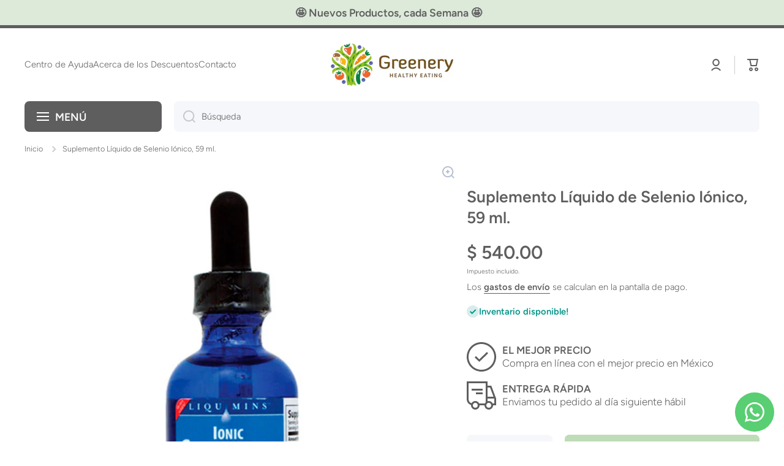

--- FILE ---
content_type: text/html; charset=utf-8
request_url: https://greenery.mx/products/trace-minerals-suplemento-liquido-de-selenio-ionico-59-ml
body_size: 39517
content:
<!doctype html>
<html class="no-js" lang="es" data-role="main">
  <head> <!-- Google Consent Mode V2 Advanced Mode integration script for Consentmo GDPR Compliance App -->
    <script id="consentmo-gcmv2-advanced-mode-integration">
      const consentOutOfRegion = {
        analytics: true,
        marketing: true,
        functionality: true,
        adsDataRedaction: false,
        urlPassthrough: false,
      };

      window.dataLayer = window.dataLayer || [];
      function gtag(){dataLayer.push(arguments);}

      gtag('consent', 'default', {
        ad_storage: 'denied',
        ad_personalization: 'denied',
        ad_user_data: 'denied',
        analytics_storage: 'denied',
        functionality_storage: 'denied',
        personalization_storage:'denied',
        security_storage: 'granted',
        wait_for_update: 1500
      });

      document.addEventListener('consentmoSignal_onLoad', function(eventData) {
        const csmLoadSignal = eventData.detail || {isActive:false};
        console.log('LIQUID - consentmoSignal_onLoad event', csmLoadSignal);

        if (!csmLoadSignal.isActive) {
          console.log('LIQUID - isActive false - use consentOutOfRegion');
          gtag('consent', 'update', {
            ad_storage: consentOutOfRegion.marketing ? 'granted' : 'denied',
            ad_personalization: consentOutOfRegion.marketing ? 'granted' : 'denied',
            ad_user_data: consentOutOfRegion.marketing ? 'granted' : 'denied',
            analytics_storage: consentOutOfRegion.analytics ? 'granted' : 'denied',
            functionality_storage: consentOutOfRegion.functionality ? 'granted' : 'denied',
            personalization_storage: consentOutOfRegion.functionality ? 'granted' : 'denied',
            security_storage: 'granted',
          });
          gtag('set', 'ads_data_redaction', consentOutOfRegion.adsDataRedaction);
          gtag('set', 'url_passthrough', consentOutOfRegion.urlPassthrough);
          console.log('LIQUID - dataLayer', window.dataLayer);
        } else {
          console.log('LIQUID - set default-consent and subscribe consentmoSignal for consent-update');
          document.addEventListener('consentmoSignal', function(event) {
            const csmSignal = event.detail;
            const consentState = csmSignal.integration?.gcm?.isEnabled ? csmSignal.integration.gcm.state : csmSignal.state;
            console.log('LIQUID - consentmoSignal event', csmSignal);
            console.log('LIQUID - dataLayer', window.dataLayer);

            gtag('consent', 'update', consentState);
            if (csmSignal.integration?.gcm?.isEnabled) {
              gtag('set', 'ads_data_redaction', csmSignal.integration.gcm.adsDataRedaction);
              gtag('set', 'url_passthrough', csmSignal.integration.gcm.urlPassthrough);
            }
          });
        }
      });
    </script>
<meta charset="utf-8">
    <meta http-equiv="X-UA-Compatible" content="IE=edge">
    <meta name="viewport" content="width=device-width,initial-scale=1">
    <meta name="theme-color" content="">
    <link rel="canonical" href="https://greenery.mx/products/trace-minerals-suplemento-liquido-de-selenio-ionico-59-ml">
    <link rel="preconnect" href="https://cdn.shopify.com" crossorigin><link rel="icon" type="image/png" href="//greenery.mx/cdn/shop/files/FAVICON_GREENERY_32x32.png?v=1673418319"><link rel="preconnect" href="https://fonts.shopifycdn.com" crossorigin><title>
      Suplemento Líquido de Selenio Iónico, 59 ml.
 &ndash; Greenery México</title>

    
      <meta name="description" content="TRACE MINERALS, IONIC SELENIUM   Ingredientes de alta calidad: el selenio iónico es un rico suplemento dietético líquido concentrado sin levadura que combina ingredientes minerales únicos de alta calidad y un espectro completo de oligoelementos de ConcenTrace. Beneficios para la salud: el selenio iónico apoya la salud ">
    

    

<meta property="og:site_name" content="Greenery México">
<meta property="og:url" content="https://greenery.mx/products/trace-minerals-suplemento-liquido-de-selenio-ionico-59-ml">
<meta property="og:title" content="Suplemento Líquido de Selenio Iónico, 59 ml.">
<meta property="og:type" content="product">
<meta property="og:description" content="TRACE MINERALS, IONIC SELENIUM   Ingredientes de alta calidad: el selenio iónico es un rico suplemento dietético líquido concentrado sin levadura que combina ingredientes minerales únicos de alta calidad y un espectro completo de oligoelementos de ConcenTrace. Beneficios para la salud: el selenio iónico apoya la salud "><meta property="og:image" content="http://greenery.mx/cdn/shop/products/200917-Trace_Minerals_Research_Ionic_Selenium_Liquimins_--_300_mcg_-_2_fl_oz.jpg?v=1506471741">
  <meta property="og:image:secure_url" content="https://greenery.mx/cdn/shop/products/200917-Trace_Minerals_Research_Ionic_Selenium_Liquimins_--_300_mcg_-_2_fl_oz.jpg?v=1506471741">
  <meta property="og:image:width" content="1541">
  <meta property="og:image:height" content="1642"><meta property="og:price:amount" content="540.00">
  <meta property="og:price:currency" content="MXN"><meta name="twitter:card" content="summary_large_image">
<meta name="twitter:title" content="Suplemento Líquido de Selenio Iónico, 59 ml.">
<meta name="twitter:description" content="TRACE MINERALS, IONIC SELENIUM   Ingredientes de alta calidad: el selenio iónico es un rico suplemento dietético líquido concentrado sin levadura que combina ingredientes minerales únicos de alta calidad y un espectro completo de oligoelementos de ConcenTrace. Beneficios para la salud: el selenio iónico apoya la salud ">

    <script src="//greenery.mx/cdn/shop/t/30/assets/constants.js?v=58251544750838685771754942817" defer="defer"></script>
    <script src="//greenery.mx/cdn/shop/t/30/assets/pubsub.js?v=158357773527763999511754942817" defer="defer"></script>
    <script src="//greenery.mx/cdn/shop/t/30/assets/global.js?v=107020124636769360911754942817" defer="defer"></script>
    
    <script>window.performance && window.performance.mark && window.performance.mark('shopify.content_for_header.start');</script><meta name="google-site-verification" content="UtA-VuWY0bIpexcrmaNyyrBMw5h2KP2ITv-ealivuOc">
<meta id="shopify-digital-wallet" name="shopify-digital-wallet" content="/8279485/digital_wallets/dialog">
<link rel="alternate" type="application/json+oembed" href="https://greenery.mx/products/trace-minerals-suplemento-liquido-de-selenio-ionico-59-ml.oembed">
<script async="async" src="/checkouts/internal/preloads.js?locale=es-MX"></script>
<script id="shopify-features" type="application/json">{"accessToken":"b1a391c3452c2e96390f17cc4dc2ba66","betas":["rich-media-storefront-analytics"],"domain":"greenery.mx","predictiveSearch":true,"shopId":8279485,"locale":"es"}</script>
<script>var Shopify = Shopify || {};
Shopify.shop = "greenery-mexico.myshopify.com";
Shopify.locale = "es";
Shopify.currency = {"active":"MXN","rate":"1.0"};
Shopify.country = "MX";
Shopify.theme = {"name":"Greenery 2.0","id":179317014808,"schema_name":"Minion","schema_version":"4.0.1","theme_store_id":1571,"role":"main"};
Shopify.theme.handle = "null";
Shopify.theme.style = {"id":null,"handle":null};
Shopify.cdnHost = "greenery.mx/cdn";
Shopify.routes = Shopify.routes || {};
Shopify.routes.root = "/";</script>
<script type="module">!function(o){(o.Shopify=o.Shopify||{}).modules=!0}(window);</script>
<script>!function(o){function n(){var o=[];function n(){o.push(Array.prototype.slice.apply(arguments))}return n.q=o,n}var t=o.Shopify=o.Shopify||{};t.loadFeatures=n(),t.autoloadFeatures=n()}(window);</script>
<script id="shop-js-analytics" type="application/json">{"pageType":"product"}</script>
<script defer="defer" async type="module" src="//greenery.mx/cdn/shopifycloud/shop-js/modules/v2/client.init-shop-cart-sync_BFpxDrjM.es.esm.js"></script>
<script defer="defer" async type="module" src="//greenery.mx/cdn/shopifycloud/shop-js/modules/v2/chunk.common_CnP21gUX.esm.js"></script>
<script defer="defer" async type="module" src="//greenery.mx/cdn/shopifycloud/shop-js/modules/v2/chunk.modal_D61HrJrg.esm.js"></script>
<script type="module">
  await import("//greenery.mx/cdn/shopifycloud/shop-js/modules/v2/client.init-shop-cart-sync_BFpxDrjM.es.esm.js");
await import("//greenery.mx/cdn/shopifycloud/shop-js/modules/v2/chunk.common_CnP21gUX.esm.js");
await import("//greenery.mx/cdn/shopifycloud/shop-js/modules/v2/chunk.modal_D61HrJrg.esm.js");

  window.Shopify.SignInWithShop?.initShopCartSync?.({"fedCMEnabled":true,"windoidEnabled":true});

</script>
<script>(function() {
  var isLoaded = false;
  function asyncLoad() {
    if (isLoaded) return;
    isLoaded = true;
    var urls = ["https:\/\/favorites-wishlist-cdn.shopstorm.com\/assets\/wishl-3d458c5d75440b09470bef2859ae23ae9732527ce0cc4742986a0332faecee6d.js?shop=greenery-mexico.myshopify.com","\/\/findify-assets-2bveeb6u8ag.netdna-ssl.com\/search\/prod\/greenery-mexico.myshopify.com.min.js?shop=greenery-mexico.myshopify.com","https:\/\/d3vvwaio5s926j.cloudfront.net\/frontend.min.js?hmac=7542bf2659b1077f11b4f0c5ae717d1e1a2d7b29e733620f5ad2748de97a6a06\u0026shop=greenery-mexico.myshopify.com","https:\/\/s3.amazonaws.com\/conektaapi\/v1.0.0\/js\/conekta_shopify.js?shop=greenery-mexico.myshopify.com","https:\/\/chimpstatic.com\/mcjs-connected\/js\/users\/07f5624472151687e855578c3\/d9a50dd26bce56f6f353c4be9.js?shop=greenery-mexico.myshopify.com"];
    for (var i = 0; i < urls.length; i++) {
      var s = document.createElement('script');
      s.type = 'text/javascript';
      s.async = true;
      s.src = urls[i];
      var x = document.getElementsByTagName('script')[0];
      x.parentNode.insertBefore(s, x);
    }
  };
  if(window.attachEvent) {
    window.attachEvent('onload', asyncLoad);
  } else {
    window.addEventListener('load', asyncLoad, false);
  }
})();</script>
<script id="__st">var __st={"a":8279485,"offset":-21600,"reqid":"99b98402-c88a-4972-a2b7-2562ae9bb125-1769821318","pageurl":"greenery.mx\/products\/trace-minerals-suplemento-liquido-de-selenio-ionico-59-ml","u":"b72635516bde","p":"product","rtyp":"product","rid":12474450899};</script>
<script>window.ShopifyPaypalV4VisibilityTracking = true;</script>
<script id="captcha-bootstrap">!function(){'use strict';const t='contact',e='account',n='new_comment',o=[[t,t],['blogs',n],['comments',n],[t,'customer']],c=[[e,'customer_login'],[e,'guest_login'],[e,'recover_customer_password'],[e,'create_customer']],r=t=>t.map((([t,e])=>`form[action*='/${t}']:not([data-nocaptcha='true']) input[name='form_type'][value='${e}']`)).join(','),a=t=>()=>t?[...document.querySelectorAll(t)].map((t=>t.form)):[];function s(){const t=[...o],e=r(t);return a(e)}const i='password',u='form_key',d=['recaptcha-v3-token','g-recaptcha-response','h-captcha-response',i],f=()=>{try{return window.sessionStorage}catch{return}},m='__shopify_v',_=t=>t.elements[u];function p(t,e,n=!1){try{const o=window.sessionStorage,c=JSON.parse(o.getItem(e)),{data:r}=function(t){const{data:e,action:n}=t;return t[m]||n?{data:e,action:n}:{data:t,action:n}}(c);for(const[e,n]of Object.entries(r))t.elements[e]&&(t.elements[e].value=n);n&&o.removeItem(e)}catch(o){console.error('form repopulation failed',{error:o})}}const l='form_type',E='cptcha';function T(t){t.dataset[E]=!0}const w=window,h=w.document,L='Shopify',v='ce_forms',y='captcha';let A=!1;((t,e)=>{const n=(g='f06e6c50-85a8-45c8-87d0-21a2b65856fe',I='https://cdn.shopify.com/shopifycloud/storefront-forms-hcaptcha/ce_storefront_forms_captcha_hcaptcha.v1.5.2.iife.js',D={infoText:'Protegido por hCaptcha',privacyText:'Privacidad',termsText:'Términos'},(t,e,n)=>{const o=w[L][v],c=o.bindForm;if(c)return c(t,g,e,D).then(n);var r;o.q.push([[t,g,e,D],n]),r=I,A||(h.body.append(Object.assign(h.createElement('script'),{id:'captcha-provider',async:!0,src:r})),A=!0)});var g,I,D;w[L]=w[L]||{},w[L][v]=w[L][v]||{},w[L][v].q=[],w[L][y]=w[L][y]||{},w[L][y].protect=function(t,e){n(t,void 0,e),T(t)},Object.freeze(w[L][y]),function(t,e,n,w,h,L){const[v,y,A,g]=function(t,e,n){const i=e?o:[],u=t?c:[],d=[...i,...u],f=r(d),m=r(i),_=r(d.filter((([t,e])=>n.includes(e))));return[a(f),a(m),a(_),s()]}(w,h,L),I=t=>{const e=t.target;return e instanceof HTMLFormElement?e:e&&e.form},D=t=>v().includes(t);t.addEventListener('submit',(t=>{const e=I(t);if(!e)return;const n=D(e)&&!e.dataset.hcaptchaBound&&!e.dataset.recaptchaBound,o=_(e),c=g().includes(e)&&(!o||!o.value);(n||c)&&t.preventDefault(),c&&!n&&(function(t){try{if(!f())return;!function(t){const e=f();if(!e)return;const n=_(t);if(!n)return;const o=n.value;o&&e.removeItem(o)}(t);const e=Array.from(Array(32),(()=>Math.random().toString(36)[2])).join('');!function(t,e){_(t)||t.append(Object.assign(document.createElement('input'),{type:'hidden',name:u})),t.elements[u].value=e}(t,e),function(t,e){const n=f();if(!n)return;const o=[...t.querySelectorAll(`input[type='${i}']`)].map((({name:t})=>t)),c=[...d,...o],r={};for(const[a,s]of new FormData(t).entries())c.includes(a)||(r[a]=s);n.setItem(e,JSON.stringify({[m]:1,action:t.action,data:r}))}(t,e)}catch(e){console.error('failed to persist form',e)}}(e),e.submit())}));const S=(t,e)=>{t&&!t.dataset[E]&&(n(t,e.some((e=>e===t))),T(t))};for(const o of['focusin','change'])t.addEventListener(o,(t=>{const e=I(t);D(e)&&S(e,y())}));const B=e.get('form_key'),M=e.get(l),P=B&&M;t.addEventListener('DOMContentLoaded',(()=>{const t=y();if(P)for(const e of t)e.elements[l].value===M&&p(e,B);[...new Set([...A(),...v().filter((t=>'true'===t.dataset.shopifyCaptcha))])].forEach((e=>S(e,t)))}))}(h,new URLSearchParams(w.location.search),n,t,e,['guest_login'])})(!0,!0)}();</script>
<script integrity="sha256-4kQ18oKyAcykRKYeNunJcIwy7WH5gtpwJnB7kiuLZ1E=" data-source-attribution="shopify.loadfeatures" defer="defer" src="//greenery.mx/cdn/shopifycloud/storefront/assets/storefront/load_feature-a0a9edcb.js" crossorigin="anonymous"></script>
<script data-source-attribution="shopify.dynamic_checkout.dynamic.init">var Shopify=Shopify||{};Shopify.PaymentButton=Shopify.PaymentButton||{isStorefrontPortableWallets:!0,init:function(){window.Shopify.PaymentButton.init=function(){};var t=document.createElement("script");t.src="https://greenery.mx/cdn/shopifycloud/portable-wallets/latest/portable-wallets.es.js",t.type="module",document.head.appendChild(t)}};
</script>
<script data-source-attribution="shopify.dynamic_checkout.buyer_consent">
  function portableWalletsHideBuyerConsent(e){var t=document.getElementById("shopify-buyer-consent"),n=document.getElementById("shopify-subscription-policy-button");t&&n&&(t.classList.add("hidden"),t.setAttribute("aria-hidden","true"),n.removeEventListener("click",e))}function portableWalletsShowBuyerConsent(e){var t=document.getElementById("shopify-buyer-consent"),n=document.getElementById("shopify-subscription-policy-button");t&&n&&(t.classList.remove("hidden"),t.removeAttribute("aria-hidden"),n.addEventListener("click",e))}window.Shopify?.PaymentButton&&(window.Shopify.PaymentButton.hideBuyerConsent=portableWalletsHideBuyerConsent,window.Shopify.PaymentButton.showBuyerConsent=portableWalletsShowBuyerConsent);
</script>
<script>
  function portableWalletsCleanup(e){e&&e.src&&console.error("Failed to load portable wallets script "+e.src);var t=document.querySelectorAll("shopify-accelerated-checkout .shopify-payment-button__skeleton, shopify-accelerated-checkout-cart .wallet-cart-button__skeleton"),e=document.getElementById("shopify-buyer-consent");for(let e=0;e<t.length;e++)t[e].remove();e&&e.remove()}function portableWalletsNotLoadedAsModule(e){e instanceof ErrorEvent&&"string"==typeof e.message&&e.message.includes("import.meta")&&"string"==typeof e.filename&&e.filename.includes("portable-wallets")&&(window.removeEventListener("error",portableWalletsNotLoadedAsModule),window.Shopify.PaymentButton.failedToLoad=e,"loading"===document.readyState?document.addEventListener("DOMContentLoaded",window.Shopify.PaymentButton.init):window.Shopify.PaymentButton.init())}window.addEventListener("error",portableWalletsNotLoadedAsModule);
</script>

<script type="module" src="https://greenery.mx/cdn/shopifycloud/portable-wallets/latest/portable-wallets.es.js" onError="portableWalletsCleanup(this)" crossorigin="anonymous"></script>
<script nomodule>
  document.addEventListener("DOMContentLoaded", portableWalletsCleanup);
</script>

<link id="shopify-accelerated-checkout-styles" rel="stylesheet" media="screen" href="https://greenery.mx/cdn/shopifycloud/portable-wallets/latest/accelerated-checkout-backwards-compat.css" crossorigin="anonymous">
<style id="shopify-accelerated-checkout-cart">
        #shopify-buyer-consent {
  margin-top: 1em;
  display: inline-block;
  width: 100%;
}

#shopify-buyer-consent.hidden {
  display: none;
}

#shopify-subscription-policy-button {
  background: none;
  border: none;
  padding: 0;
  text-decoration: underline;
  font-size: inherit;
  cursor: pointer;
}

#shopify-subscription-policy-button::before {
  box-shadow: none;
}

      </style>
<script id="sections-script" data-sections="main-product,footer" defer="defer" src="//greenery.mx/cdn/shop/t/30/compiled_assets/scripts.js?v=2856"></script>
<script>window.performance && window.performance.mark && window.performance.mark('shopify.content_for_header.end');</script>

    
    <style data-shopify>    
      @font-face {
  font-family: Figtree;
  font-weight: 300;
  font-style: normal;
  font-display: swap;
  src: url("//greenery.mx/cdn/fonts/figtree/figtree_n3.e4cc0323f8b9feb279bf6ced9d868d88ce80289f.woff2") format("woff2"),
       url("//greenery.mx/cdn/fonts/figtree/figtree_n3.db79ac3fb83d054d99bd79fccf8e8782b5cf449e.woff") format("woff");
}

@font-face {
  font-family: Figtree;
  font-weight: 600;
  font-style: normal;
  font-display: swap;
  src: url("//greenery.mx/cdn/fonts/figtree/figtree_n6.9d1ea52bb49a0a86cfd1b0383d00f83d3fcc14de.woff2") format("woff2"),
       url("//greenery.mx/cdn/fonts/figtree/figtree_n6.f0fcdea525a0e47b2ae4ab645832a8e8a96d31d3.woff") format("woff");
}

@font-face {
  font-family: Figtree;
  font-weight: 300;
  font-style: italic;
  font-display: swap;
  src: url("//greenery.mx/cdn/fonts/figtree/figtree_i3.914abbe7a583759f0a18bf02652c9ee1f4bb1c6d.woff2") format("woff2"),
       url("//greenery.mx/cdn/fonts/figtree/figtree_i3.3d7354f07ddb3c61082efcb69896c65d6c00d9fa.woff") format("woff");
}

      @font-face {
  font-family: Figtree;
  font-weight: 600;
  font-style: italic;
  font-display: swap;
  src: url("//greenery.mx/cdn/fonts/figtree/figtree_i6.702baae75738b446cfbed6ac0d60cab7b21e61ba.woff2") format("woff2"),
       url("//greenery.mx/cdn/fonts/figtree/figtree_i6.6b8dc40d16c9905d29525156e284509f871ce8f9.woff") format("woff");
}

      @font-face {
  font-family: Figtree;
  font-weight: 600;
  font-style: normal;
  font-display: swap;
  src: url("//greenery.mx/cdn/fonts/figtree/figtree_n6.9d1ea52bb49a0a86cfd1b0383d00f83d3fcc14de.woff2") format("woff2"),
       url("//greenery.mx/cdn/fonts/figtree/figtree_n6.f0fcdea525a0e47b2ae4ab645832a8e8a96d31d3.woff") format("woff");
}

    
      :root {
    	--duration-short: .2s;
        --duration-medium: .3s;
    	--duration-large: .5s;
    	--animation-bezier: ease;
    	--zoom-animation-bezier: cubic-bezier(.15,.75,.5,1);
    
        --animation-type: cubic-bezier(0, 0, 0.3, 1);
        --animation-time: .5s;

        --product-thumbnail_move-up: 0.35s;
        --product-thumbnail_move-up_type: linear;
        --product-thumbnail-button_opacity_hover: 0.15s;
        --product-thumbnail-button_opacity_over: 0.3s;
        --product-thumbnail-button_opacity_type: linear;
        --product-thumbnail-button_move: 0.35s;
        --product-thumbnail-button_move_type: linear;

        --font-heading-family: Figtree, sans-serif;
        --font-heading-style: normal;
        --font-heading-weight: 600;
    
        --font-body-family: Figtree, sans-serif;
        --font-body-style: normal;
        --font-body-weight: 300;
    	--font-body-bold-weight: 600;
    	--font-button-weight: 600;
    
    	--font-heading-scale: 1.1;
        --font-body-scale: 1.05;
    
        --font-body-size: calc(16px * var(--font-body-scale));
        --font-body-line-height: 130%;
        --font-body2-size: calc(14px * var(--font-body-scale));
        --font-body2-line-height: 130%;
        --font-body3-size: calc(12px * var(--font-body-scale));
        --font-body3-line-height: 130%;
        --font-body4-size: calc(10px * var(--font-body-scale));
        --font-body4-line-height: 130%;

        --color-body-background: #FFFFFF;
        --color-secondary-background: #bedcb7;
      	--color-section-background: var(--color-secondary-background);--color-simple-dropdown: #ffffff;
    	--color-vertical-menu-dropdown: #ffffff;

        --color-base:#5e5e5e;
    	--color-base-rgb: 94, 94, 94;
        --color-accent:#1dce29;
        --color-subheading: var(--color-accent);
        --color-text-link:#ef6c00;

        --color-price: #5e5e5e;
        --color-old-price: #d20404;
        --color-lines-borders: rgba(94, 94, 94, 0.3);
        --color-input-background: #F6F7FA;
        --color-input-text: #5e5e5e;
        --color-input-background-active: var(--color-body-background);
        --opacity-icons: 0.3;

    	--mobile-focus-color: rgba(94, 94, 94, 0.04);

    	--shadow: 0px 4px 20px rgba(22, 19, 69, 0.13);
        --card-price-size: calc(18px * var(--font-heading-scale));--auto-text-color-button-light:#ffffff;
    	--auto-text-color-button-dark:var(--color-base);
    	--auto-input-color-active-border-light: rgba(255,255,255,0.3);
    	--auto-input-color-active-border-dark:rgba(var(--color-base-rgb),0.3);--auto-text-color-input-light:#ffffff;
    	--auto-text-color-input-dark:var(--color-input-text);--auto-text-color-accent: #ffffff
   		
;--auto-text-color--with-base-color: #ffffff;--radius: 8px;
    	--radius-input: 8px;
    	--radius-button: 8px;
    	--radius-badge:3px;
    	--radius-checkbox:4px;
        --radius-menu: 8px;

        --color-badge-1:#d20404;--color-badge-1-text: var(--auto-text-color-button-light);--color-badge-2:#ef6c00;--color-badge-2-text: var(--auto-text-color-button-light);--color-badge-3:#142C73;--color-badge-3-text: var(--auto-text-color-button-light);--color-free-delivery-bar: #99D5CF;
      
    	--color-error: #F51000;
    
        --form_field-height: 50px;
        
        --page-width: 1400px;
        --page-padding: 20px;
        --page-padding-tablet: 20px;
        --page-padding-phone: 20px;

        --sections-top-spacing:90px;
    	--sections-top-spacing-mobile:80px;
		--sections-top-spacing--medium:70px;
    	--sections-top-spacing--medium-mobile:60px;
		--sections-top-spacing--small:40px;
    	--sections-top-spacing--small-mobile:40px;

        --padding1: 10px;
        --padding2: 20px;
        --padding3: 30px;
        --padding4: 40px;
    	--padding5: 60px;
        --padding-auto: 20px;
      }

      *,
      *::before,
      *::after {
      	box-sizing: border-box;
      }
      html {
        box-sizing: border-box;
        height: 100%;
     	-webkit-tap-highlight-color: transparent;
    	scroll-behavior: smooth;
      }
      body {
        display: grid;
        grid-template-rows: auto auto 1fr auto;
        grid-template-columns: 100%;
        min-height: 100%;
        margin: 0;
        font-size: var(--font-body-size);
        line-height: var(--font-body-line-height);
        color: var(--color-base);
    	background: var(--color-body-background);
        font-family: var(--font-body-family);
        font-style: var(--font-body-style);
        font-weight: var(--font-body-weight);
        -webkit-text-size-adjust: none;
    	text-size-adjust: none;
    	overflow-x: hidden;
      }.btn,
      .btn-color{
        --background: var(--color-accent);--color: var(--auto-text-color-button-light);
    	--fill: var(--auto-text-color-button-light);}.btn--secondary{
        --background: var(--color-base);--color: var(--auto-text-color-button-light);
    	--fill: var(--auto-text-color-button-light);}.btn.checkout-button-color,
      .btn.product-form__submit,
      .btn.btn--add-to-cart{
        --background: #bedcb7;--color: var(--auto-text-color-button-dark);
    	--fill: var(--auto-text-color-button-dark);}.btn.btn-quickview-color{
        --background: #FFFFFF;--color: var(--auto-text-color-button-dark);
    	--fill: var(--auto-text-color-button-dark);}

      
    
    .visually-hidden {
      position: absolute!important;
      overflow: hidden;
      margin: -1px;
      border: 0;
      clip: rect(0 0 0 0);
      word-wrap: normal!important;
    }
    .visually-hidden:not(:focus),
    .visually-hidden:not(:focus-visible){
      width: 1px;
      height: 1px;
      padding: 0;
    }
    .announcement-bar{
      opacity:0;
    }
    .popup-modal{
      display: none;
    }.js #MainContent{
      opacity:0;
      transition: opacity 1s var(--animation-bezier);
    }
    .js.dom-loaded #MainContent{
      opacity:1;
    }.js img.image-show--fadein{
      opacity:0;
      transition: opacity 1s var(--animation-bezier);
    }
    .js img.image-show--fadein.image-loaded{
      opacity: 1;
    }</style>

    <link href="//greenery.mx/cdn/shop/t/30/assets/base.css?v=97926260068929440841754942816" rel="stylesheet" type="text/css" media="all" />
    
<link rel="preload" as="font" href="//greenery.mx/cdn/fonts/figtree/figtree_n3.e4cc0323f8b9feb279bf6ced9d868d88ce80289f.woff2" type="font/woff2" crossorigin><link rel="preload" as="font" href="//greenery.mx/cdn/fonts/figtree/figtree_n6.9d1ea52bb49a0a86cfd1b0383d00f83d3fcc14de.woff2" type="font/woff2" crossorigin><link rel="stylesheet" href="//greenery.mx/cdn/shop/t/30/assets/component-predictive-search.css?v=56809426218578757611754942817" media="print" onload="this.media='all'"><script>
      document.documentElement.className = document.documentElement.className.replace('no-js', 'js');
      if (Shopify.designMode) {
        document.documentElement.classList.add('shopify-design-mode');
      }
      document.addEventListener("DOMContentLoaded", function(event) {
        document.documentElement.classList.add('dom-loaded');
        setTimeout(function(){document.querySelector('footer').classList.add('footer-loaded')}, 700);
      });
    </script>
    <!-- BEGIN app block: shopify://apps/consentmo-gdpr/blocks/gdpr_cookie_consent/4fbe573f-a377-4fea-9801-3ee0858cae41 -->


<!-- END app block --><!-- BEGIN app block: shopify://apps/whatsapp-button/blocks/app-embed-block/96d80a63-e860-4262-a001-8b82ac4d00e6 --><script>
    (function() {
        function asyncLoad() {
            var url = 'https://whatsapp-button.eazeapps.io/api/buttonInstallation/scriptTag?shopId=58363&v=1764781737';
            var s = document.createElement('script');
            s.type = 'text/javascript';
            s.async = true;
            s.src = url;
            var x = document.getElementsByTagName('script')[0];
            x.parentNode.insertBefore(s, x);
        };
        if(window.attachEvent) {
            window.attachEvent('onload', asyncLoad);
        } else {
            window.addEventListener('load', asyncLoad, false);
        }
    })();
</script>

<!-- END app block --><!-- BEGIN app block: shopify://apps/mercado-pago-antifraud-plus/blocks/embed-block/b19ea721-f94a-4308-bee5-0057c043bac5 -->
<!-- BEGIN app snippet: send-melidata-report --><script>
  const MLD_IS_DEV = false;
  const CART_TOKEN_KEY = 'cartToken';
  const USER_SESSION_ID_KEY = 'pf_user_session_id';
  const EVENT_TYPE = 'event';
  const MLD_PLATFORM_NAME = 'shopify';
  const PLATFORM_VERSION = '1.0.0';
  const MLD_PLUGIN_VERSION = '0.1.0';
  const NAVIGATION_DATA_PATH = 'pf/navigation_data';
  const MELIDATA_TRACKS_URL = 'https://api.mercadopago.com/v1/plugins/melidata/tracks';
  const BUSINESS_NAME = 'mercadopago';
  const MLD_MELI_SESSION_ID_KEY = 'meli_session_id';
  const EVENT_NAME = 'navigation_data'

  const SEND_MELIDATA_REPORT_NAME = MLD_IS_DEV ? 'send_melidata_report_test' : 'send_melidata_report';
  const SUCCESS_SENDING_MELIDATA_REPORT_VALUE = 'SUCCESS_SENDING_MELIDATA_REPORT';
  const FAILED_SENDING_MELIDATA_REPORT_VALUE = 'FAILED_SENDING_MELIDATA_REPORT';

  const userAgent = navigator.userAgent;
  const startTime = Date.now();
  const deviceId = sessionStorage.getItem(MLD_MELI_SESSION_ID_KEY) ?? '';
  const cartToken = localStorage.getItem(CART_TOKEN_KEY) ?? '';
  const userSessionId = generateUserSessionId();
  const shopId = __st?.a ?? '';
  const shopUrl = Shopify?.shop ?? '';
  const country = Shopify?.country ?? '';

  const siteIdMap = {
    BR: 'MLB',
    MX: 'MLM',
    CO: 'MCO',
    CL: 'MLC',
    UY: 'MLU',
    PE: 'MPE',
    AR: 'MLA',
  };

  function getSiteId() {
    return siteIdMap[country] ?? 'MLB';
  }

  function detectBrowser() {
    switch (true) {
      case /Edg/.test(userAgent):
        return 'Microsoft Edge';
      case /Chrome/.test(userAgent) && !/Edg/.test(userAgent):
        return 'Chrome';
      case /Firefox/.test(userAgent):
        return 'Firefox';
      case /Safari/.test(userAgent) && !/Chrome/.test(userAgent):
        return 'Safari';
      case /Opera/.test(userAgent) || /OPR/.test(userAgent):
        return 'Opera';
      case /Trident/.test(userAgent) || /MSIE/.test(userAgent):
        return 'Internet Explorer';
      case /Edge/.test(userAgent):
        return 'Microsoft Edge (Legacy)';
      default:
        return 'Unknown';
    }
  }

  function detectDevice() {
    switch (true) {
      case /android/i.test(userAgent):
        return '/mobile/android';
      case /iPad|iPhone|iPod/.test(userAgent):
        return '/mobile/ios';
      case /mobile/i.test(userAgent):
        return '/mobile';
      default:
        return '/web/desktop';
    }
  }

  function getPageTimeCount() {
    const endTime = Date.now();
    const timeSpent = endTime - startTime;
    return timeSpent;
  }

  function buildURLPath(fullUrl) {
    try {
      const url = new URL(fullUrl);
      return url.pathname;
    } catch (error) {
      return '';
    }
  }

  function generateUUID() {
    return 'pf-' + Date.now() + '-' + Math.random().toString(36).substring(2, 9);
  }

  function generateUserSessionId() {
    const uuid = generateUUID();
    const userSessionId = sessionStorage.getItem(USER_SESSION_ID_KEY);
    if (!userSessionId) {
      sessionStorage.setItem(USER_SESSION_ID_KEY, uuid);
      return uuid;
    }
    return userSessionId;
  }

  function sendMelidataReport() {
    try {
      const payload = {
        platform: {
          name: MLD_PLATFORM_NAME,
          version: PLATFORM_VERSION,
          uri: '/',
          location: '/',
        },
        plugin: {
          version: MLD_PLUGIN_VERSION,
        },
        user: {
          uid: userSessionId,
        },
        application: {
          business: BUSINESS_NAME,
          site_id: getSiteId(),
          version: PLATFORM_VERSION,
        },
        device: {
          platform: detectDevice(),
        },
        events: [
          {
            path: NAVIGATION_DATA_PATH,
            id: userSessionId,
            type: EVENT_TYPE,
            user_local_timestamp: new Date().toISOString(),
            metadata_type: EVENT_TYPE,
            metadata: {
              event: {
                element: 'window',
                action: 'load',
                target: 'body',
                label: EVENT_NAME,
              },
              configs: [
                {
                  config_name: 'page_time',
                  new_value: getPageTimeCount().toString(),
                },
                {
                  config_name: 'shop',
                  new_value: shopUrl,
                },
                {
                  config_name: 'shop_id',
                  new_value: String(shopId),
                },
                {
                  config_name: 'pf_user_session_id',
                  new_value: userSessionId,
                },
                {
                  config_name: 'current_page',
                  new_value: location.pathname,
                },
                {
                  config_name: 'last_page',
                  new_value: buildURLPath(document.referrer),
                },
                {
                  config_name: 'is_device_generated',
                  new_value: String(!!deviceId),
                },
                {
                  config_name: 'browser',
                  new_value: detectBrowser(),
                },
                {
                  config_name: 'cart_token',
                  new_value: cartToken.slice(1, -1),
                },
              ],
            },
          },
        ],
      };

      const success = navigator.sendBeacon(MELIDATA_TRACKS_URL, JSON.stringify(payload));
      if (success) {
        registerDatadogEvent(SEND_MELIDATA_REPORT_NAME, SUCCESS_SENDING_MELIDATA_REPORT_VALUE, `[${EVENT_NAME}]`, shopUrl);
      } else {
        registerDatadogEvent(SEND_MELIDATA_REPORT_NAME, FAILED_SENDING_MELIDATA_REPORT_VALUE, `[${EVENT_NAME}]`, shopUrl);
      }
    } catch (error) {
      registerDatadogEvent(SEND_MELIDATA_REPORT_NAME, FAILED_SENDING_MELIDATA_REPORT_VALUE, `[${EVENT_NAME}]: ${error}`, shopUrl);
    }
  }
  window.addEventListener('beforeunload', sendMelidataReport);
</script><!-- END app snippet -->
<!-- END app block --><script src="https://cdn.shopify.com/extensions/019a9885-5cb8-7f04-b0fb-8a9d5cdad1c0/mercadopago-pf-app-132/assets/generate-meli-session-id.js" type="text/javascript" defer="defer"></script>
<script src="https://cdn.shopify.com/extensions/019c0f34-b0c2-78b5-b4b0-899f0a45188a/consentmo-gdpr-616/assets/consentmo_cookie_consent.js" type="text/javascript" defer="defer"></script>
<link href="https://monorail-edge.shopifysvc.com" rel="dns-prefetch">
<script>(function(){if ("sendBeacon" in navigator && "performance" in window) {try {var session_token_from_headers = performance.getEntriesByType('navigation')[0].serverTiming.find(x => x.name == '_s').description;} catch {var session_token_from_headers = undefined;}var session_cookie_matches = document.cookie.match(/_shopify_s=([^;]*)/);var session_token_from_cookie = session_cookie_matches && session_cookie_matches.length === 2 ? session_cookie_matches[1] : "";var session_token = session_token_from_headers || session_token_from_cookie || "";function handle_abandonment_event(e) {var entries = performance.getEntries().filter(function(entry) {return /monorail-edge.shopifysvc.com/.test(entry.name);});if (!window.abandonment_tracked && entries.length === 0) {window.abandonment_tracked = true;var currentMs = Date.now();var navigation_start = performance.timing.navigationStart;var payload = {shop_id: 8279485,url: window.location.href,navigation_start,duration: currentMs - navigation_start,session_token,page_type: "product"};window.navigator.sendBeacon("https://monorail-edge.shopifysvc.com/v1/produce", JSON.stringify({schema_id: "online_store_buyer_site_abandonment/1.1",payload: payload,metadata: {event_created_at_ms: currentMs,event_sent_at_ms: currentMs}}));}}window.addEventListener('pagehide', handle_abandonment_event);}}());</script>
<script id="web-pixels-manager-setup">(function e(e,d,r,n,o){if(void 0===o&&(o={}),!Boolean(null===(a=null===(i=window.Shopify)||void 0===i?void 0:i.analytics)||void 0===a?void 0:a.replayQueue)){var i,a;window.Shopify=window.Shopify||{};var t=window.Shopify;t.analytics=t.analytics||{};var s=t.analytics;s.replayQueue=[],s.publish=function(e,d,r){return s.replayQueue.push([e,d,r]),!0};try{self.performance.mark("wpm:start")}catch(e){}var l=function(){var e={modern:/Edge?\/(1{2}[4-9]|1[2-9]\d|[2-9]\d{2}|\d{4,})\.\d+(\.\d+|)|Firefox\/(1{2}[4-9]|1[2-9]\d|[2-9]\d{2}|\d{4,})\.\d+(\.\d+|)|Chrom(ium|e)\/(9{2}|\d{3,})\.\d+(\.\d+|)|(Maci|X1{2}).+ Version\/(15\.\d+|(1[6-9]|[2-9]\d|\d{3,})\.\d+)([,.]\d+|)( \(\w+\)|)( Mobile\/\w+|) Safari\/|Chrome.+OPR\/(9{2}|\d{3,})\.\d+\.\d+|(CPU[ +]OS|iPhone[ +]OS|CPU[ +]iPhone|CPU IPhone OS|CPU iPad OS)[ +]+(15[._]\d+|(1[6-9]|[2-9]\d|\d{3,})[._]\d+)([._]\d+|)|Android:?[ /-](13[3-9]|1[4-9]\d|[2-9]\d{2}|\d{4,})(\.\d+|)(\.\d+|)|Android.+Firefox\/(13[5-9]|1[4-9]\d|[2-9]\d{2}|\d{4,})\.\d+(\.\d+|)|Android.+Chrom(ium|e)\/(13[3-9]|1[4-9]\d|[2-9]\d{2}|\d{4,})\.\d+(\.\d+|)|SamsungBrowser\/([2-9]\d|\d{3,})\.\d+/,legacy:/Edge?\/(1[6-9]|[2-9]\d|\d{3,})\.\d+(\.\d+|)|Firefox\/(5[4-9]|[6-9]\d|\d{3,})\.\d+(\.\d+|)|Chrom(ium|e)\/(5[1-9]|[6-9]\d|\d{3,})\.\d+(\.\d+|)([\d.]+$|.*Safari\/(?![\d.]+ Edge\/[\d.]+$))|(Maci|X1{2}).+ Version\/(10\.\d+|(1[1-9]|[2-9]\d|\d{3,})\.\d+)([,.]\d+|)( \(\w+\)|)( Mobile\/\w+|) Safari\/|Chrome.+OPR\/(3[89]|[4-9]\d|\d{3,})\.\d+\.\d+|(CPU[ +]OS|iPhone[ +]OS|CPU[ +]iPhone|CPU IPhone OS|CPU iPad OS)[ +]+(10[._]\d+|(1[1-9]|[2-9]\d|\d{3,})[._]\d+)([._]\d+|)|Android:?[ /-](13[3-9]|1[4-9]\d|[2-9]\d{2}|\d{4,})(\.\d+|)(\.\d+|)|Mobile Safari.+OPR\/([89]\d|\d{3,})\.\d+\.\d+|Android.+Firefox\/(13[5-9]|1[4-9]\d|[2-9]\d{2}|\d{4,})\.\d+(\.\d+|)|Android.+Chrom(ium|e)\/(13[3-9]|1[4-9]\d|[2-9]\d{2}|\d{4,})\.\d+(\.\d+|)|Android.+(UC? ?Browser|UCWEB|U3)[ /]?(15\.([5-9]|\d{2,})|(1[6-9]|[2-9]\d|\d{3,})\.\d+)\.\d+|SamsungBrowser\/(5\.\d+|([6-9]|\d{2,})\.\d+)|Android.+MQ{2}Browser\/(14(\.(9|\d{2,})|)|(1[5-9]|[2-9]\d|\d{3,})(\.\d+|))(\.\d+|)|K[Aa][Ii]OS\/(3\.\d+|([4-9]|\d{2,})\.\d+)(\.\d+|)/},d=e.modern,r=e.legacy,n=navigator.userAgent;return n.match(d)?"modern":n.match(r)?"legacy":"unknown"}(),u="modern"===l?"modern":"legacy",c=(null!=n?n:{modern:"",legacy:""})[u],f=function(e){return[e.baseUrl,"/wpm","/b",e.hashVersion,"modern"===e.buildTarget?"m":"l",".js"].join("")}({baseUrl:d,hashVersion:r,buildTarget:u}),m=function(e){var d=e.version,r=e.bundleTarget,n=e.surface,o=e.pageUrl,i=e.monorailEndpoint;return{emit:function(e){var a=e.status,t=e.errorMsg,s=(new Date).getTime(),l=JSON.stringify({metadata:{event_sent_at_ms:s},events:[{schema_id:"web_pixels_manager_load/3.1",payload:{version:d,bundle_target:r,page_url:o,status:a,surface:n,error_msg:t},metadata:{event_created_at_ms:s}}]});if(!i)return console&&console.warn&&console.warn("[Web Pixels Manager] No Monorail endpoint provided, skipping logging."),!1;try{return self.navigator.sendBeacon.bind(self.navigator)(i,l)}catch(e){}var u=new XMLHttpRequest;try{return u.open("POST",i,!0),u.setRequestHeader("Content-Type","text/plain"),u.send(l),!0}catch(e){return console&&console.warn&&console.warn("[Web Pixels Manager] Got an unhandled error while logging to Monorail."),!1}}}}({version:r,bundleTarget:l,surface:e.surface,pageUrl:self.location.href,monorailEndpoint:e.monorailEndpoint});try{o.browserTarget=l,function(e){var d=e.src,r=e.async,n=void 0===r||r,o=e.onload,i=e.onerror,a=e.sri,t=e.scriptDataAttributes,s=void 0===t?{}:t,l=document.createElement("script"),u=document.querySelector("head"),c=document.querySelector("body");if(l.async=n,l.src=d,a&&(l.integrity=a,l.crossOrigin="anonymous"),s)for(var f in s)if(Object.prototype.hasOwnProperty.call(s,f))try{l.dataset[f]=s[f]}catch(e){}if(o&&l.addEventListener("load",o),i&&l.addEventListener("error",i),u)u.appendChild(l);else{if(!c)throw new Error("Did not find a head or body element to append the script");c.appendChild(l)}}({src:f,async:!0,onload:function(){if(!function(){var e,d;return Boolean(null===(d=null===(e=window.Shopify)||void 0===e?void 0:e.analytics)||void 0===d?void 0:d.initialized)}()){var d=window.webPixelsManager.init(e)||void 0;if(d){var r=window.Shopify.analytics;r.replayQueue.forEach((function(e){var r=e[0],n=e[1],o=e[2];d.publishCustomEvent(r,n,o)})),r.replayQueue=[],r.publish=d.publishCustomEvent,r.visitor=d.visitor,r.initialized=!0}}},onerror:function(){return m.emit({status:"failed",errorMsg:"".concat(f," has failed to load")})},sri:function(e){var d=/^sha384-[A-Za-z0-9+/=]+$/;return"string"==typeof e&&d.test(e)}(c)?c:"",scriptDataAttributes:o}),m.emit({status:"loading"})}catch(e){m.emit({status:"failed",errorMsg:(null==e?void 0:e.message)||"Unknown error"})}}})({shopId: 8279485,storefrontBaseUrl: "https://greenery.mx",extensionsBaseUrl: "https://extensions.shopifycdn.com/cdn/shopifycloud/web-pixels-manager",monorailEndpoint: "https://monorail-edge.shopifysvc.com/unstable/produce_batch",surface: "storefront-renderer",enabledBetaFlags: ["2dca8a86"],webPixelsConfigList: [{"id":"2237038872","configuration":"{\"config\":\"{\\\"google_tag_ids\\\":[\\\"AW-17871643598\\\",\\\"GT-MKRVXK92\\\"],\\\"target_country\\\":\\\"MX\\\",\\\"gtag_events\\\":[{\\\"type\\\":\\\"begin_checkout\\\",\\\"action_label\\\":\\\"AW-17871643598\\\/r0nHCI2r--EbEM7H7slC\\\"},{\\\"type\\\":\\\"search\\\",\\\"action_label\\\":\\\"AW-17871643598\\\/zIVRCIy_iOIbEM7H7slC\\\"},{\\\"type\\\":\\\"view_item\\\",\\\"action_label\\\":[\\\"AW-17871643598\\\/UkonCIm_iOIbEM7H7slC\\\",\\\"MC-6JM7STFE6X\\\"]},{\\\"type\\\":\\\"purchase\\\",\\\"action_label\\\":[\\\"AW-17871643598\\\/NXPACIqr--EbEM7H7slC\\\",\\\"MC-6JM7STFE6X\\\"]},{\\\"type\\\":\\\"page_view\\\",\\\"action_label\\\":[\\\"AW-17871643598\\\/BZa-CJOr--EbEM7H7slC\\\",\\\"MC-6JM7STFE6X\\\"]},{\\\"type\\\":\\\"add_payment_info\\\",\\\"action_label\\\":\\\"AW-17871643598\\\/fkUpCI-_iOIbEM7H7slC\\\"},{\\\"type\\\":\\\"add_to_cart\\\",\\\"action_label\\\":\\\"AW-17871643598\\\/7fjrCJCr--EbEM7H7slC\\\"}],\\\"enable_monitoring_mode\\\":false}\"}","eventPayloadVersion":"v1","runtimeContext":"OPEN","scriptVersion":"b2a88bafab3e21179ed38636efcd8a93","type":"APP","apiClientId":1780363,"privacyPurposes":[],"dataSharingAdjustments":{"protectedCustomerApprovalScopes":["read_customer_address","read_customer_email","read_customer_name","read_customer_personal_data","read_customer_phone"]}},{"id":"2151186712","configuration":"{\"pixel_id\":\"1256341642482578\",\"pixel_type\":\"facebook_pixel\"}","eventPayloadVersion":"v1","runtimeContext":"OPEN","scriptVersion":"ca16bc87fe92b6042fbaa3acc2fbdaa6","type":"APP","apiClientId":2329312,"privacyPurposes":["ANALYTICS","MARKETING","SALE_OF_DATA"],"dataSharingAdjustments":{"protectedCustomerApprovalScopes":["read_customer_address","read_customer_email","read_customer_name","read_customer_personal_data","read_customer_phone"]}},{"id":"988152088","configuration":"{\"shopUrl\":\"greenery-mexico.myshopify.com\"}","eventPayloadVersion":"v1","runtimeContext":"STRICT","scriptVersion":"c581e5437ee132f6ac1ad175a6693233","type":"APP","apiClientId":109149454337,"privacyPurposes":["ANALYTICS","MARKETING","SALE_OF_DATA"],"dataSharingAdjustments":{"protectedCustomerApprovalScopes":["read_customer_personal_data"]}},{"id":"shopify-app-pixel","configuration":"{}","eventPayloadVersion":"v1","runtimeContext":"STRICT","scriptVersion":"0450","apiClientId":"shopify-pixel","type":"APP","privacyPurposes":["ANALYTICS","MARKETING"]},{"id":"shopify-custom-pixel","eventPayloadVersion":"v1","runtimeContext":"LAX","scriptVersion":"0450","apiClientId":"shopify-pixel","type":"CUSTOM","privacyPurposes":["ANALYTICS","MARKETING"]}],isMerchantRequest: false,initData: {"shop":{"name":"Greenery México","paymentSettings":{"currencyCode":"MXN"},"myshopifyDomain":"greenery-mexico.myshopify.com","countryCode":"MX","storefrontUrl":"https:\/\/greenery.mx"},"customer":null,"cart":null,"checkout":null,"productVariants":[{"price":{"amount":540.0,"currencyCode":"MXN"},"product":{"title":"Suplemento Líquido de Selenio Iónico, 59 ml.","vendor":"Trace Minerals","id":"12474450899","untranslatedTitle":"Suplemento Líquido de Selenio Iónico, 59 ml.","url":"\/products\/trace-minerals-suplemento-liquido-de-selenio-ionico-59-ml","type":"Vitaminas"},"id":"52369246163","image":{"src":"\/\/greenery.mx\/cdn\/shop\/products\/200917-Trace_Minerals_Research_Ionic_Selenium_Liquimins_--_300_mcg_-_2_fl_oz.jpg?v=1506471741"},"sku":"","title":"Default Title","untranslatedTitle":"Default Title"}],"purchasingCompany":null},},"https://greenery.mx/cdn","1d2a099fw23dfb22ep557258f5m7a2edbae",{"modern":"","legacy":""},{"shopId":"8279485","storefrontBaseUrl":"https:\/\/greenery.mx","extensionBaseUrl":"https:\/\/extensions.shopifycdn.com\/cdn\/shopifycloud\/web-pixels-manager","surface":"storefront-renderer","enabledBetaFlags":"[\"2dca8a86\"]","isMerchantRequest":"false","hashVersion":"1d2a099fw23dfb22ep557258f5m7a2edbae","publish":"custom","events":"[[\"page_viewed\",{}],[\"product_viewed\",{\"productVariant\":{\"price\":{\"amount\":540.0,\"currencyCode\":\"MXN\"},\"product\":{\"title\":\"Suplemento Líquido de Selenio Iónico, 59 ml.\",\"vendor\":\"Trace Minerals\",\"id\":\"12474450899\",\"untranslatedTitle\":\"Suplemento Líquido de Selenio Iónico, 59 ml.\",\"url\":\"\/products\/trace-minerals-suplemento-liquido-de-selenio-ionico-59-ml\",\"type\":\"Vitaminas\"},\"id\":\"52369246163\",\"image\":{\"src\":\"\/\/greenery.mx\/cdn\/shop\/products\/200917-Trace_Minerals_Research_Ionic_Selenium_Liquimins_--_300_mcg_-_2_fl_oz.jpg?v=1506471741\"},\"sku\":\"\",\"title\":\"Default Title\",\"untranslatedTitle\":\"Default Title\"}}]]"});</script><script>
  window.ShopifyAnalytics = window.ShopifyAnalytics || {};
  window.ShopifyAnalytics.meta = window.ShopifyAnalytics.meta || {};
  window.ShopifyAnalytics.meta.currency = 'MXN';
  var meta = {"product":{"id":12474450899,"gid":"gid:\/\/shopify\/Product\/12474450899","vendor":"Trace Minerals","type":"Vitaminas","handle":"trace-minerals-suplemento-liquido-de-selenio-ionico-59-ml","variants":[{"id":52369246163,"price":54000,"name":"Suplemento Líquido de Selenio Iónico, 59 ml.","public_title":null,"sku":""}],"remote":false},"page":{"pageType":"product","resourceType":"product","resourceId":12474450899,"requestId":"99b98402-c88a-4972-a2b7-2562ae9bb125-1769821318"}};
  for (var attr in meta) {
    window.ShopifyAnalytics.meta[attr] = meta[attr];
  }
</script>
<script class="analytics">
  (function () {
    var customDocumentWrite = function(content) {
      var jquery = null;

      if (window.jQuery) {
        jquery = window.jQuery;
      } else if (window.Checkout && window.Checkout.$) {
        jquery = window.Checkout.$;
      }

      if (jquery) {
        jquery('body').append(content);
      }
    };

    var hasLoggedConversion = function(token) {
      if (token) {
        return document.cookie.indexOf('loggedConversion=' + token) !== -1;
      }
      return false;
    }

    var setCookieIfConversion = function(token) {
      if (token) {
        var twoMonthsFromNow = new Date(Date.now());
        twoMonthsFromNow.setMonth(twoMonthsFromNow.getMonth() + 2);

        document.cookie = 'loggedConversion=' + token + '; expires=' + twoMonthsFromNow;
      }
    }

    var trekkie = window.ShopifyAnalytics.lib = window.trekkie = window.trekkie || [];
    if (trekkie.integrations) {
      return;
    }
    trekkie.methods = [
      'identify',
      'page',
      'ready',
      'track',
      'trackForm',
      'trackLink'
    ];
    trekkie.factory = function(method) {
      return function() {
        var args = Array.prototype.slice.call(arguments);
        args.unshift(method);
        trekkie.push(args);
        return trekkie;
      };
    };
    for (var i = 0; i < trekkie.methods.length; i++) {
      var key = trekkie.methods[i];
      trekkie[key] = trekkie.factory(key);
    }
    trekkie.load = function(config) {
      trekkie.config = config || {};
      trekkie.config.initialDocumentCookie = document.cookie;
      var first = document.getElementsByTagName('script')[0];
      var script = document.createElement('script');
      script.type = 'text/javascript';
      script.onerror = function(e) {
        var scriptFallback = document.createElement('script');
        scriptFallback.type = 'text/javascript';
        scriptFallback.onerror = function(error) {
                var Monorail = {
      produce: function produce(monorailDomain, schemaId, payload) {
        var currentMs = new Date().getTime();
        var event = {
          schema_id: schemaId,
          payload: payload,
          metadata: {
            event_created_at_ms: currentMs,
            event_sent_at_ms: currentMs
          }
        };
        return Monorail.sendRequest("https://" + monorailDomain + "/v1/produce", JSON.stringify(event));
      },
      sendRequest: function sendRequest(endpointUrl, payload) {
        // Try the sendBeacon API
        if (window && window.navigator && typeof window.navigator.sendBeacon === 'function' && typeof window.Blob === 'function' && !Monorail.isIos12()) {
          var blobData = new window.Blob([payload], {
            type: 'text/plain'
          });

          if (window.navigator.sendBeacon(endpointUrl, blobData)) {
            return true;
          } // sendBeacon was not successful

        } // XHR beacon

        var xhr = new XMLHttpRequest();

        try {
          xhr.open('POST', endpointUrl);
          xhr.setRequestHeader('Content-Type', 'text/plain');
          xhr.send(payload);
        } catch (e) {
          console.log(e);
        }

        return false;
      },
      isIos12: function isIos12() {
        return window.navigator.userAgent.lastIndexOf('iPhone; CPU iPhone OS 12_') !== -1 || window.navigator.userAgent.lastIndexOf('iPad; CPU OS 12_') !== -1;
      }
    };
    Monorail.produce('monorail-edge.shopifysvc.com',
      'trekkie_storefront_load_errors/1.1',
      {shop_id: 8279485,
      theme_id: 179317014808,
      app_name: "storefront",
      context_url: window.location.href,
      source_url: "//greenery.mx/cdn/s/trekkie.storefront.c59ea00e0474b293ae6629561379568a2d7c4bba.min.js"});

        };
        scriptFallback.async = true;
        scriptFallback.src = '//greenery.mx/cdn/s/trekkie.storefront.c59ea00e0474b293ae6629561379568a2d7c4bba.min.js';
        first.parentNode.insertBefore(scriptFallback, first);
      };
      script.async = true;
      script.src = '//greenery.mx/cdn/s/trekkie.storefront.c59ea00e0474b293ae6629561379568a2d7c4bba.min.js';
      first.parentNode.insertBefore(script, first);
    };
    trekkie.load(
      {"Trekkie":{"appName":"storefront","development":false,"defaultAttributes":{"shopId":8279485,"isMerchantRequest":null,"themeId":179317014808,"themeCityHash":"1975489509630852060","contentLanguage":"es","currency":"MXN"},"isServerSideCookieWritingEnabled":true,"monorailRegion":"shop_domain","enabledBetaFlags":["65f19447","b5387b81"]},"Session Attribution":{},"S2S":{"facebookCapiEnabled":true,"source":"trekkie-storefront-renderer","apiClientId":580111}}
    );

    var loaded = false;
    trekkie.ready(function() {
      if (loaded) return;
      loaded = true;

      window.ShopifyAnalytics.lib = window.trekkie;

      var originalDocumentWrite = document.write;
      document.write = customDocumentWrite;
      try { window.ShopifyAnalytics.merchantGoogleAnalytics.call(this); } catch(error) {};
      document.write = originalDocumentWrite;

      window.ShopifyAnalytics.lib.page(null,{"pageType":"product","resourceType":"product","resourceId":12474450899,"requestId":"99b98402-c88a-4972-a2b7-2562ae9bb125-1769821318","shopifyEmitted":true});

      var match = window.location.pathname.match(/checkouts\/(.+)\/(thank_you|post_purchase)/)
      var token = match? match[1]: undefined;
      if (!hasLoggedConversion(token)) {
        setCookieIfConversion(token);
        window.ShopifyAnalytics.lib.track("Viewed Product",{"currency":"MXN","variantId":52369246163,"productId":12474450899,"productGid":"gid:\/\/shopify\/Product\/12474450899","name":"Suplemento Líquido de Selenio Iónico, 59 ml.","price":"540.00","sku":"","brand":"Trace Minerals","variant":null,"category":"Vitaminas","nonInteraction":true,"remote":false},undefined,undefined,{"shopifyEmitted":true});
      window.ShopifyAnalytics.lib.track("monorail:\/\/trekkie_storefront_viewed_product\/1.1",{"currency":"MXN","variantId":52369246163,"productId":12474450899,"productGid":"gid:\/\/shopify\/Product\/12474450899","name":"Suplemento Líquido de Selenio Iónico, 59 ml.","price":"540.00","sku":"","brand":"Trace Minerals","variant":null,"category":"Vitaminas","nonInteraction":true,"remote":false,"referer":"https:\/\/greenery.mx\/products\/trace-minerals-suplemento-liquido-de-selenio-ionico-59-ml"});
      }
    });


        var eventsListenerScript = document.createElement('script');
        eventsListenerScript.async = true;
        eventsListenerScript.src = "//greenery.mx/cdn/shopifycloud/storefront/assets/shop_events_listener-3da45d37.js";
        document.getElementsByTagName('head')[0].appendChild(eventsListenerScript);

})();</script>
  <script>
  if (!window.ga || (window.ga && typeof window.ga !== 'function')) {
    window.ga = function ga() {
      (window.ga.q = window.ga.q || []).push(arguments);
      if (window.Shopify && window.Shopify.analytics && typeof window.Shopify.analytics.publish === 'function') {
        window.Shopify.analytics.publish("ga_stub_called", {}, {sendTo: "google_osp_migration"});
      }
      console.error("Shopify's Google Analytics stub called with:", Array.from(arguments), "\nSee https://help.shopify.com/manual/promoting-marketing/pixels/pixel-migration#google for more information.");
    };
    if (window.Shopify && window.Shopify.analytics && typeof window.Shopify.analytics.publish === 'function') {
      window.Shopify.analytics.publish("ga_stub_initialized", {}, {sendTo: "google_osp_migration"});
    }
  }
</script>
<script
  defer
  src="https://greenery.mx/cdn/shopifycloud/perf-kit/shopify-perf-kit-3.1.0.min.js"
  data-application="storefront-renderer"
  data-shop-id="8279485"
  data-render-region="gcp-us-central1"
  data-page-type="product"
  data-theme-instance-id="179317014808"
  data-theme-name="Minion"
  data-theme-version="4.0.1"
  data-monorail-region="shop_domain"
  data-resource-timing-sampling-rate="10"
  data-shs="true"
  data-shs-beacon="true"
  data-shs-export-with-fetch="true"
  data-shs-logs-sample-rate="1"
  data-shs-beacon-endpoint="https://greenery.mx/api/collect"
></script>
</head>
    
  <body>
    <a class="skip-to-content-link btn visually-hidden" href="#MainContent">
      Ir directamente al contenido
    </a>
<link rel="stylesheet" href="//greenery.mx/cdn/shop/t/30/assets/component-toggle.css?v=43721044168747831521754942817" media="print" onload="this.media='all'">
<link rel="stylesheet" href="//greenery.mx/cdn/shop/t/30/assets/component-cart.css?v=135267332774147045021754942817" media="print" onload="this.media='all'">
<link rel="stylesheet" href="//greenery.mx/cdn/shop/t/30/assets/component-cart-items.css?v=82128462277459541191754942816" media="print" onload="this.media='all'">
<link rel="stylesheet" href="//greenery.mx/cdn/shop/t/30/assets/component-slider.css?v=49752983035143057291754942817" media="print" onload="this.media='all'">
<link rel="stylesheet" href="//greenery.mx/cdn/shop/t/30/assets/component-cart-drawer.css?v=71629837912108482401754942816" media="print" onload="this.media='all'">
<noscript><link href="//greenery.mx/cdn/shop/t/30/assets/component-toggle.css?v=43721044168747831521754942817" rel="stylesheet" type="text/css" media="all" /></noscript>
<noscript><link href="//greenery.mx/cdn/shop/t/30/assets/component-cart.css?v=135267332774147045021754942817" rel="stylesheet" type="text/css" media="all" /></noscript>
<noscript><link href="//greenery.mx/cdn/shop/t/30/assets/component-cart-items.css?v=82128462277459541191754942816" rel="stylesheet" type="text/css" media="all" /></noscript>
<noscript><link href="//greenery.mx/cdn/shop/t/30/assets/component-slider.css?v=49752983035143057291754942817" rel="stylesheet" type="text/css" media="all" /></noscript>
<noscript><link href="//greenery.mx/cdn/shop/t/30/assets/component-cart-drawer.css?v=71629837912108482401754942816" rel="stylesheet" type="text/css" media="all" /></noscript><script src="//greenery.mx/cdn/shop/t/30/assets/cart.js?v=153695484351177844091754942816" defer="defer"></script>

<style>
  .cart-drawer-container {
    visibility: hidden;
  }
</style>

<cart-drawer class="cart-drawer-container is-empty">
  <div id="CartDrawer" class="cart-drawer">
    <div id="CartDrawer-Overlay"class="cart-drawer__overlay"></div>
    <drawer-inner class="drawer__inner" role="dialog" aria-modal="true" aria-label="Tu carrito" tabindex="-1">
      <button class="drawer__close" type="button" onclick="this.closest('cart-drawer').close()" aria-label="Cerrar">
        <svg class="theme-icon" width="20" height="20" viewBox="0 0 20 20" fill="none" xmlns="http://www.w3.org/2000/svg">
<path d="M8.5 10.0563L2.41421 16.1421L3.82843 17.5563L9.91421 11.4706L16.1421 17.6985L17.5563 16.2843L11.3284 10.0563L17.9706 3.41421L16.5563 2L9.91421 8.64214L3.41421 2.14214L2 3.55635L8.5 10.0563Z" fill="#142C73"/>
</svg>
      </button><div class="drawer__inner-empty">
        <div class="cart-drawer__warnings center">
          <div class="cart-drawer__empty-content text-center">
            <div class="cart__warnings__icon"><svg class="theme-icon" class="theme-icon" width="20" height="20" viewBox="0 0 20 20" fill="none" xmlns="http://www.w3.org/2000/svg">
<path fill-rule="evenodd" clip-rule="evenodd" d="M0 0V2H3.40476L5.42857 12H15.5714L18 0H0ZM5.44531 2L7.06436 10H13.9356L15.5547 2H5.44531Z" fill="#142C73"/>
<path fill-rule="evenodd" clip-rule="evenodd" d="M9 17C9 18.6569 7.65685 20 6 20C4.34315 20 3 18.6569 3 17C3 15.3431 4.34315 14 6 14C7.65685 14 9 15.3431 9 17ZM7 17C7 17.5523 6.55228 18 6 18C5.44772 18 5 17.5523 5 17C5 16.4477 5.44772 16 6 16C6.55228 16 7 16.4477 7 17Z" fill="#142C73"/>
<path fill-rule="evenodd" clip-rule="evenodd" d="M18 17C18 18.6569 16.6569 20 15 20C13.3431 20 12 18.6569 12 17C12 15.3431 13.3431 14 15 14C16.6569 14 18 15.3431 18 17ZM16 17C16 17.5523 15.5523 18 15 18C14.4477 18 14 17.5523 14 17C14 16.4477 14.4477 16 15 16C15.5523 16 16 16.4477 16 17Z" fill="#142C73"/>
</svg></div>
            <h2 class="mt20 mb0">Tu carrito esta vacío</h2>
            
            <button class="btn btn_zoom mt30 btn__animation-arrow btn__animation-arrow--left" type="button" onclick="this.closest('cart-drawer').close()" aria-label="Cerrar"><span>Seguir comprando</span></button><p class="h3 mt40">¿Tienes una cuenta?</p>
              <p class="mt20">
                <a href="/account/login" class="link underlined-link">Inicia sesión</a> para finalizar tus compras con mayor rapidez.
              </p></div>
        </div></div><div class="drawer__footer">
        <div class="drawer__footer-content">
          <h2 class="drawer__heading mt0 mb0">Tu carrito</h2></div>

        <cart-drawer-items class="is-empty">
          <form action="/cart" id="CartDrawer-Form" class="cart__contents cart-drawer__form" method="post">
            <div id="CartDrawer-CartItems" class="drawer__contents js-contents"><p id="CartDrawer-LiveRegionText" class="visually-hidden" role="status"></p>
              <p id="CartDrawer-LineItemStatus" class="visually-hidden" aria-hidden="true" role="status">Cargando...</p>
            </div>
            <div id="CartDrawer-CartErrors" role="alert"></div>
          </form>
        </cart-drawer-items>          

        <div class="drawer__footer-footer"><toggle-component class="cart-drawer__collection chm-toggle--accordion top-and-bottom-lines mt40"><details class="chm-toggle">
              <summary>
                <div class="chm-toggle__button">
                  <h5 class="mt0 mb0">Tienes una instrucción especial?</h5><svg class="theme-icon" width="12" height="12" viewBox="0 0 12 12" fill="none" xmlns="http://www.w3.org/2000/svg">
<path fill-rule="evenodd" clip-rule="evenodd" d="M6.31062 6.68938L2.51773 2.89648L1.10352 4.3107L6.31062 9.5178L11.5177 4.3107L10.1035 2.89648L6.31062 6.68938Z" fill="#142C73"/>
</svg></div>
              </summary>
              <div class="mt0 chm-toggle__content mt--first-child-0">
                <cart-note class="field field--text-area">
                  <textarea class="text-area field__input"
                            id="CartDrawer-Note"
                            name="note"
                            placeholder="Notas"
                            ></textarea>
                  <label class="field__label" for="CartDrawer-Note">Notas</label>
                </cart-note>
              </div>
            </details></toggle-component><div class="cart__footer__information">
            <div class="cart__footer__content js-contents body3" >
              <div class="totals">
                <h3 class="mt0 mb0 totals__subtotal">Subtotal</h3>&nbsp;
                <p class="mt0 h3 totals__subtotal-value">$ 0.00 MXN</p>
              </div><div class="tax-note">Impuesto incluido. Los <a href="/policies/shipping-policy">gastos de envío</a> se calculan en la pantalla de pago.
</div>
            </div><div class="cart__footer__content" >
              <noscript>
                <button type="submit" class="btn btn_zoom btn--secondary w-full" form="CartDrawer-Form">
                  <span>Actualizar</span>
                </button>
              </noscript>
              <button type="submit" id="CartDrawer-Checkout" class="btn btn_zoom checkout-button-color w-full btn__animation-arrow" name="checkout" form="CartDrawer-Form" disabled>
                <span>Pagar pedido</span>
              </button>
            </div>
          </div>            
          
        </div>
      </div>
    </drawer-inner>
  </div>
</cart-drawer><!-- BEGIN sections: header-group -->
<div id="shopify-section-sections--24822340976920__41675861-c1d6-4647-a14b-ed11c1ba75a6" class="shopify-section shopify-section-group-header-group"><link href="//greenery.mx/cdn/shop/t/30/assets/section-announcement-bar.css?v=112013662253047830551754942817" rel="stylesheet" type="text/css" media="all" />
<div class="page-fullwidth  announcement-bar__slider announcement-text-5">
  <announcement-bar class="announcement-bar-container section-background--xsmall"
    data-delay="3"><div class="announcement-bar announcement-bar-js display-flex align-items-center clear-underline active active-show"
           style="--color-announcement-bar:#ddeada;
                --color-announcement-bar-text:#5e5e5e;"
           data-section-name="announcement-bar"
           >
        <div class="page-width">
          <div class="grid justify-content-center text-center">
            <div class="col-12 announcement-bar__item align-items-center">
              <p class="nomargin">🍃 ENVÍOS EN TODO MÉXICO🍃
&nbsp;&nbsp;</p>
            </div>
          </div>
        </div>
      </div>

<div class="announcement-bar announcement-bar-js display-flex align-items-center clear-underline "
           style="--color-announcement-bar:#ddeada;
                --color-announcement-bar-text:#5e5e5e;"
           data-section-name="announcement-bar"
           >
        <div class="page-width">
          <div class="grid justify-content-center text-center">
            <div class="col-12 announcement-bar__item align-items-center">
              <p class="nomargin">🤩 Nuevos Productos, cada Semana 🤩
&nbsp;&nbsp;</p>
            </div>
          </div>
        </div>
      </div>

<div class="announcement-bar  display-flex align-items-center clear-underline announcement-bar--biggest"
           style="--color-announcement-bar:#ddeada;
                --color-announcement-bar-text:#5e5e5e;"
           data-section-name="announcement-bar"
           >
        <div class="page-width">
          <div class="grid justify-content-center text-center">
            <div class="col-12 announcement-bar__item align-items-center">
              <p class="nomargin">🤩 Nuevos Productos, cada Semana 🤩
&nbsp;&nbsp;</p>
            </div>
          </div>
        </div>
      </div>
</announcement-bar>
</div>
</div><div id="shopify-section-sections--24822340976920__header" class="shopify-section shopify-section-group-header-group section-header"><style>
  header{
    opacity: 0;
    transition: opacity 1s var(--animation-bezier);
  }
  .header{
    display: grid;
    grid-template-columns: 1fr auto 1fr;
    gap: 20px;padding: 25px 0;}
  .header.logo-to-left{
    grid-template-columns: auto 1fr auto;
    row-gap: 30px;
    column-gap: 40px;
  }
  .header-layout-classic .header.logo-to-left{
    grid-template-columns: auto 1fr 1fr;
  }
  .header>*{
    display: flex;
    flex-wrap: wrap;
    align-items: center;
    align-content: center;
  }
  @media (min-width: 1025px){
    .header__mobile{
      display: none;
    }
    .header__drawer{
      display: none;
    }
  }
  @media (max-width: 1024px){
    .header__desktop{
      display: none;
    }
    .header{
      padding: 13px 0;
    }
  }
  .header__heading{
    margin-top: 0;
    margin-bottom: 0;
  }
  [class*="submenu-design__"]{
    display: none;
    opacity: 0;
    visibility: hidden;
    pointer-events: none;
  }
  .list-menu--inline{
    display: inline-flex;
    flex-wrap: wrap;
    --row-gap: 10px;
    --column-gap: 20px;
    gap: var(--row-gap) var(--column-gap);
  }
  .list-menu--classic .list-menu--inline{
    --row-gap: 16px;
    --column-gap: 24px;
  }body .tiles-menu .tiles-menu-item svg:first-child,
    body .menu-drawer__menu-item:not(.menu-drawer__back-button) svg:first-child,
    body .vertical-menu-item svg:first-child{
      opacity:1;
    }
    body .tiles-menu .tiles-menu-item svg:first-child path,
    body .menu-drawer__menu-item:not(.menu-drawer__back-button) svg:first-child path,
    body .vertical-menu-item svg:first-child path{
      --color-base:#5e5e5e;
    }.vertical-menu-item{
    --vertical-menu-item-padding:11px 10px 12px;
  }
  .vertical-menu__show-more{
    --vertical-menu-item-padding:11px;
  }
  .vertical-menu__items .vertical-menu-item img{
    width:20px;
    max-height:20px;
    object-fit: contain;
  }
  
</style>

<link rel="stylesheet" href="//greenery.mx/cdn/shop/t/30/assets/component-inputs.css?v=21287658931726656351754942817" media="print" onload="this.media='all'">
<link rel="stylesheet" href="//greenery.mx/cdn/shop/t/30/assets/component-menu-drawer.css?v=144226534091424632861754942817" media="print" onload="this.media='all'">
<link rel="stylesheet" href="//greenery.mx/cdn/shop/t/30/assets/component-menu-submenu.css?v=181426300862569548221754942817" media="print" onload="this.media='all'">
<link rel="stylesheet" href="//greenery.mx/cdn/shop/t/30/assets/component-list-menu.css?v=108355392142202089911754942817" media="print" onload="this.media='all'">
<link rel="stylesheet" href="//greenery.mx/cdn/shop/t/30/assets/section-header.css?v=177732531919597801971754942817" media="print" onload="this.media='all'">
<noscript><link href="//greenery.mx/cdn/shop/t/30/assets/component-inputs.css?v=21287658931726656351754942817" rel="stylesheet" type="text/css" media="all" /></noscript>
<noscript><link href="//greenery.mx/cdn/shop/t/30/assets/component-menu-drawer.css?v=144226534091424632861754942817" rel="stylesheet" type="text/css" media="all" /></noscript>
<noscript><link href="//greenery.mx/cdn/shop/t/30/assets/component-menu-submenu.css?v=181426300862569548221754942817" rel="stylesheet" type="text/css" media="all" /></noscript>
<noscript><link href="//greenery.mx/cdn/shop/t/30/assets/component-list-menu.css?v=108355392142202089911754942817" rel="stylesheet" type="text/css" media="all" /></noscript>
<noscript><link href="//greenery.mx/cdn/shop/t/30/assets/section-header.css?v=177732531919597801971754942817" rel="stylesheet" type="text/css" media="all" /></noscript><link rel="stylesheet" href="//greenery.mx/cdn/shop/t/30/assets/component-vertical-menu.css?v=95527940015191621111754942817" media="print" onload="this.media='all'">
<noscript><link href="//greenery.mx/cdn/shop/t/30/assets/component-vertical-menu.css?v=95527940015191621111754942817" rel="stylesheet" type="text/css" media="all" /></noscript><style>.vertical-menu__button{
    --background:#5e5e5e;--color: #ffffff;}
</style><link rel="stylesheet" href="//greenery.mx/cdn/shop/t/30/assets/component-cart-notification.css?v=14492616327560270661754942816" media="print" onload="this.media='all'">
<link rel="stylesheet" href="//greenery.mx/cdn/shop/t/30/assets/component-modal.css?v=89255221683784639611754942817" media="print" onload="this.media='all'"><link href="//greenery.mx/cdn/shop/t/30/assets/component-cart-drawer.css?v=71629837912108482401754942816" rel="stylesheet" type="text/css" media="all" />
<script src="//greenery.mx/cdn/shop/t/30/assets/details-disclosure.js?v=130383321174778955031754942817" defer="defer"></script><script src="//greenery.mx/cdn/shop/t/30/assets/vertical-menu.js?v=51456121201830749941754942818" defer="defer"></script><div class="header__color-line"></div><header data-role="main" data-section-name="header-layout-vertical">
  <div class="header__mobile page-width">
    <div class="header">
      
      <header-drawer data-breakpoint="tablet">
        <details class="drawer">

          <summary class="main-menu-button">
            <div class="drawer__icon-menu"><svg class="theme-icon" width="20" height="20" viewBox="0 0 20 20" fill="none" xmlns="http://www.w3.org/2000/svg">
<path d="M0 2H20V4H0V2Z" fill="#142C73"/>
<path d="M0 9H20V11H0V9Z" fill="#142C73"/>
<path d="M0 16H20V18H0V16Z" fill="#142C73"/>
</svg></div>
          </summary>

          <div>
          <div class="menu-drawer">
            <div class="drawer__header">
              <button class="menu-drawer__close-button link w-full close-menu-js" aria-label="true" aria-label="Close"><svg class="theme-icon" width="20" height="20" viewBox="0 0 20 20" fill="none" xmlns="http://www.w3.org/2000/svg">
<path d="M8.5 10.0563L2.41421 16.1421L3.82843 17.5563L9.91421 11.4706L16.1421 17.6985L17.5563 16.2843L11.3284 10.0563L17.9706 3.41421L16.5563 2L9.91421 8.64214L3.41421 2.14214L2 3.55635L8.5 10.0563Z" fill="#142C73"/>
</svg></button></div>
            <div class="drawer__container">
              <div class="drawer__content">
                <div class="drawer__content-pad"><nav class="menu-drawer__navigation">
  <ul class="unstyle-ul"><li>
      <details>
        <summary>
           
          <div class="menu-drawer__menu-item font-weight-normal"><svg class="theme-icon" width="48" height="48" viewBox="0 0 48 48" fill="none" xmlns="http://www.w3.org/2000/svg">
<path fill-rule="evenodd" clip-rule="evenodd" d="M18.7188 1.21777L12.1296 12H0L6 48H42L48 12H35.8704L29.2812 1.21777L26.7214 2.78212L32.3546 12H15.6454L21.2786 2.78212L18.7188 1.21777ZM3.54138 15H10.2963L7.71875 19.2178L10.2786 20.7821L13.8121 15H34.1879L37.7214 20.7821L40.2812 19.2178L37.7037 15H44.4586L40.6253 38H7.37471L3.54138 15ZM7.87472 41L8.54138 45H39.4586L40.1253 41H7.87472Z" fill="#142C73"/>
</svg><span>Vitaminas y Suplementos</span><svg class="theme-icon" width="12" height="12" viewBox="0 0 12 12" fill="none" xmlns="http://www.w3.org/2000/svg">
<path fill-rule="evenodd" clip-rule="evenodd" d="M8.79289 6.20711L5 2.41421L6.41421 1L11.6213 6.20711L6.41421 11.4142L5 10L8.79289 6.20711Z" fill="#142C73"/>
</svg></div>
        </summary>
        
        <div class="menu-drawer__submenu">
          <div class="menu-drawer__inner-submenu">

            <ul class="unstyle-ul menu-drawer__submenu-content">
              <li>
                <button class="menu-drawer__back-button menu-drawer__menu-item link"><svg class="theme-icon" width="20" height="20" viewBox="0 0 20 20" fill="none" xmlns="http://www.w3.org/2000/svg">
<path fill-rule="evenodd" clip-rule="evenodd" d="M5.97392 8.94868L9.39195 5.48679L7.92399 4L2 10L7.92399 16L9.39195 14.5132L5.97392 11.0513H18V8.94868H5.97392Z" fill="#142C73"/>
</svg></button>
              </li>
              <li>
                <a href="/collections/vitaminas-1" class="menu-drawer__menu-item h5">
                  Vitaminas y Suplementos</a>
              </li><li>
                <details>
                  <summary>
                    <div class="menu-drawer__menu-item body2">
                    	<span>Vitaminas</span><svg class="theme-icon" width="12" height="12" viewBox="0 0 12 12" fill="none" xmlns="http://www.w3.org/2000/svg">
<path fill-rule="evenodd" clip-rule="evenodd" d="M8.79289 6.20711L5 2.41421L6.41421 1L11.6213 6.20711L6.41421 11.4142L5 10L8.79289 6.20711Z" fill="#142C73"/>
</svg></div>
                  </summary>

                  <div class="menu-drawer__submenu">
                    <div class="menu-drawer__inner-submenu">
                      <ul class="unstyle-ul menu-drawer__submenu-content">
                        <li>
                          <button class="menu-drawer__back-button menu-drawer__menu-item link"><svg class="theme-icon" width="20" height="20" viewBox="0 0 20 20" fill="none" xmlns="http://www.w3.org/2000/svg">
<path fill-rule="evenodd" clip-rule="evenodd" d="M5.97392 8.94868L9.39195 5.48679L7.92399 4L2 10L7.92399 16L9.39195 14.5132L5.97392 11.0513H18V8.94868H5.97392Z" fill="#142C73"/>
</svg></button>
                        </li>
                        <li>
                          <a href="/collections/vitaminas-por-letra-2" class="menu-drawer__menu-item h5">
                            Vitaminas</a>
                        </li><li>
                          <a href="/collections/vitamina-a" class="menu-drawer__menu-item body2">
                            Vitamina A</a>
                        </li><li>
                          <a href="/collections/vitamina-b" class="menu-drawer__menu-item body2">
                            Vitamina B</a>
                        </li><li>
                          <a href="/collections/vitamina-c" class="menu-drawer__menu-item body2">
                            Vitamina C</a>
                        </li><li>
                          <a href="/collections/vitaminas-vitamina-d" class="menu-drawer__menu-item body2">
                            Vitamina D</a>
                        </li><li>
                          <a href="/collections/vitaminas-vitamina-e" class="menu-drawer__menu-item body2">
                            Vitamina E</a>
                        </li><li>
                          <a href="/collections/vitaminas-vitamina-k" class="menu-drawer__menu-item body2">
                            Vitamina K</a>
                        </li><li>
                          <a href="/collections/combinacion-de-vitaminas" class="menu-drawer__menu-item body2">
                            Combinación de Vitaminas</a>
                        </li><li>
                          <a href="/collections/vitaminas-por-letra-2" class="menu-drawer__menu-item body2">
                            Todas las Vitaminas</a>
                        </li></ul>
                    </div>
                  </div>

                </details>
              </li><li>
                <details>
                  <summary>
                    <div class="menu-drawer__menu-item body2">
                    	<span>Multivitamínicos</span><svg class="theme-icon" width="12" height="12" viewBox="0 0 12 12" fill="none" xmlns="http://www.w3.org/2000/svg">
<path fill-rule="evenodd" clip-rule="evenodd" d="M8.79289 6.20711L5 2.41421L6.41421 1L11.6213 6.20711L6.41421 11.4142L5 10L8.79289 6.20711Z" fill="#142C73"/>
</svg></div>
                  </summary>

                  <div class="menu-drawer__submenu">
                    <div class="menu-drawer__inner-submenu">
                      <ul class="unstyle-ul menu-drawer__submenu-content">
                        <li>
                          <button class="menu-drawer__back-button menu-drawer__menu-item link"><svg class="theme-icon" width="20" height="20" viewBox="0 0 20 20" fill="none" xmlns="http://www.w3.org/2000/svg">
<path fill-rule="evenodd" clip-rule="evenodd" d="M5.97392 8.94868L9.39195 5.48679L7.92399 4L2 10L7.92399 16L9.39195 14.5132L5.97392 11.0513H18V8.94868H5.97392Z" fill="#142C73"/>
</svg></button>
                        </li>
                        <li>
                          <a href="/collections/multivitaminicos-todos" class="menu-drawer__menu-item h5">
                            Multivitamínicos</a>
                        </li><li>
                          <a href="/collections/multivitaminicos-para-mujeres" class="menu-drawer__menu-item body2">
                            Mujer</a>
                        </li><li>
                          <a href="/collections/multivitaminicos-para-mujeres-40" class="menu-drawer__menu-item body2">
                            Mujer +40</a>
                        </li><li>
                          <a href="/collections/multivitaminicos-para-hombres" class="menu-drawer__menu-item body2">
                            Hombre</a>
                        </li><li>
                          <a href="/collections/multivitaminicos-para-hombres-40" class="menu-drawer__menu-item body2">
                            Hombre +40</a>
                        </li><li>
                          <a href="/collections/1-multivitaminicos-para-bebes-y-ninos" class="menu-drawer__menu-item body2">
                            Bebés y Niños</a>
                        </li></ul>
                    </div>
                  </div>

                </details>
              </li><li>
                <details>
                  <summary>
                    <div class="menu-drawer__menu-item body2">
                    	<span>Suplementos</span><svg class="theme-icon" width="12" height="12" viewBox="0 0 12 12" fill="none" xmlns="http://www.w3.org/2000/svg">
<path fill-rule="evenodd" clip-rule="evenodd" d="M8.79289 6.20711L5 2.41421L6.41421 1L11.6213 6.20711L6.41421 11.4142L5 10L8.79289 6.20711Z" fill="#142C73"/>
</svg></div>
                  </summary>

                  <div class="menu-drawer__submenu">
                    <div class="menu-drawer__inner-submenu">
                      <ul class="unstyle-ul menu-drawer__submenu-content">
                        <li>
                          <button class="menu-drawer__back-button menu-drawer__menu-item link"><svg class="theme-icon" width="20" height="20" viewBox="0 0 20 20" fill="none" xmlns="http://www.w3.org/2000/svg">
<path fill-rule="evenodd" clip-rule="evenodd" d="M5.97392 8.94868L9.39195 5.48679L7.92399 4L2 10L7.92399 16L9.39195 14.5132L5.97392 11.0513H18V8.94868H5.97392Z" fill="#142C73"/>
</svg></button>
                        </li>
                        <li>
                          <a href="/collections/suplementos" class="menu-drawer__menu-item h5">
                            Suplementos</a>
                        </li><li>
                          <a href="/products/garden-of-life-coq10-200-mg-60-caps" class="menu-drawer__menu-item body2">
                            CoQ10</a>
                        </li><li>
                          <a href="/collections/resveratrol" class="menu-drawer__menu-item body2">
                            Resveratrol</a>
                        </li></ul>
                    </div>
                  </div>

                </details>
              </li><li>
                <a href="/collections/vitaminas-y-suplementos-para-mujer" class="menu-drawer__menu-item body2">
                  Para Mujer</a>
              </li><li>
                <a href="/collections/vitaminas-y-suplementos-para-hombre" class="menu-drawer__menu-item body2">
                  Para Hombre</a>
              </li><li>
                <a href="/collections/vitaminas-y-suplementos-para-bebes-y-ninos" class="menu-drawer__menu-item body2">
                  Para Bebes y Niños</a>
              </li></ul>
          </div>
        </div>

      </details>
    </li><li>
      <details>
        <summary>
           
          <div class="menu-drawer__menu-item font-weight-normal"><svg class="theme-icon" width="48" height="48" viewBox="0 0 48 48" fill="none" xmlns="http://www.w3.org/2000/svg">
<path fill-rule="evenodd" clip-rule="evenodd" d="M3.84247 42.1575C8.73052 47.0456 16.5162 47.27 21.6703 42.8308C24.4205 45.9976 28.4764 48 33 48C41.2843 48 48 41.2843 48 33C48 28.4764 45.9976 24.4205 42.8308 21.6703C47.27 16.5162 47.0456 8.73053 42.1575 3.84247C37.0342 -1.28082 28.7278 -1.28082 23.6045 3.84246L3.84246 23.6045C-1.28082 28.7278 -1.28082 37.0342 3.84247 42.1575ZM5.96379 40.0362C9.80262 43.8751 15.9585 43.9847 19.9297 40.3652C18.7011 38.1896 18 35.6767 18 33C18 29.6545 19.0952 26.5648 20.9467 24.07L14.2831 17.4064L5.96379 25.7258C2.01207 29.6775 2.01207 36.0845 5.96379 40.0362ZM16.4045 15.2851L22.9678 21.8484C25.6254 19.456 29.1427 18 33 18C35.6767 18 38.1896 18.7011 40.3652 19.9297C43.9847 15.9585 43.8751 9.80263 40.0362 5.96379C36.0845 2.01207 29.6775 2.01207 25.7258 5.96378L16.4045 15.2851ZM34.4982 44.9074C40.4185 44.1701 45 39.1201 45 33C45 26.8799 40.4185 21.8299 34.4982 21.0926V44.9074ZM31.4982 44.9069C25.5796 44.168 21 39.1188 21 33C21 26.8812 25.5796 21.832 31.4982 21.0931V44.9069Z" fill="#142C73"/>
</svg><span>Probióticos y Enzimas</span><svg class="theme-icon" width="12" height="12" viewBox="0 0 12 12" fill="none" xmlns="http://www.w3.org/2000/svg">
<path fill-rule="evenodd" clip-rule="evenodd" d="M8.79289 6.20711L5 2.41421L6.41421 1L11.6213 6.20711L6.41421 11.4142L5 10L8.79289 6.20711Z" fill="#142C73"/>
</svg></div>
        </summary>
        
        <div class="menu-drawer__submenu">
          <div class="menu-drawer__inner-submenu">

            <ul class="unstyle-ul menu-drawer__submenu-content">
              <li>
                <button class="menu-drawer__back-button menu-drawer__menu-item link"><svg class="theme-icon" width="20" height="20" viewBox="0 0 20 20" fill="none" xmlns="http://www.w3.org/2000/svg">
<path fill-rule="evenodd" clip-rule="evenodd" d="M5.97392 8.94868L9.39195 5.48679L7.92399 4L2 10L7.92399 16L9.39195 14.5132L5.97392 11.0513H18V8.94868H5.97392Z" fill="#142C73"/>
</svg></button>
              </li>
              <li>
                <a href="/collections/probioticos-y-enzimas-digestivas" class="menu-drawer__menu-item h5">
                  Probióticos y Enzimas</a>
              </li><li>
                <details>
                  <summary>
                    <div class="menu-drawer__menu-item body2">
                    	<span>Probióticos</span><svg class="theme-icon" width="12" height="12" viewBox="0 0 12 12" fill="none" xmlns="http://www.w3.org/2000/svg">
<path fill-rule="evenodd" clip-rule="evenodd" d="M8.79289 6.20711L5 2.41421L6.41421 1L11.6213 6.20711L6.41421 11.4142L5 10L8.79289 6.20711Z" fill="#142C73"/>
</svg></div>
                  </summary>

                  <div class="menu-drawer__submenu">
                    <div class="menu-drawer__inner-submenu">
                      <ul class="unstyle-ul menu-drawer__submenu-content">
                        <li>
                          <button class="menu-drawer__back-button menu-drawer__menu-item link"><svg class="theme-icon" width="20" height="20" viewBox="0 0 20 20" fill="none" xmlns="http://www.w3.org/2000/svg">
<path fill-rule="evenodd" clip-rule="evenodd" d="M5.97392 8.94868L9.39195 5.48679L7.92399 4L2 10L7.92399 16L9.39195 14.5132L5.97392 11.0513H18V8.94868H5.97392Z" fill="#142C73"/>
</svg></button>
                        </li>
                        <li>
                          <a href="/collections/probioticos-2" class="menu-drawer__menu-item h5">
                            Probióticos</a>
                        </li><li>
                          <a href="/collections/probioticos-para-mujer" class="menu-drawer__menu-item body2">
                            Mujer</a>
                        </li><li>
                          <a href="/collections/probioticos-hombres" class="menu-drawer__menu-item body2">
                            Hombre</a>
                        </li><li>
                          <a href="/collections/probioticos-prenatal" class="menu-drawer__menu-item body2">
                            Prenatal</a>
                        </li><li>
                          <a href="/collections/probioticos-para-ninos-y-bebes" class="menu-drawer__menu-item body2">
                            Bebés y Niños</a>
                        </li><li>
                          <a href="/collections/0-5-billones-cfu" class="menu-drawer__menu-item body2">
                            0 - 5 Billones CFU</a>
                        </li><li>
                          <a href="/collections/5-10-billones-cfu" class="menu-drawer__menu-item body2">
                            5 - 10  Billones CFU</a>
                        </li><li>
                          <a href="/collections/10-20-billones-cfu" class="menu-drawer__menu-item body2">
                            10 - 20  Billones CFU</a>
                        </li><li>
                          <a href="/collections/20-50-billones-cfu" class="menu-drawer__menu-item body2">
                            20 - 50  Billones CFU</a>
                        </li><li>
                          <a href="/collections/50-billones-cfu" class="menu-drawer__menu-item body2">
                            50 +  Billones CFU</a>
                        </li></ul>
                    </div>
                  </div>

                </details>
              </li><li>
                <a href="/collections/especialidades-enzimas" class="menu-drawer__menu-item body2">
                  Enzimas Digestivas</a>
              </li></ul>
          </div>
        </div>

      </details>
    </li><li>
      <details>
        <summary>
           
          <div class="menu-drawer__menu-item font-weight-normal"><span>Minerales</span><svg class="theme-icon" width="12" height="12" viewBox="0 0 12 12" fill="none" xmlns="http://www.w3.org/2000/svg">
<path fill-rule="evenodd" clip-rule="evenodd" d="M8.79289 6.20711L5 2.41421L6.41421 1L11.6213 6.20711L6.41421 11.4142L5 10L8.79289 6.20711Z" fill="#142C73"/>
</svg></div>
        </summary>
        
        <div class="menu-drawer__submenu">
          <div class="menu-drawer__inner-submenu">

            <ul class="unstyle-ul menu-drawer__submenu-content">
              <li>
                <button class="menu-drawer__back-button menu-drawer__menu-item link"><svg class="theme-icon" width="20" height="20" viewBox="0 0 20 20" fill="none" xmlns="http://www.w3.org/2000/svg">
<path fill-rule="evenodd" clip-rule="evenodd" d="M5.97392 8.94868L9.39195 5.48679L7.92399 4L2 10L7.92399 16L9.39195 14.5132L5.97392 11.0513H18V8.94868H5.97392Z" fill="#142C73"/>
</svg></button>
              </li>
              <li>
                <a href="/collections/minerales" class="menu-drawer__menu-item h5">
                  Minerales</a>
              </li><li>
                <a href="/collections/boro" class="menu-drawer__menu-item body2">
                  Boro</a>
              </li><li>
                <a href="/collections/minerales_calcio" class="menu-drawer__menu-item body2">
                  Calcio</a>
              </li><li>
                <a href="/collections/hierro-1" class="menu-drawer__menu-item body2">
                  Hierro</a>
              </li><li>
                <details>
                  <summary>
                    <div class="menu-drawer__menu-item body2">
                    	<span>Magnesio</span><svg class="theme-icon" width="12" height="12" viewBox="0 0 12 12" fill="none" xmlns="http://www.w3.org/2000/svg">
<path fill-rule="evenodd" clip-rule="evenodd" d="M8.79289 6.20711L5 2.41421L6.41421 1L11.6213 6.20711L6.41421 11.4142L5 10L8.79289 6.20711Z" fill="#142C73"/>
</svg></div>
                  </summary>

                  <div class="menu-drawer__submenu">
                    <div class="menu-drawer__inner-submenu">
                      <ul class="unstyle-ul menu-drawer__submenu-content">
                        <li>
                          <button class="menu-drawer__back-button menu-drawer__menu-item link"><svg class="theme-icon" width="20" height="20" viewBox="0 0 20 20" fill="none" xmlns="http://www.w3.org/2000/svg">
<path fill-rule="evenodd" clip-rule="evenodd" d="M5.97392 8.94868L9.39195 5.48679L7.92399 4L2 10L7.92399 16L9.39195 14.5132L5.97392 11.0513H18V8.94868H5.97392Z" fill="#142C73"/>
</svg></button>
                        </li>
                        <li>
                          <a href="/collections/minerales_magnesio" class="menu-drawer__menu-item h5">
                            Magnesio</a>
                        </li><li>
                          <a href="/collections/glicinato-de-magnesio" class="menu-drawer__menu-item body2">
                            Glicinato de Magnesio</a>
                        </li><li>
                          <a href="/collections/magnesio-y-calcio" class="menu-drawer__menu-item body2">
                            Magnesio y Calcio</a>
                        </li><li>
                          <a href="/collections/magnesio-l-treonato" class="menu-drawer__menu-item body2">
                            Treonato de Magnesio</a>
                        </li></ul>
                    </div>
                  </div>

                </details>
              </li><li>
                <a href="/collections/selenio" class="menu-drawer__menu-item body2">
                  Selenio</a>
              </li><li>
                <a href="/collections/minerales-zinc" class="menu-drawer__menu-item body2">
                  Zinc</a>
              </li><li>
                <a href="/collections/minerales" class="menu-drawer__menu-item body2">
                  Todos los Minerales</a>
              </li></ul>
          </div>
        </div>

      </details>
    </li><li>
      <details>
        <summary>
           
          <div class="menu-drawer__menu-item font-weight-normal"><svg class="theme-icon" width="48" height="48" viewBox="0 0 48 48" fill="none" xmlns="http://www.w3.org/2000/svg">
<path d="M20.5105 32.1542L35.0609 18.18L33 16L20.5105 28.0258L15.0609 22.7647L13 24.9447L20.5105 32.1542Z" fill="#142C73"/>
<path fill-rule="evenodd" clip-rule="evenodd" d="M42.211 13.8317C42.3966 8.03316 37.0442 3.24915 31.2083 4.47648C27.5817 -0.158827 20.4175 -0.158826 16.7908 4.47648C10.955 3.24915 5.60257 8.03317 5.7882 13.8317C0.585865 16.6305 -0.586647 23.7232 3.30678 28.0918C1.1536 33.488 4.57585 39.8069 10.4661 40.6572C12.2763 46.2004 18.9611 48.7904 23.9996 45.6486C29.038 48.7904 35.7228 46.2004 37.5331 40.6572C43.4233 39.8069 46.8456 33.488 44.6924 28.0918C48.5858 23.7231 47.4133 16.6305 42.211 13.8317ZM18.7073 6.97525C21.088 3.00825 26.9111 3.00825 29.2919 6.97525L29.916 8.01524L31.0636 7.62261C35.4562 6.11978 39.8557 9.96509 39.1387 14.5139L38.9505 15.7077L40.0769 16.1455C44.3905 17.8223 45.3687 23.6053 41.8974 26.6458L40.9894 27.4411L41.5721 28.4983C43.7953 32.5313 40.9568 37.6547 36.3189 37.752L35.1084 37.7774L34.8778 38.966C33.9992 43.4952 28.5484 45.5609 24.9431 42.6436L23.9996 41.8801L23.056 42.6436C19.4507 45.5609 14 43.4952 13.1214 38.966L12.8908 37.7774L11.6803 37.752C7.04238 37.6547 4.20389 32.5313 6.42708 28.4983L7.00982 27.4411L6.10177 26.6458C2.6305 23.6053 3.60872 17.8223 7.92226 16.1455L9.04867 15.7077L8.86049 14.5139C8.14345 9.96509 12.543 6.11978 16.9356 7.62261L18.0832 8.01524L18.7073 6.97525Z" fill="#142C73"/>
</svg><span>Herbales y Homeopatía</span><svg class="theme-icon" width="12" height="12" viewBox="0 0 12 12" fill="none" xmlns="http://www.w3.org/2000/svg">
<path fill-rule="evenodd" clip-rule="evenodd" d="M8.79289 6.20711L5 2.41421L6.41421 1L11.6213 6.20711L6.41421 11.4142L5 10L8.79289 6.20711Z" fill="#142C73"/>
</svg></div>
        </summary>
        
        <div class="menu-drawer__submenu">
          <div class="menu-drawer__inner-submenu">

            <ul class="unstyle-ul menu-drawer__submenu-content">
              <li>
                <button class="menu-drawer__back-button menu-drawer__menu-item link"><svg class="theme-icon" width="20" height="20" viewBox="0 0 20 20" fill="none" xmlns="http://www.w3.org/2000/svg">
<path fill-rule="evenodd" clip-rule="evenodd" d="M5.97392 8.94868L9.39195 5.48679L7.92399 4L2 10L7.92399 16L9.39195 14.5132L5.97392 11.0513H18V8.94868H5.97392Z" fill="#142C73"/>
</svg></button>
              </li>
              <li>
                <a href="/collections/herbales-y-homeopatia" class="menu-drawer__menu-item h5">
                  Herbales y Homeopatía</a>
              </li><li>
                <a href="/collections/ashwagandha-1" class="menu-drawer__menu-item body2">
                  Ashwagandha</a>
              </li><li>
                <a href="/collections/ajo" class="menu-drawer__menu-item body2">
                  Ajo</a>
              </li><li>
                <a href="/collections/curcuma" class="menu-drawer__menu-item body2">
                  Cúrcuma</a>
              </li><li>
                <a href="/collections/especialidades-echinacea" class="menu-drawer__menu-item body2">
                  Echinacea</a>
              </li><li>
                <a href="/collections/elderberry-1" class="menu-drawer__menu-item body2">
                  Elderberry</a>
              </li><li>
                <a href="/collections/nootropicos" class="menu-drawer__menu-item body2">
                  Hongos y Nootrópicos</a>
              </li><li>
                <a href="/collections/jengibre" class="menu-drawer__menu-item body2">
                  Jengibre</a>
              </li><li>
                <a href="/collections/rhodiola" class="menu-drawer__menu-item body2">
                  Rhodiola Rosea</a>
              </li><li>
                <a href="/collections/herbales-y-homeopatia" class="menu-drawer__menu-item body2">
                  Todos</a>
              </li></ul>
          </div>
        </div>

      </details>
    </li><li>
      <details>
        <summary>
           
          <div class="menu-drawer__menu-item font-weight-normal"><span>Especialidad</span><svg class="theme-icon" width="12" height="12" viewBox="0 0 12 12" fill="none" xmlns="http://www.w3.org/2000/svg">
<path fill-rule="evenodd" clip-rule="evenodd" d="M8.79289 6.20711L5 2.41421L6.41421 1L11.6213 6.20711L6.41421 11.4142L5 10L8.79289 6.20711Z" fill="#142C73"/>
</svg></div>
        </summary>
        
        <div class="menu-drawer__submenu">
          <div class="menu-drawer__inner-submenu">

            <ul class="unstyle-ul menu-drawer__submenu-content">
              <li>
                <button class="menu-drawer__back-button menu-drawer__menu-item link"><svg class="theme-icon" width="20" height="20" viewBox="0 0 20 20" fill="none" xmlns="http://www.w3.org/2000/svg">
<path fill-rule="evenodd" clip-rule="evenodd" d="M5.97392 8.94868L9.39195 5.48679L7.92399 4L2 10L7.92399 16L9.39195 14.5132L5.97392 11.0513H18V8.94868H5.97392Z" fill="#142C73"/>
</svg></button>
              </li>
              <li>
                <a href="#" class="menu-drawer__menu-item h5">
                  Especialidad</a>
              </li><li>
                <details>
                  <summary>
                    <div class="menu-drawer__menu-item body2">
                    	<span>Sistema Digestivo</span><svg class="theme-icon" width="12" height="12" viewBox="0 0 12 12" fill="none" xmlns="http://www.w3.org/2000/svg">
<path fill-rule="evenodd" clip-rule="evenodd" d="M8.79289 6.20711L5 2.41421L6.41421 1L11.6213 6.20711L6.41421 11.4142L5 10L8.79289 6.20711Z" fill="#142C73"/>
</svg></div>
                  </summary>

                  <div class="menu-drawer__submenu">
                    <div class="menu-drawer__inner-submenu">
                      <ul class="unstyle-ul menu-drawer__submenu-content">
                        <li>
                          <button class="menu-drawer__back-button menu-drawer__menu-item link"><svg class="theme-icon" width="20" height="20" viewBox="0 0 20 20" fill="none" xmlns="http://www.w3.org/2000/svg">
<path fill-rule="evenodd" clip-rule="evenodd" d="M5.97392 8.94868L9.39195 5.48679L7.92399 4L2 10L7.92399 16L9.39195 14.5132L5.97392 11.0513H18V8.94868H5.97392Z" fill="#142C73"/>
</svg></button>
                        </li>
                        <li>
                          <a href="/collections/sistema-digestivo" class="menu-drawer__menu-item h5">
                            Sistema Digestivo</a>
                        </li><li>
                          <a href="/collections/probioticos-2" class="menu-drawer__menu-item body2">
                            Probióticos</a>
                        </li><li>
                          <a href="/collections/especialidades-enzimas" class="menu-drawer__menu-item body2">
                            Enzimas Digestivas</a>
                        </li><li>
                          <a href="/collections/fibra-natural" class="menu-drawer__menu-item body2">
                            Fibra Natural</a>
                        </li></ul>
                    </div>
                  </div>

                </details>
              </li><li>
                <a href="/collections/sistema-cardiovascular" class="menu-drawer__menu-item body2">
                  Sistema Cardiovascular y Corazón</a>
              </li><li>
                <a href="/collections/salud-cerebral" class="menu-drawer__menu-item body2">
                  Salud Cerebral</a>
              </li><li>
                <a href="/collections/huesos-y-articulaciones" class="menu-drawer__menu-item body2">
                  Salud Articular y Movimiento</a>
              </li><li>
                <details>
                  <summary>
                    <div class="menu-drawer__menu-item body2">
                    	<span>Sueño y Descanso</span><svg class="theme-icon" width="12" height="12" viewBox="0 0 12 12" fill="none" xmlns="http://www.w3.org/2000/svg">
<path fill-rule="evenodd" clip-rule="evenodd" d="M8.79289 6.20711L5 2.41421L6.41421 1L11.6213 6.20711L6.41421 11.4142L5 10L8.79289 6.20711Z" fill="#142C73"/>
</svg></div>
                  </summary>

                  <div class="menu-drawer__submenu">
                    <div class="menu-drawer__inner-submenu">
                      <ul class="unstyle-ul menu-drawer__submenu-content">
                        <li>
                          <button class="menu-drawer__back-button menu-drawer__menu-item link"><svg class="theme-icon" width="20" height="20" viewBox="0 0 20 20" fill="none" xmlns="http://www.w3.org/2000/svg">
<path fill-rule="evenodd" clip-rule="evenodd" d="M5.97392 8.94868L9.39195 5.48679L7.92399 4L2 10L7.92399 16L9.39195 14.5132L5.97392 11.0513H18V8.94868H5.97392Z" fill="#142C73"/>
</svg></button>
                        </li>
                        <li>
                          <a href="/collections/dormir" class="menu-drawer__menu-item h5">
                            Sueño y Descanso</a>
                        </li><li>
                          <a href="/collections/melatonina-1" class="menu-drawer__menu-item body2">
                            Melatonina</a>
                        </li><li>
                          <a href="/collections/mezcla-de-suplementos" class="menu-drawer__menu-item body2">
                            Mezcla de Suplementos</a>
                        </li><li>
                          <a href="/collections/kava" class="menu-drawer__menu-item body2">
                            Kava</a>
                        </li><li>
                          <a href="/collections/valeriana" class="menu-drawer__menu-item body2">
                            Valeriana</a>
                        </li><li>
                          <a href="/collections/l-teanina" class="menu-drawer__menu-item body2">
                            L Teanina</a>
                        </li><li>
                          <a href="/collections/lemon-balm" class="menu-drawer__menu-item body2">
                            Lemon Balm</a>
                        </li></ul>
                    </div>
                  </div>

                </details>
              </li><li>
                <details>
                  <summary>
                    <div class="menu-drawer__menu-item body2">
                    	<span>Fórmulas Antienvejecimiento</span><svg class="theme-icon" width="12" height="12" viewBox="0 0 12 12" fill="none" xmlns="http://www.w3.org/2000/svg">
<path fill-rule="evenodd" clip-rule="evenodd" d="M8.79289 6.20711L5 2.41421L6.41421 1L11.6213 6.20711L6.41421 11.4142L5 10L8.79289 6.20711Z" fill="#142C73"/>
</svg></div>
                  </summary>

                  <div class="menu-drawer__submenu">
                    <div class="menu-drawer__inner-submenu">
                      <ul class="unstyle-ul menu-drawer__submenu-content">
                        <li>
                          <button class="menu-drawer__back-button menu-drawer__menu-item link"><svg class="theme-icon" width="20" height="20" viewBox="0 0 20 20" fill="none" xmlns="http://www.w3.org/2000/svg">
<path fill-rule="evenodd" clip-rule="evenodd" d="M5.97392 8.94868L9.39195 5.48679L7.92399 4L2 10L7.92399 16L9.39195 14.5132L5.97392 11.0513H18V8.94868H5.97392Z" fill="#142C73"/>
</svg></button>
                        </li>
                        <li>
                          <a href="/collections/anti-aging" class="menu-drawer__menu-item h5">
                            Fórmulas Antienvejecimiento</a>
                        </li><li>
                          <a href="/collections/azul-de-metileno" class="menu-drawer__menu-item body2">
                            Azul de Metileno</a>
                        </li><li>
                          <a href="/collections/gaba" class="menu-drawer__menu-item body2">
                            Gaba</a>
                        </li><li>
                          <a href="/collections/glicina" class="menu-drawer__menu-item body2">
                            Glicina</a>
                        </li><li>
                          <a href="/collections/glicinato-de-magnesio" class="menu-drawer__menu-item body2">
                            Glicinato de Magnesio</a>
                        </li><li>
                          <a href="/collections/resveratrol" class="menu-drawer__menu-item body2">
                            Resveratrol</a>
                        </li><li>
                          <a href="/collections/nad" class="menu-drawer__menu-item body2">
                            NAD</a>
                        </li><li>
                          <a href="/collections/nmn" class="menu-drawer__menu-item body2">
                            NMN</a>
                        </li></ul>
                    </div>
                  </div>

                </details>
              </li><li>
                <details>
                  <summary>
                    <div class="menu-drawer__menu-item body2">
                    	<span>Salud Inmunológica</span><svg class="theme-icon" width="12" height="12" viewBox="0 0 12 12" fill="none" xmlns="http://www.w3.org/2000/svg">
<path fill-rule="evenodd" clip-rule="evenodd" d="M8.79289 6.20711L5 2.41421L6.41421 1L11.6213 6.20711L6.41421 11.4142L5 10L8.79289 6.20711Z" fill="#142C73"/>
</svg></div>
                  </summary>

                  <div class="menu-drawer__submenu">
                    <div class="menu-drawer__inner-submenu">
                      <ul class="unstyle-ul menu-drawer__submenu-content">
                        <li>
                          <button class="menu-drawer__back-button menu-drawer__menu-item link"><svg class="theme-icon" width="20" height="20" viewBox="0 0 20 20" fill="none" xmlns="http://www.w3.org/2000/svg">
<path fill-rule="evenodd" clip-rule="evenodd" d="M5.97392 8.94868L9.39195 5.48679L7.92399 4L2 10L7.92399 16L9.39195 14.5132L5.97392 11.0513H18V8.94868H5.97392Z" fill="#142C73"/>
</svg></button>
                        </li>
                        <li>
                          <a href="/collections/inmunidad" class="menu-drawer__menu-item h5">
                            Salud Inmunológica</a>
                        </li><li>
                          <a href="/collections/vitamina-c" class="menu-drawer__menu-item body2">
                            Vitamina C</a>
                        </li><li>
                          <a href="/collections/vitaminas-vitamina-d" class="menu-drawer__menu-item body2">
                            Vitamina D</a>
                        </li><li>
                          <a href="/collections/quercetina" class="menu-drawer__menu-item body2">
                            Quercetina</a>
                        </li><li>
                          <a href="/collections/selenio" class="menu-drawer__menu-item body2">
                            Selenio</a>
                        </li><li>
                          <a href="/collections/minerales-zinc" class="menu-drawer__menu-item body2">
                            Zinc</a>
                        </li><li>
                          <a href="/collections/nac-1" class="menu-drawer__menu-item body2">
                            NAC</a>
                        </li><li>
                          <a href="/collections/especialidades-echinacea" class="menu-drawer__menu-item body2">
                            Echinacea</a>
                        </li></ul>
                    </div>
                  </div>

                </details>
              </li><li>
                <a href="/collections/estres" class="menu-drawer__menu-item body2">
                  Bienestar Emocional</a>
              </li><li>
                <a href="/collections/salud-tiroidea" class="menu-drawer__menu-item body2">
                  Salud Tiroidea</a>
              </li><li>
                <details>
                  <summary>
                    <div class="menu-drawer__menu-item body2">
                    	<span>Deportistas y Vida Activa</span><svg class="theme-icon" width="12" height="12" viewBox="0 0 12 12" fill="none" xmlns="http://www.w3.org/2000/svg">
<path fill-rule="evenodd" clip-rule="evenodd" d="M8.79289 6.20711L5 2.41421L6.41421 1L11.6213 6.20711L6.41421 11.4142L5 10L8.79289 6.20711Z" fill="#142C73"/>
</svg></div>
                  </summary>

                  <div class="menu-drawer__submenu">
                    <div class="menu-drawer__inner-submenu">
                      <ul class="unstyle-ul menu-drawer__submenu-content">
                        <li>
                          <button class="menu-drawer__back-button menu-drawer__menu-item link"><svg class="theme-icon" width="20" height="20" viewBox="0 0 20 20" fill="none" xmlns="http://www.w3.org/2000/svg">
<path fill-rule="evenodd" clip-rule="evenodd" d="M5.97392 8.94868L9.39195 5.48679L7.92399 4L2 10L7.92399 16L9.39195 14.5132L5.97392 11.0513H18V8.94868H5.97392Z" fill="#142C73"/>
</svg></button>
                        </li>
                        <li>
                          <a href="/collections/deportistas-1" class="menu-drawer__menu-item h5">
                            Deportistas y Vida Activa</a>
                        </li><li>
                          <a href="/collections/aminos-bcaas" class="menu-drawer__menu-item body2">
                            Aminos / BCAAs</a>
                        </li><li>
                          <a href="/collections/barras" class="menu-drawer__menu-item body2">
                            Barras de Proteína</a>
                        </li><li>
                          <a href="/collections/hidratacion" class="menu-drawer__menu-item body2">
                            Hidratación</a>
                        </li><li>
                          <a href="/collections/proteinas-en-polvo" class="menu-drawer__menu-item body2">
                            Proteína en Polvo</a>
                        </li><li>
                          <a href="/collections/quemadores-de-grasa" class="menu-drawer__menu-item body2">
                            Quemadores de Grasa</a>
                        </li><li>
                          <a href="/collections/antes-del-ejercicio" class="menu-drawer__menu-item body2">
                            Antes del Ejercicio</a>
                        </li><li>
                          <a href="/collections/despues-del-ejercicio" class="menu-drawer__menu-item body2">
                            Después del Ejercicio</a>
                        </li></ul>
                    </div>
                  </div>

                </details>
              </li><li>
                <details>
                  <summary>
                    <div class="menu-drawer__menu-item body2">
                    	<span>Prenatal</span><svg class="theme-icon" width="12" height="12" viewBox="0 0 12 12" fill="none" xmlns="http://www.w3.org/2000/svg">
<path fill-rule="evenodd" clip-rule="evenodd" d="M8.79289 6.20711L5 2.41421L6.41421 1L11.6213 6.20711L6.41421 11.4142L5 10L8.79289 6.20711Z" fill="#142C73"/>
</svg></div>
                  </summary>

                  <div class="menu-drawer__submenu">
                    <div class="menu-drawer__inner-submenu">
                      <ul class="unstyle-ul menu-drawer__submenu-content">
                        <li>
                          <button class="menu-drawer__back-button menu-drawer__menu-item link"><svg class="theme-icon" width="20" height="20" viewBox="0 0 20 20" fill="none" xmlns="http://www.w3.org/2000/svg">
<path fill-rule="evenodd" clip-rule="evenodd" d="M5.97392 8.94868L9.39195 5.48679L7.92399 4L2 10L7.92399 16L9.39195 14.5132L5.97392 11.0513H18V8.94868H5.97392Z" fill="#142C73"/>
</svg></button>
                        </li>
                        <li>
                          <a href="/collections/prenatal" class="menu-drawer__menu-item h5">
                            Prenatal</a>
                        </li><li>
                          <a href="/collections/multi-prenatal" class="menu-drawer__menu-item body2">
                            Multivitamínicos</a>
                        </li><li>
                          <a href="/collections/omegas-prenatal" class="menu-drawer__menu-item body2">
                            Omegas</a>
                        </li><li>
                          <a href="/collections/probioticos-prenatal" class="menu-drawer__menu-item body2">
                            Probióticos</a>
                        </li></ul>
                    </div>
                  </div>

                </details>
              </li></ul>
          </div>
        </div>

      </details>
    </li><li>
      <details>
        <summary>
           
          <div class="menu-drawer__menu-item font-weight-normal"><svg class="theme-icon" width="48" height="48" viewBox="0 0 48 48" fill="none" xmlns="http://www.w3.org/2000/svg">
<path fill-rule="evenodd" clip-rule="evenodd" d="M18.2288 34.8602L32.2288 14.8602L29.7712 13.1398L15.7712 33.1398L18.2288 34.8602Z" fill="#142C73"/>
<path fill-rule="evenodd" clip-rule="evenodd" d="M16.5 20C15.6716 20 15 19.3284 15 18.5C15 17.6716 15.6716 17 16.5 17C17.3284 17 18 17.6716 18 18.5C18 19.3284 17.3284 20 16.5 20ZM16.5 23C14.0147 23 12 20.9853 12 18.5C12 16.0147 14.0147 14 16.5 14C18.9853 14 21 16.0147 21 18.5C21 20.9853 18.9853 23 16.5 23Z" fill="#142C73"/>
<path fill-rule="evenodd" clip-rule="evenodd" d="M31.5 31C30.6716 31 30 30.3284 30 29.5C30 28.6716 30.6716 28 31.5 28C32.3284 28 33 28.6716 33 29.5C33 30.3284 32.3284 31 31.5 31ZM31.5 34C29.0147 34 27 31.9853 27 29.5C27 27.0147 29.0147 25 31.5 25C33.9853 25 36 27.0147 36 29.5C36 31.9853 33.9853 34 31.5 34Z" fill="#142C73"/>
<path fill-rule="evenodd" clip-rule="evenodd" d="M24 45C12.402 45 3 35.598 3 24C3 12.402 12.402 3 24 3C35.598 3 45 12.402 45 24C45 35.598 35.598 45 24 45ZM24 48C10.7452 48 0 37.2548 0 24C0 10.7452 10.7452 0 24 0C37.2548 0 48 10.7452 48 24C48 37.2548 37.2548 48 24 48Z" fill="#142C73"/>
</svg><span>Costco USA</span><svg class="theme-icon" width="12" height="12" viewBox="0 0 12 12" fill="none" xmlns="http://www.w3.org/2000/svg">
<path fill-rule="evenodd" clip-rule="evenodd" d="M8.79289 6.20711L5 2.41421L6.41421 1L11.6213 6.20711L6.41421 11.4142L5 10L8.79289 6.20711Z" fill="#142C73"/>
</svg></div>
        </summary>
        
        <div class="menu-drawer__submenu">
          <div class="menu-drawer__inner-submenu">

            <ul class="unstyle-ul menu-drawer__submenu-content">
              <li>
                <button class="menu-drawer__back-button menu-drawer__menu-item link"><svg class="theme-icon" width="20" height="20" viewBox="0 0 20 20" fill="none" xmlns="http://www.w3.org/2000/svg">
<path fill-rule="evenodd" clip-rule="evenodd" d="M5.97392 8.94868L9.39195 5.48679L7.92399 4L2 10L7.92399 16L9.39195 14.5132L5.97392 11.0513H18V8.94868H5.97392Z" fill="#142C73"/>
</svg></button>
              </li>
              <li>
                <a href="/collections/costco" class="menu-drawer__menu-item h5">
                  Costco USA</a>
              </li><li>
                <a href="/collections/costco-sport-and-fitness" class="menu-drawer__menu-item body2">
                  Costco Sport and Fitness</a>
              </li><li>
                <a href="/collections/costco-pets" class="menu-drawer__menu-item body2">
                  Costco Pets</a>
              </li><li>
                <a href="/collections/costco-kirkland" class="menu-drawer__menu-item body2">
                  Costco Kirkland</a>
              </li><li>
                <a href="/collections/costco-baby" class="menu-drawer__menu-item body2">
                  Costco Baby</a>
              </li><li>
                <a href="/collections/costco-suplementos" class="menu-drawer__menu-item body2">
                  Costco Suplements</a>
              </li></ul>
          </div>
        </div>

      </details>
    </li><li>
      <details>
        <summary>
           
          <div class="menu-drawer__menu-item font-weight-normal"><svg class="theme-icon" width="20" height="20" viewBox="0 0 20 20" fill="none" xmlns="http://www.w3.org/2000/svg">
<path fill-rule="evenodd" clip-rule="evenodd" d="M10 15L17 20V0H3V20L10 15ZM5 16.1136L10 12.5422L15 16.1136V2H5V16.1136Z" fill="#142C73"/>
</svg><span>365 Whole Foods</span><svg class="theme-icon" width="12" height="12" viewBox="0 0 12 12" fill="none" xmlns="http://www.w3.org/2000/svg">
<path fill-rule="evenodd" clip-rule="evenodd" d="M8.79289 6.20711L5 2.41421L6.41421 1L11.6213 6.20711L6.41421 11.4142L5 10L8.79289 6.20711Z" fill="#142C73"/>
</svg></div>
        </summary>
        
        <div class="menu-drawer__submenu">
          <div class="menu-drawer__inner-submenu">

            <ul class="unstyle-ul menu-drawer__submenu-content">
              <li>
                <button class="menu-drawer__back-button menu-drawer__menu-item link"><svg class="theme-icon" width="20" height="20" viewBox="0 0 20 20" fill="none" xmlns="http://www.w3.org/2000/svg">
<path fill-rule="evenodd" clip-rule="evenodd" d="M5.97392 8.94868L9.39195 5.48679L7.92399 4L2 10L7.92399 16L9.39195 14.5132L5.97392 11.0513H18V8.94868H5.97392Z" fill="#142C73"/>
</svg></button>
              </li>
              <li>
                <a href="/collections/365-whole-foods" class="menu-drawer__menu-item h5">
                  365 Whole Foods</a>
              </li><li>
                <a href="/collections/365-whole-foods-abarrotes" class="menu-drawer__menu-item body2">
                  365 Alimentos</a>
              </li><li>
                <a href="/collections/365-bebidas" class="menu-drawer__menu-item body2">
                  365 Bebidas</a>
              </li><li>
                <a href="/collections/365-casa" class="menu-drawer__menu-item body2">
                  365 Casa</a>
              </li><li>
                <a href="/collections/365-cuidado-personal-1" class="menu-drawer__menu-item body2">
                  365 Cuidado Personal</a>
              </li><li>
                <a href="/collections/365-mascotas" class="menu-drawer__menu-item body2">
                  365 Mascotas</a>
              </li><li>
                <a href="/collections/365-snacks-chips-salsas-y-dips" class="menu-drawer__menu-item body2">
                  365 Snacks, Chips, Salsas</a>
              </li><li>
                <a href="/collections/365-suplementos" class="menu-drawer__menu-item body2">
                  365 Suplementos</a>
              </li></ul>
          </div>
        </div>

      </details>
    </li><li>
      <a href="/collections/nuevos" class="menu-drawer__menu-item font-weight-normal"><svg class="theme-icon" width="20" height="20" viewBox="0 0 20 20" fill="none" xmlns="http://www.w3.org/2000/svg">
<path fill-rule="evenodd" clip-rule="evenodd" d="M17.3552 1.49309C19.3148 3.48387 19.3148 6.71156 17.3552 8.70234L17.2876 8.77108C18.9216 9.86501 20 11.7459 20 13.8827C20 17.2612 17.3042 20 13.9788 20C11.8756 20 10.0242 18.9044 8.94746 17.2443L8.56565 17.6322C6.60614 19.623 3.42914 19.623 1.46963 17.6322C-0.489878 15.6414 -0.489877 12.4137 1.46963 10.423L10.2592 1.49309C12.2187 -0.497695 15.3957 -0.497695 17.3552 1.49309ZM15.936 7.26049L15.2948 7.91202C14.8712 7.81609 14.4308 7.76549 13.9788 7.76549C12.6782 7.76549 11.4738 8.18449 10.4894 8.89687L8.14977 6.51991L11.6784 2.93494C12.8541 1.74047 14.7603 1.74047 15.936 2.93494C17.1117 4.1294 17.1117 6.06602 15.936 7.26049ZM6.73057 7.96176L9.07038 10.3389C8.36973 11.3388 7.95766 12.5619 7.95766 13.8827C7.95766 14.342 8.00747 14.7894 8.10189 15.2197L7.14644 16.1904C5.97074 17.3848 4.06454 17.3848 2.88883 16.1904C1.71313 14.9959 1.71313 13.0593 2.88884 11.8648L6.73057 7.96176ZM14.9824 17.8324C16.7137 17.3797 17.9929 15.783 17.9929 13.8827C17.9929 11.9825 16.7137 10.3858 14.9824 9.93305V17.8324ZM12.9753 17.8324V9.93305C11.244 10.3858 9.96472 11.9825 9.96472 13.8827C9.96472 15.783 11.244 17.3797 12.9753 17.8324Z" fill="#142C73"/>
</svg><span>Productos Nuevos</span>
      </a>
    </li><li>
      <a href="/collections/super-sale" class="menu-drawer__menu-item font-weight-normal"><svg class="theme-icon" width="20" height="20" viewBox="0 0 20 20" fill="none" xmlns="http://www.w3.org/2000/svg">
<path d="M20 1.00043V20.0004H18V11.0004H14V9.00043H18V7.00043H14V5.00043H18V3.00043H14V1.00043H20Z" fill="#142C73"/>
<path fill-rule="evenodd" clip-rule="evenodd" d="M6.39043 9.99684L5.06546 13.3692C4.59441 13.1332 4.06271 13.0004 3.5 13.0004C1.567 13.0004 0 14.5674 0 16.5004C0 18.4334 1.567 20.0004 3.5 20.0004C5.433 20.0004 7 18.4334 7 16.5004C7 15.9235 6.86039 15.3791 6.61312 14.8993L7.46484 12.7315L8.31657 14.8993C8.06929 15.3791 7.92969 15.9235 7.92969 16.5004C7.92969 18.4334 9.49669 20.0004 11.4297 20.0004C13.3627 20.0004 14.9297 18.4334 14.9297 16.5004C14.9297 14.5674 13.3627 13.0004 11.4297 13.0004C10.867 13.0004 10.3353 13.1332 9.86423 13.3692L8.53926 9.99684L11.9302 1.36613L10.0687 0.634766L7.46484 7.26223L4.86095 0.634766L2.99947 1.36613L6.39043 9.99684ZM3.5 18.0004C2.67157 18.0004 2 17.3289 2 16.5004C2 15.672 2.67157 15.0004 3.5 15.0004C4.32843 15.0004 5 15.672 5 16.5004C5 17.3289 4.32843 18.0004 3.5 18.0004ZM11.4297 18.0004C12.2581 18.0004 12.9297 17.3289 12.9297 16.5004C12.9297 15.672 12.2581 15.0004 11.4297 15.0004C10.6013 15.0004 9.92969 15.672 9.92969 16.5004C9.92969 17.3289 10.6013 18.0004 11.4297 18.0004Z" fill="#142C73"/>
</svg><span>Descuento</span>
      </a>
    </li></ul>
</nav><nav class="menu-drawer__navigation">
  <ul class="unstyle-ul"><li>
      <a href="/pages/centro-de-ayuda-preguntas-frecuentes" class="menu-drawer__menu-item body2">
        <span>Centro de Ayuda</span>
      </a>
    </li><li>
      <a href="/pages/centro-de-ayuda-preguntas-adicionales" class="menu-drawer__menu-item body2">
        <span>Acerca de los Descuentos</span>
      </a>
    </li><li>
      <a href="/pages/contacto" class="menu-drawer__menu-item body2">
        <span>Contacto</span>
      </a>
    </li></ul>
</nav><a href="/account/login" class="body2 link w-full drawer__icon-account a--remove-hover-underline color-base">
                    <svg class="theme-icon" width="20" height="20" viewBox="0 0 20 20" fill="none" xmlns="http://www.w3.org/2000/svg">
<path fill-rule="evenodd" clip-rule="evenodd" d="M15.7505 6C15.7505 9.31371 13.1764 12 10.001 12C6.82567 12 4.25155 9.31371 4.25155 6C4.25155 2.68629 6.82567 0 10.001 0C13.1764 0 15.7505 2.68629 15.7505 6ZM13.834 6C13.834 8.20914 12.1179 10 10.001 10C7.88412 10 6.16803 8.20914 6.16803 6C6.16803 3.79086 7.88412 2 10.001 2C12.1179 2 13.834 3.79086 13.834 6Z" fill="#F72020"/>
<path d="M5.77152 15.0885C4.43061 15.8072 3.21222 16.8605 2.18593 18.1884C2.13914 18.2489 2.09278 18.31 2.04688 18.3715L3.58655 19.6546C3.64676 19.5722 3.7078 19.491 3.76965 19.411C4.64163 18.2828 5.64929 17.4234 6.71725 16.8511C7.78187 16.2805 8.89574 16 10.001 16C11.1063 16 12.2202 16.2805 13.2848 16.8511C14.3527 17.4234 15.3604 18.2828 16.2324 19.411C16.2942 19.491 16.3553 19.5722 16.4155 19.6546L17.9552 18.3715C17.9092 18.31 17.8629 18.2489 17.8161 18.1884C16.7898 16.8605 15.5714 15.8072 14.2305 15.0885C12.8896 14.3699 11.4524 14 10.001 14C8.54962 14 7.11243 14.3699 5.77152 15.0885Z" fill="#F72020"/>
</svg>
                    <span>Iniciar sesión</span>
                  </a></div>
              </div>
              
</div>
          </div>
          </div>
          <button class="drawer__outer-background close-menu-js"></button>
        </details>
      </header-drawer>

      <div>
        <a href="/" class="header__heading-link clear-underline" aria-label="Logo"><img srcset="//greenery.mx/cdn/shop/files/LOGO_GREENERY_2.png?v=1755825092&width=150 1x, //greenery.mx/cdn/shop/files/LOGO_GREENERY_2.png?v=1755825092&width=300 2x"
               src="//greenery.mx/cdn/shop/files/LOGO_GREENERY_2.png?v=1755825092&width=150"
               class="header__heading-logo"
               alt="Greenery México"
               style="max-width: 150px"
               width="150"
               height="51.930036188178526"
               loading="lazy"
               ></a>
      </div>
<div class="header__icons">
          <a href="/cart" class="header__button font-weight-normal" id="cart-icon-bubble--mobile"><span class="cart-icon-bubble"><div class="header__icons__svg">
    <div class="header__icons__svg__main"><svg class="theme-icon" class="theme-icon" width="20" height="20" viewBox="0 0 20 20" fill="none" xmlns="http://www.w3.org/2000/svg">
<path fill-rule="evenodd" clip-rule="evenodd" d="M0 0V2H3.40476L5.42857 12H15.5714L18 0H0ZM5.44531 2L7.06436 10H13.9356L15.5547 2H5.44531Z" fill="#142C73"/>
<path fill-rule="evenodd" clip-rule="evenodd" d="M9 17C9 18.6569 7.65685 20 6 20C4.34315 20 3 18.6569 3 17C3 15.3431 4.34315 14 6 14C7.65685 14 9 15.3431 9 17ZM7 17C7 17.5523 6.55228 18 6 18C5.44772 18 5 17.5523 5 17C5 16.4477 5.44772 16 6 16C6.55228 16 7 16.4477 7 17Z" fill="#142C73"/>
<path fill-rule="evenodd" clip-rule="evenodd" d="M18 17C18 18.6569 16.6569 20 15 20C13.3431 20 12 18.6569 12 17C12 15.3431 13.3431 14 15 14C16.6569 14 18 15.3431 18 17ZM16 17C16 17.5523 15.5523 18 15 18C14.4477 18 14 17.5523 14 17C14 16.4477 14.4477 16 15 16C15.5523 16 16 16.4477 16 17Z" fill="#142C73"/>
</svg></div>
    <div class="header__icons__svg__animated"><svg class="theme-icon" class="theme-icon" width="20" height="20" viewBox="0 0 20 20" fill="none" xmlns="http://www.w3.org/2000/svg">
<path fill-rule="evenodd" clip-rule="evenodd" d="M0 0V2H3.40476L5.42857 12H15.5714L18 0H0ZM5.44531 2L7.06436 10H13.9356L15.5547 2H5.44531Z" fill="#142C73"/>
<path fill-rule="evenodd" clip-rule="evenodd" d="M9 17C9 18.6569 7.65685 20 6 20C4.34315 20 3 18.6569 3 17C3 15.3431 4.34315 14 6 14C7.65685 14 9 15.3431 9 17ZM7 17C7 17.5523 6.55228 18 6 18C5.44772 18 5 17.5523 5 17C5 16.4477 5.44772 16 6 16C6.55228 16 7 16.4477 7 17Z" fill="#142C73"/>
<path fill-rule="evenodd" clip-rule="evenodd" d="M18 17C18 18.6569 16.6569 20 15 20C13.3431 20 12 18.6569 12 17C12 15.3431 13.3431 14 15 14C16.6569 14 18 15.3431 18 17ZM16 17C16 17.5523 15.5523 18 15 18C14.4477 18 14 17.5523 14 17C14 16.4477 14.4477 16 15 16C15.5523 16 16 16.4477 16 17Z" fill="#142C73"/>
</svg></div>
  </div></span>
<span class="visually-hidden">Carrito</span></a>
        </div></div><div class="opened-search predictive-search__two-columns__tablet"><predictive-search class="display-block" data-loading-text="Cargando..."><form action="/search" method="get" role="search" class="search header__icons__only-space w-full">
    <div class="field field-with-icon">
      <input class="field__input"
             id="Search-In-Modal-mobile"
             type="search"
             name="q"
             placeholder="Búsqueda"role="combobox"
             aria-expanded="false"
             aria-owns="predictive-search-results-list"
             aria-controls="predictive-search-results-list"
             aria-haspopup="listbox"
             aria-autocomplete="list"
             autocorrect="off"
             autocomplete="off"
             autocapitalize="off"
             spellcheck="false">
      <label class="field__label" for="Search-In-Modal-mobile">Búsqueda</label>
      <input type="hidden" name="options[prefix]" value="last"><div class="predictive-search predictive-search--search-template" tabindex="-1" data-predictive-search>
        <div class="predictive-search__loading-state">
          <svg aria-hidden="true" focusable="false" role="presentation" class="loading-overlay__spinner spinner" viewBox="0 0 66 66" xmlns="http://www.w3.org/2000/svg">
            <circle class="path" fill="none" stroke-width="6" cx="33" cy="33" r="30"></circle>
          </svg>
        </div>
      </div>

      <span class="predictive-search-status visually-hidden" role="status" aria-hidden="true"></span><button type="submit" class="search__button field__button field__button__type2" aria-label="Búsqueda">
        <svg class="theme-icon" width="20" height="20" viewBox="0 0 20 20" fill="none" xmlns="http://www.w3.org/2000/svg">
<path fill-rule="evenodd" clip-rule="evenodd" d="M14.8349 16.2701C13.2723 17.5201 11.2903 18.2675 9.13373 18.2675C4.08931 18.2675 0 14.1782 0 9.13374C0 4.08931 4.08931 0 9.13373 0C14.1781 0 18.2675 4.08931 18.2675 9.13374C18.2675 11.2903 17.52 13.2723 16.2701 14.8349L20 18.5648L18.5648 20L14.8349 16.2701ZM16.2377 9.13374C16.2377 13.0572 13.0572 16.2378 9.13373 16.2378C5.21029 16.2378 2.02972 13.0572 2.02972 9.13374C2.02972 5.2103 5.21029 2.02972 9.13373 2.02972C13.0572 2.02972 16.2377 5.2103 16.2377 9.13374Z" fill="#142C73"/>
</svg>
      </button>
    </div>
  </form></predictive-search></div></div>

  <div class="header__desktop"><div class="header-layout-vertical page-width">
      <div class="header">
<nav class="list-menu menu--animation-underline">
  <ul class="unstyle-ul list-menu--inline"><li class="list-menu--hover">
      <a href="/pages/centro-de-ayuda-preguntas-frecuentes" class="body2 list-menu__item">
        <span>Centro de Ayuda</span>
      </a>
    </li><li class="list-menu--hover">
      <a href="/pages/centro-de-ayuda-preguntas-adicionales" class="body2 list-menu__item">
        <span>Acerca de los Descuentos</span>
      </a>
    </li><li class="list-menu--hover">
      <a href="/pages/contacto" class="body2 list-menu__item">
        <span>Contacto</span>
      </a>
    </li></ul>
</nav><div><a href="/" class="header__heading-link clear-underline" aria-label="Logo"><img srcset="//greenery.mx/cdn/shop/files/LOGO_GREENERY_2.png?v=1755825092&width=200 1x, //greenery.mx/cdn/shop/files/LOGO_GREENERY_2.png?v=1755825092&width=400 2x"
                 src="//greenery.mx/cdn/shop/files/LOGO_GREENERY_2.png?v=1755825092&width=200"
                 class="header__heading-logo"
                 alt="Greenery México"
                 style="max-width: 200px"
                 width="200"
                 height="69.2400482509047"
                 loading="lazy"
                 ></a></div>

        <div class="header__icons">
          
<div class="header__icons__customer"><a href="/account/login" class="header__button">
              <div class="header__icons__svg">
                <div class="header__icons__svg__main"><svg class="theme-icon" width="20" height="20" viewBox="0 0 20 20" fill="none" xmlns="http://www.w3.org/2000/svg">
<path fill-rule="evenodd" clip-rule="evenodd" d="M15.7505 6C15.7505 9.31371 13.1764 12 10.001 12C6.82567 12 4.25155 9.31371 4.25155 6C4.25155 2.68629 6.82567 0 10.001 0C13.1764 0 15.7505 2.68629 15.7505 6ZM13.834 6C13.834 8.20914 12.1179 10 10.001 10C7.88412 10 6.16803 8.20914 6.16803 6C6.16803 3.79086 7.88412 2 10.001 2C12.1179 2 13.834 3.79086 13.834 6Z" fill="#F72020"/>
<path d="M5.77152 15.0885C4.43061 15.8072 3.21222 16.8605 2.18593 18.1884C2.13914 18.2489 2.09278 18.31 2.04688 18.3715L3.58655 19.6546C3.64676 19.5722 3.7078 19.491 3.76965 19.411C4.64163 18.2828 5.64929 17.4234 6.71725 16.8511C7.78187 16.2805 8.89574 16 10.001 16C11.1063 16 12.2202 16.2805 13.2848 16.8511C14.3527 17.4234 15.3604 18.2828 16.2324 19.411C16.2942 19.491 16.3553 19.5722 16.4155 19.6546L17.9552 18.3715C17.9092 18.31 17.8629 18.2489 17.8161 18.1884C16.7898 16.8605 15.5714 15.8072 14.2305 15.0885C12.8896 14.3699 11.4524 14 10.001 14C8.54962 14 7.11243 14.3699 5.77152 15.0885Z" fill="#F72020"/>
</svg></div>
                <div class="header__icons__svg__animated"><svg class="theme-icon" width="20" height="20" viewBox="0 0 20 20" fill="none" xmlns="http://www.w3.org/2000/svg">
<path fill-rule="evenodd" clip-rule="evenodd" d="M15.7505 6C15.7505 9.31371 13.1764 12 10.001 12C6.82567 12 4.25155 9.31371 4.25155 6C4.25155 2.68629 6.82567 0 10.001 0C13.1764 0 15.7505 2.68629 15.7505 6ZM13.834 6C13.834 8.20914 12.1179 10 10.001 10C7.88412 10 6.16803 8.20914 6.16803 6C6.16803 3.79086 7.88412 2 10.001 2C12.1179 2 13.834 3.79086 13.834 6Z" fill="#F72020"/>
<path d="M5.77152 15.0885C4.43061 15.8072 3.21222 16.8605 2.18593 18.1884C2.13914 18.2489 2.09278 18.31 2.04688 18.3715L3.58655 19.6546C3.64676 19.5722 3.7078 19.491 3.76965 19.411C4.64163 18.2828 5.64929 17.4234 6.71725 16.8511C7.78187 16.2805 8.89574 16 10.001 16C11.1063 16 12.2202 16.2805 13.2848 16.8511C14.3527 17.4234 15.3604 18.2828 16.2324 19.411C16.2942 19.491 16.3553 19.5722 16.4155 19.6546L17.9552 18.3715C17.9092 18.31 17.8629 18.2489 17.8161 18.1884C16.7898 16.8605 15.5714 15.8072 14.2305 15.0885C12.8896 14.3699 11.4524 14 10.001 14C8.54962 14 7.11243 14.3699 5.77152 15.0885Z" fill="#F72020"/>
</svg></div>
              </div>
              <span class="visually-hidden">Iniciar sesión</span>
            </a><a href="/cart" class="header__button font-weight-normal" id="cart-icon-bubble"><span class="cart-icon-bubble"><div class="header__icons__svg">
    <div class="header__icons__svg__main"><svg class="theme-icon" class="theme-icon" width="20" height="20" viewBox="0 0 20 20" fill="none" xmlns="http://www.w3.org/2000/svg">
<path fill-rule="evenodd" clip-rule="evenodd" d="M0 0V2H3.40476L5.42857 12H15.5714L18 0H0ZM5.44531 2L7.06436 10H13.9356L15.5547 2H5.44531Z" fill="#142C73"/>
<path fill-rule="evenodd" clip-rule="evenodd" d="M9 17C9 18.6569 7.65685 20 6 20C4.34315 20 3 18.6569 3 17C3 15.3431 4.34315 14 6 14C7.65685 14 9 15.3431 9 17ZM7 17C7 17.5523 6.55228 18 6 18C5.44772 18 5 17.5523 5 17C5 16.4477 5.44772 16 6 16C6.55228 16 7 16.4477 7 17Z" fill="#142C73"/>
<path fill-rule="evenodd" clip-rule="evenodd" d="M18 17C18 18.6569 16.6569 20 15 20C13.3431 20 12 18.6569 12 17C12 15.3431 13.3431 14 15 14C16.6569 14 18 15.3431 18 17ZM16 17C16 17.5523 15.5523 18 15 18C14.4477 18 14 17.5523 14 17C14 16.4477 14.4477 16 15 16C15.5523 16 16 16.4477 16 17Z" fill="#142C73"/>
</svg></div>
    <div class="header__icons__svg__animated"><svg class="theme-icon" class="theme-icon" width="20" height="20" viewBox="0 0 20 20" fill="none" xmlns="http://www.w3.org/2000/svg">
<path fill-rule="evenodd" clip-rule="evenodd" d="M0 0V2H3.40476L5.42857 12H15.5714L18 0H0ZM5.44531 2L7.06436 10H13.9356L15.5547 2H5.44531Z" fill="#142C73"/>
<path fill-rule="evenodd" clip-rule="evenodd" d="M9 17C9 18.6569 7.65685 20 6 20C4.34315 20 3 18.6569 3 17C3 15.3431 4.34315 14 6 14C7.65685 14 9 15.3431 9 17ZM7 17C7 17.5523 6.55228 18 6 18C5.44772 18 5 17.5523 5 17C5 16.4477 5.44772 16 6 16C6.55228 16 7 16.4477 7 17Z" fill="#142C73"/>
<path fill-rule="evenodd" clip-rule="evenodd" d="M18 17C18 18.6569 16.6569 20 15 20C13.3431 20 12 18.6569 12 17C12 15.3431 13.3431 14 15 14C16.6569 14 18 15.3431 18 17ZM16 17C16 17.5523 15.5523 18 15 18C14.4477 18 14 17.5523 14 17C14 16.4477 14.4477 16 15 16C15.5523 16 16 16.4477 16 17Z" fill="#142C73"/>
</svg></div>
  </div></span>
<span class="visually-hidden">Carrito</span></a></div>
        </div>

      </div>
    </div><div class="page-width header-menu-vertical-container">
      <div class="grid"><div class=" col-one_fifth"><header-drawer><details class="vertical-menu vertical-menu-button--hover__type2"
         
         >
  <summary>
    <div class="h5 link vertical-menu__button btn--secondary"><div class="icon-hamburger">
  <span></span>
  <span></span>
  <span></span>
</div><vertical-menutext class="vertical-menu-item__text"><span>MENÚ</span></vertical-menutext>
    </div>
  </summary>
  <vertical-menu class="vertical-menu__container" hide-before-load="true">
    <nav>
      <ul class="vertical-menu__items unstyle-ul"><li class="submenu-container vertical-menu--hover vertical-menu--hover__type2">
          <a href="/collections/vitaminas-1" class="font-weight-normal vertical-menu-item"><svg class="theme-icon" width="48" height="48" viewBox="0 0 48 48" fill="none" xmlns="http://www.w3.org/2000/svg">
<path fill-rule="evenodd" clip-rule="evenodd" d="M18.7188 1.21777L12.1296 12H0L6 48H42L48 12H35.8704L29.2812 1.21777L26.7214 2.78212L32.3546 12H15.6454L21.2786 2.78212L18.7188 1.21777ZM3.54138 15H10.2963L7.71875 19.2178L10.2786 20.7821L13.8121 15H34.1879L37.7214 20.7821L40.2812 19.2178L37.7037 15H44.4586L40.6253 38H7.37471L3.54138 15ZM7.87472 41L8.54138 45H39.4586L40.1253 41H7.87472Z" fill="#142C73"/>
</svg><vertical-menutext class="vertical-menu-item__text"><span class="vertical-menu-item__text__item">Vitaminas y Suplementos</span></vertical-menutext><svg class="theme-icon" width="12" height="12" viewBox="0 0 12 12" fill="none" xmlns="http://www.w3.org/2000/svg">
<path fill-rule="evenodd" clip-rule="evenodd" d="M8.79289 6.20711L5 2.41421L6.41421 1L11.6213 6.20711L6.41421 11.4142L5 10L8.79289 6.20711Z" fill="#142C73"/>
</svg></a><div class="submenu-design__simple">
  <ul class="unstyle-ul"><li class="submenu-container">
      <a href="/collections/vitaminas-por-letra-2" class="submenu__item body2">
        <span>Vitaminas</span><svg class="theme-icon" width="12" height="12" viewBox="0 0 12 12" fill="none" xmlns="http://www.w3.org/2000/svg">
<path fill-rule="evenodd" clip-rule="evenodd" d="M8.79289 6.20711L5 2.41421L6.41421 1L11.6213 6.20711L6.41421 11.4142L5 10L8.79289 6.20711Z" fill="#142C73"/>
</svg></a>

      <div class="submenu-design__simple">
        <ul class="unstyle-ul"><li>
            <a href="/collections/vitamina-a" class="submenu__item body2">
              <span>Vitamina A</span>
            </a>
          </li><li>
            <a href="/collections/vitamina-b" class="submenu__item body2">
              <span>Vitamina B</span>
            </a>
          </li><li>
            <a href="/collections/vitamina-c" class="submenu__item body2">
              <span>Vitamina C</span>
            </a>
          </li><li>
            <a href="/collections/vitaminas-vitamina-d" class="submenu__item body2">
              <span>Vitamina D</span>
            </a>
          </li><li>
            <a href="/collections/vitaminas-vitamina-e" class="submenu__item body2">
              <span>Vitamina E</span>
            </a>
          </li><li>
            <a href="/collections/vitaminas-vitamina-k" class="submenu__item body2">
              <span>Vitamina K</span>
            </a>
          </li><li>
            <a href="/collections/combinacion-de-vitaminas" class="submenu__item body2">
              <span>Combinación de Vitaminas</span>
            </a>
          </li><li>
            <a href="/collections/vitaminas-por-letra-2" class="submenu__item body2">
              <span>Todas las Vitaminas</span>
            </a>
          </li></ul>
      </div>
    </li><li class="submenu-container">
      <a href="/collections/multivitaminicos-todos" class="submenu__item body2">
        <span>Multivitamínicos</span><svg class="theme-icon" width="12" height="12" viewBox="0 0 12 12" fill="none" xmlns="http://www.w3.org/2000/svg">
<path fill-rule="evenodd" clip-rule="evenodd" d="M8.79289 6.20711L5 2.41421L6.41421 1L11.6213 6.20711L6.41421 11.4142L5 10L8.79289 6.20711Z" fill="#142C73"/>
</svg></a>

      <div class="submenu-design__simple">
        <ul class="unstyle-ul"><li>
            <a href="/collections/multivitaminicos-para-mujeres" class="submenu__item body2">
              <span>Mujer</span>
            </a>
          </li><li>
            <a href="/collections/multivitaminicos-para-mujeres-40" class="submenu__item body2">
              <span>Mujer +40</span>
            </a>
          </li><li>
            <a href="/collections/multivitaminicos-para-hombres" class="submenu__item body2">
              <span>Hombre</span>
            </a>
          </li><li>
            <a href="/collections/multivitaminicos-para-hombres-40" class="submenu__item body2">
              <span>Hombre +40</span>
            </a>
          </li><li>
            <a href="/collections/1-multivitaminicos-para-bebes-y-ninos" class="submenu__item body2">
              <span>Bebés y Niños</span>
            </a>
          </li></ul>
      </div>
    </li><li class="submenu-container">
      <a href="/collections/suplementos" class="submenu__item body2">
        <span>Suplementos</span><svg class="theme-icon" width="12" height="12" viewBox="0 0 12 12" fill="none" xmlns="http://www.w3.org/2000/svg">
<path fill-rule="evenodd" clip-rule="evenodd" d="M8.79289 6.20711L5 2.41421L6.41421 1L11.6213 6.20711L6.41421 11.4142L5 10L8.79289 6.20711Z" fill="#142C73"/>
</svg></a>

      <div class="submenu-design__simple">
        <ul class="unstyle-ul"><li>
            <a href="/products/garden-of-life-coq10-200-mg-60-caps" class="submenu__item body2">
              <span>CoQ10</span>
            </a>
          </li><li>
            <a href="/collections/resveratrol" class="submenu__item body2">
              <span>Resveratrol</span>
            </a>
          </li></ul>
      </div>
    </li><li>
      <a href="/collections/vitaminas-y-suplementos-para-mujer" class="submenu__item body2">
        <span>Para Mujer</span>
      </a>
    </li><li>
      <a href="/collections/vitaminas-y-suplementos-para-hombre" class="submenu__item body2">
        <span>Para Hombre</span>
      </a>
    </li><li>
      <a href="/collections/vitaminas-y-suplementos-para-bebes-y-ninos" class="submenu__item body2">
        <span>Para Bebes y Niños</span>
      </a>
    </li></ul>
</div></li><li class="submenu-container vertical-menu--hover vertical-menu--hover__type2">
          <a href="/collections/probioticos-y-enzimas-digestivas" class="font-weight-normal vertical-menu-item"><svg class="theme-icon" width="48" height="48" viewBox="0 0 48 48" fill="none" xmlns="http://www.w3.org/2000/svg">
<path fill-rule="evenodd" clip-rule="evenodd" d="M3.84247 42.1575C8.73052 47.0456 16.5162 47.27 21.6703 42.8308C24.4205 45.9976 28.4764 48 33 48C41.2843 48 48 41.2843 48 33C48 28.4764 45.9976 24.4205 42.8308 21.6703C47.27 16.5162 47.0456 8.73053 42.1575 3.84247C37.0342 -1.28082 28.7278 -1.28082 23.6045 3.84246L3.84246 23.6045C-1.28082 28.7278 -1.28082 37.0342 3.84247 42.1575ZM5.96379 40.0362C9.80262 43.8751 15.9585 43.9847 19.9297 40.3652C18.7011 38.1896 18 35.6767 18 33C18 29.6545 19.0952 26.5648 20.9467 24.07L14.2831 17.4064L5.96379 25.7258C2.01207 29.6775 2.01207 36.0845 5.96379 40.0362ZM16.4045 15.2851L22.9678 21.8484C25.6254 19.456 29.1427 18 33 18C35.6767 18 38.1896 18.7011 40.3652 19.9297C43.9847 15.9585 43.8751 9.80263 40.0362 5.96379C36.0845 2.01207 29.6775 2.01207 25.7258 5.96378L16.4045 15.2851ZM34.4982 44.9074C40.4185 44.1701 45 39.1201 45 33C45 26.8799 40.4185 21.8299 34.4982 21.0926V44.9074ZM31.4982 44.9069C25.5796 44.168 21 39.1188 21 33C21 26.8812 25.5796 21.832 31.4982 21.0931V44.9069Z" fill="#142C73"/>
</svg><vertical-menutext class="vertical-menu-item__text"><span class="vertical-menu-item__text__item">Probióticos y Enzimas</span></vertical-menutext><svg class="theme-icon" width="12" height="12" viewBox="0 0 12 12" fill="none" xmlns="http://www.w3.org/2000/svg">
<path fill-rule="evenodd" clip-rule="evenodd" d="M8.79289 6.20711L5 2.41421L6.41421 1L11.6213 6.20711L6.41421 11.4142L5 10L8.79289 6.20711Z" fill="#142C73"/>
</svg></a><div class="submenu-design__simple">
  <ul class="unstyle-ul"><li class="submenu-container">
      <a href="/collections/probioticos-2" class="submenu__item body2">
        <span>Probióticos</span><svg class="theme-icon" width="12" height="12" viewBox="0 0 12 12" fill="none" xmlns="http://www.w3.org/2000/svg">
<path fill-rule="evenodd" clip-rule="evenodd" d="M8.79289 6.20711L5 2.41421L6.41421 1L11.6213 6.20711L6.41421 11.4142L5 10L8.79289 6.20711Z" fill="#142C73"/>
</svg></a>

      <div class="submenu-design__simple">
        <ul class="unstyle-ul"><li>
            <a href="/collections/probioticos-para-mujer" class="submenu__item body2">
              <span>Mujer</span>
            </a>
          </li><li>
            <a href="/collections/probioticos-hombres" class="submenu__item body2">
              <span>Hombre</span>
            </a>
          </li><li>
            <a href="/collections/probioticos-prenatal" class="submenu__item body2">
              <span>Prenatal</span>
            </a>
          </li><li>
            <a href="/collections/probioticos-para-ninos-y-bebes" class="submenu__item body2">
              <span>Bebés y Niños</span>
            </a>
          </li><li>
            <a href="/collections/0-5-billones-cfu" class="submenu__item body2">
              <span>0 - 5 Billones CFU</span>
            </a>
          </li><li>
            <a href="/collections/5-10-billones-cfu" class="submenu__item body2">
              <span>5 - 10  Billones CFU</span>
            </a>
          </li><li>
            <a href="/collections/10-20-billones-cfu" class="submenu__item body2">
              <span>10 - 20  Billones CFU</span>
            </a>
          </li><li>
            <a href="/collections/20-50-billones-cfu" class="submenu__item body2">
              <span>20 - 50  Billones CFU</span>
            </a>
          </li><li>
            <a href="/collections/50-billones-cfu" class="submenu__item body2">
              <span>50 +  Billones CFU</span>
            </a>
          </li></ul>
      </div>
    </li><li>
      <a href="/collections/especialidades-enzimas" class="submenu__item body2">
        <span>Enzimas Digestivas</span>
      </a>
    </li></ul>
</div></li><li class="submenu-container vertical-menu--hover vertical-menu--hover__type2">
          <a href="/collections/minerales" class="font-weight-normal vertical-menu-item"><vertical-menutext class="vertical-menu-item__text"><span class="vertical-menu-item__text__item">Minerales</span></vertical-menutext><svg class="theme-icon" width="12" height="12" viewBox="0 0 12 12" fill="none" xmlns="http://www.w3.org/2000/svg">
<path fill-rule="evenodd" clip-rule="evenodd" d="M8.79289 6.20711L5 2.41421L6.41421 1L11.6213 6.20711L6.41421 11.4142L5 10L8.79289 6.20711Z" fill="#142C73"/>
</svg></a><div class="submenu-design__simple">
  <ul class="unstyle-ul"><li>
      <a href="/collections/boro" class="submenu__item body2">
        <span>Boro</span>
      </a>
    </li><li>
      <a href="/collections/minerales_calcio" class="submenu__item body2">
        <span>Calcio</span>
      </a>
    </li><li>
      <a href="/collections/hierro-1" class="submenu__item body2">
        <span>Hierro</span>
      </a>
    </li><li class="submenu-container">
      <a href="/collections/minerales_magnesio" class="submenu__item body2">
        <span>Magnesio</span><svg class="theme-icon" width="12" height="12" viewBox="0 0 12 12" fill="none" xmlns="http://www.w3.org/2000/svg">
<path fill-rule="evenodd" clip-rule="evenodd" d="M8.79289 6.20711L5 2.41421L6.41421 1L11.6213 6.20711L6.41421 11.4142L5 10L8.79289 6.20711Z" fill="#142C73"/>
</svg></a>

      <div class="submenu-design__simple">
        <ul class="unstyle-ul"><li>
            <a href="/collections/glicinato-de-magnesio" class="submenu__item body2">
              <span>Glicinato de Magnesio</span>
            </a>
          </li><li>
            <a href="/collections/magnesio-y-calcio" class="submenu__item body2">
              <span>Magnesio y Calcio</span>
            </a>
          </li><li>
            <a href="/collections/magnesio-l-treonato" class="submenu__item body2">
              <span>Treonato de Magnesio</span>
            </a>
          </li></ul>
      </div>
    </li><li>
      <a href="/collections/selenio" class="submenu__item body2">
        <span>Selenio</span>
      </a>
    </li><li>
      <a href="/collections/minerales-zinc" class="submenu__item body2">
        <span>Zinc</span>
      </a>
    </li><li>
      <a href="/collections/minerales" class="submenu__item body2">
        <span>Todos los Minerales</span>
      </a>
    </li></ul>
</div></li><li class="submenu-container vertical-menu--hover vertical-menu--hover__type2">
          <a href="/collections/herbales-y-homeopatia" class="font-weight-normal vertical-menu-item"><svg class="theme-icon" width="48" height="48" viewBox="0 0 48 48" fill="none" xmlns="http://www.w3.org/2000/svg">
<path d="M20.5105 32.1542L35.0609 18.18L33 16L20.5105 28.0258L15.0609 22.7647L13 24.9447L20.5105 32.1542Z" fill="#142C73"/>
<path fill-rule="evenodd" clip-rule="evenodd" d="M42.211 13.8317C42.3966 8.03316 37.0442 3.24915 31.2083 4.47648C27.5817 -0.158827 20.4175 -0.158826 16.7908 4.47648C10.955 3.24915 5.60257 8.03317 5.7882 13.8317C0.585865 16.6305 -0.586647 23.7232 3.30678 28.0918C1.1536 33.488 4.57585 39.8069 10.4661 40.6572C12.2763 46.2004 18.9611 48.7904 23.9996 45.6486C29.038 48.7904 35.7228 46.2004 37.5331 40.6572C43.4233 39.8069 46.8456 33.488 44.6924 28.0918C48.5858 23.7231 47.4133 16.6305 42.211 13.8317ZM18.7073 6.97525C21.088 3.00825 26.9111 3.00825 29.2919 6.97525L29.916 8.01524L31.0636 7.62261C35.4562 6.11978 39.8557 9.96509 39.1387 14.5139L38.9505 15.7077L40.0769 16.1455C44.3905 17.8223 45.3687 23.6053 41.8974 26.6458L40.9894 27.4411L41.5721 28.4983C43.7953 32.5313 40.9568 37.6547 36.3189 37.752L35.1084 37.7774L34.8778 38.966C33.9992 43.4952 28.5484 45.5609 24.9431 42.6436L23.9996 41.8801L23.056 42.6436C19.4507 45.5609 14 43.4952 13.1214 38.966L12.8908 37.7774L11.6803 37.752C7.04238 37.6547 4.20389 32.5313 6.42708 28.4983L7.00982 27.4411L6.10177 26.6458C2.6305 23.6053 3.60872 17.8223 7.92226 16.1455L9.04867 15.7077L8.86049 14.5139C8.14345 9.96509 12.543 6.11978 16.9356 7.62261L18.0832 8.01524L18.7073 6.97525Z" fill="#142C73"/>
</svg><vertical-menutext class="vertical-menu-item__text"><span class="vertical-menu-item__text__item">Herbales y Homeopatía</span></vertical-menutext><svg class="theme-icon" width="12" height="12" viewBox="0 0 12 12" fill="none" xmlns="http://www.w3.org/2000/svg">
<path fill-rule="evenodd" clip-rule="evenodd" d="M8.79289 6.20711L5 2.41421L6.41421 1L11.6213 6.20711L6.41421 11.4142L5 10L8.79289 6.20711Z" fill="#142C73"/>
</svg></a><div class="submenu-design__simple">
  <ul class="unstyle-ul"><li>
      <a href="/collections/ashwagandha-1" class="submenu__item body2">
        <span>Ashwagandha</span>
      </a>
    </li><li>
      <a href="/collections/ajo" class="submenu__item body2">
        <span>Ajo</span>
      </a>
    </li><li>
      <a href="/collections/curcuma" class="submenu__item body2">
        <span>Cúrcuma</span>
      </a>
    </li><li>
      <a href="/collections/especialidades-echinacea" class="submenu__item body2">
        <span>Echinacea</span>
      </a>
    </li><li>
      <a href="/collections/elderberry-1" class="submenu__item body2">
        <span>Elderberry</span>
      </a>
    </li><li>
      <a href="/collections/nootropicos" class="submenu__item body2">
        <span>Hongos y Nootrópicos</span>
      </a>
    </li><li>
      <a href="/collections/jengibre" class="submenu__item body2">
        <span>Jengibre</span>
      </a>
    </li><li>
      <a href="/collections/rhodiola" class="submenu__item body2">
        <span>Rhodiola Rosea</span>
      </a>
    </li><li>
      <a href="/collections/herbales-y-homeopatia" class="submenu__item body2">
        <span>Todos</span>
      </a>
    </li></ul>
</div></li><li class="submenu-container vertical-menu--hover vertical-menu--hover__type2">
          <a href="#" class="font-weight-normal vertical-menu-item"><vertical-menutext class="vertical-menu-item__text"><span class="vertical-menu-item__text__item">Especialidad</span></vertical-menutext><svg class="theme-icon" width="12" height="12" viewBox="0 0 12 12" fill="none" xmlns="http://www.w3.org/2000/svg">
<path fill-rule="evenodd" clip-rule="evenodd" d="M8.79289 6.20711L5 2.41421L6.41421 1L11.6213 6.20711L6.41421 11.4142L5 10L8.79289 6.20711Z" fill="#142C73"/>
</svg></a><div class="submenu-design__simple">
  <ul class="unstyle-ul"><li class="submenu-container">
      <a href="/collections/sistema-digestivo" class="submenu__item body2">
        <span>Sistema Digestivo</span><svg class="theme-icon" width="12" height="12" viewBox="0 0 12 12" fill="none" xmlns="http://www.w3.org/2000/svg">
<path fill-rule="evenodd" clip-rule="evenodd" d="M8.79289 6.20711L5 2.41421L6.41421 1L11.6213 6.20711L6.41421 11.4142L5 10L8.79289 6.20711Z" fill="#142C73"/>
</svg></a>

      <div class="submenu-design__simple">
        <ul class="unstyle-ul"><li>
            <a href="/collections/probioticos-2" class="submenu__item body2">
              <span>Probióticos</span>
            </a>
          </li><li>
            <a href="/collections/especialidades-enzimas" class="submenu__item body2">
              <span>Enzimas Digestivas</span>
            </a>
          </li><li>
            <a href="/collections/fibra-natural" class="submenu__item body2">
              <span>Fibra Natural</span>
            </a>
          </li></ul>
      </div>
    </li><li>
      <a href="/collections/sistema-cardiovascular" class="submenu__item body2">
        <span>Sistema Cardiovascular y Corazón</span>
      </a>
    </li><li>
      <a href="/collections/salud-cerebral" class="submenu__item body2">
        <span>Salud Cerebral</span>
      </a>
    </li><li>
      <a href="/collections/huesos-y-articulaciones" class="submenu__item body2">
        <span>Salud Articular y Movimiento</span>
      </a>
    </li><li class="submenu-container">
      <a href="/collections/dormir" class="submenu__item body2">
        <span>Sueño y Descanso</span><svg class="theme-icon" width="12" height="12" viewBox="0 0 12 12" fill="none" xmlns="http://www.w3.org/2000/svg">
<path fill-rule="evenodd" clip-rule="evenodd" d="M8.79289 6.20711L5 2.41421L6.41421 1L11.6213 6.20711L6.41421 11.4142L5 10L8.79289 6.20711Z" fill="#142C73"/>
</svg></a>

      <div class="submenu-design__simple">
        <ul class="unstyle-ul"><li>
            <a href="/collections/melatonina-1" class="submenu__item body2">
              <span>Melatonina</span>
            </a>
          </li><li>
            <a href="/collections/mezcla-de-suplementos" class="submenu__item body2">
              <span>Mezcla de Suplementos</span>
            </a>
          </li><li>
            <a href="/collections/kava" class="submenu__item body2">
              <span>Kava</span>
            </a>
          </li><li>
            <a href="/collections/valeriana" class="submenu__item body2">
              <span>Valeriana</span>
            </a>
          </li><li>
            <a href="/collections/l-teanina" class="submenu__item body2">
              <span>L Teanina</span>
            </a>
          </li><li>
            <a href="/collections/lemon-balm" class="submenu__item body2">
              <span>Lemon Balm</span>
            </a>
          </li></ul>
      </div>
    </li><li class="submenu-container">
      <a href="/collections/anti-aging" class="submenu__item body2">
        <span>Fórmulas Antienvejecimiento</span><svg class="theme-icon" width="12" height="12" viewBox="0 0 12 12" fill="none" xmlns="http://www.w3.org/2000/svg">
<path fill-rule="evenodd" clip-rule="evenodd" d="M8.79289 6.20711L5 2.41421L6.41421 1L11.6213 6.20711L6.41421 11.4142L5 10L8.79289 6.20711Z" fill="#142C73"/>
</svg></a>

      <div class="submenu-design__simple">
        <ul class="unstyle-ul"><li>
            <a href="/collections/azul-de-metileno" class="submenu__item body2">
              <span>Azul de Metileno</span>
            </a>
          </li><li>
            <a href="/collections/gaba" class="submenu__item body2">
              <span>Gaba</span>
            </a>
          </li><li>
            <a href="/collections/glicina" class="submenu__item body2">
              <span>Glicina</span>
            </a>
          </li><li>
            <a href="/collections/glicinato-de-magnesio" class="submenu__item body2">
              <span>Glicinato de Magnesio</span>
            </a>
          </li><li>
            <a href="/collections/resveratrol" class="submenu__item body2">
              <span>Resveratrol</span>
            </a>
          </li><li>
            <a href="/collections/nad" class="submenu__item body2">
              <span>NAD</span>
            </a>
          </li><li>
            <a href="/collections/nmn" class="submenu__item body2">
              <span>NMN</span>
            </a>
          </li></ul>
      </div>
    </li><li class="submenu-container">
      <a href="/collections/inmunidad" class="submenu__item body2">
        <span>Salud Inmunológica</span><svg class="theme-icon" width="12" height="12" viewBox="0 0 12 12" fill="none" xmlns="http://www.w3.org/2000/svg">
<path fill-rule="evenodd" clip-rule="evenodd" d="M8.79289 6.20711L5 2.41421L6.41421 1L11.6213 6.20711L6.41421 11.4142L5 10L8.79289 6.20711Z" fill="#142C73"/>
</svg></a>

      <div class="submenu-design__simple">
        <ul class="unstyle-ul"><li>
            <a href="/collections/vitamina-c" class="submenu__item body2">
              <span>Vitamina C</span>
            </a>
          </li><li>
            <a href="/collections/vitaminas-vitamina-d" class="submenu__item body2">
              <span>Vitamina D</span>
            </a>
          </li><li>
            <a href="/collections/quercetina" class="submenu__item body2">
              <span>Quercetina</span>
            </a>
          </li><li>
            <a href="/collections/selenio" class="submenu__item body2">
              <span>Selenio</span>
            </a>
          </li><li>
            <a href="/collections/minerales-zinc" class="submenu__item body2">
              <span>Zinc</span>
            </a>
          </li><li>
            <a href="/collections/nac-1" class="submenu__item body2">
              <span>NAC</span>
            </a>
          </li><li>
            <a href="/collections/especialidades-echinacea" class="submenu__item body2">
              <span>Echinacea</span>
            </a>
          </li></ul>
      </div>
    </li><li>
      <a href="/collections/estres" class="submenu__item body2">
        <span>Bienestar Emocional</span>
      </a>
    </li><li>
      <a href="/collections/salud-tiroidea" class="submenu__item body2">
        <span>Salud Tiroidea</span>
      </a>
    </li><li class="submenu-container">
      <a href="/collections/deportistas-1" class="submenu__item body2">
        <span>Deportistas y Vida Activa</span><svg class="theme-icon" width="12" height="12" viewBox="0 0 12 12" fill="none" xmlns="http://www.w3.org/2000/svg">
<path fill-rule="evenodd" clip-rule="evenodd" d="M8.79289 6.20711L5 2.41421L6.41421 1L11.6213 6.20711L6.41421 11.4142L5 10L8.79289 6.20711Z" fill="#142C73"/>
</svg></a>

      <div class="submenu-design__simple">
        <ul class="unstyle-ul"><li>
            <a href="/collections/aminos-bcaas" class="submenu__item body2">
              <span>Aminos / BCAAs</span>
            </a>
          </li><li>
            <a href="/collections/barras" class="submenu__item body2">
              <span>Barras de Proteína</span>
            </a>
          </li><li>
            <a href="/collections/hidratacion" class="submenu__item body2">
              <span>Hidratación</span>
            </a>
          </li><li>
            <a href="/collections/proteinas-en-polvo" class="submenu__item body2">
              <span>Proteína en Polvo</span>
            </a>
          </li><li>
            <a href="/collections/quemadores-de-grasa" class="submenu__item body2">
              <span>Quemadores de Grasa</span>
            </a>
          </li><li>
            <a href="/collections/antes-del-ejercicio" class="submenu__item body2">
              <span>Antes del Ejercicio</span>
            </a>
          </li><li>
            <a href="/collections/despues-del-ejercicio" class="submenu__item body2">
              <span>Después del Ejercicio</span>
            </a>
          </li></ul>
      </div>
    </li><li class="submenu-container">
      <a href="/collections/prenatal" class="submenu__item body2">
        <span>Prenatal</span><svg class="theme-icon" width="12" height="12" viewBox="0 0 12 12" fill="none" xmlns="http://www.w3.org/2000/svg">
<path fill-rule="evenodd" clip-rule="evenodd" d="M8.79289 6.20711L5 2.41421L6.41421 1L11.6213 6.20711L6.41421 11.4142L5 10L8.79289 6.20711Z" fill="#142C73"/>
</svg></a>

      <div class="submenu-design__simple">
        <ul class="unstyle-ul"><li>
            <a href="/collections/multi-prenatal" class="submenu__item body2">
              <span>Multivitamínicos</span>
            </a>
          </li><li>
            <a href="/collections/omegas-prenatal" class="submenu__item body2">
              <span>Omegas</span>
            </a>
          </li><li>
            <a href="/collections/probioticos-prenatal" class="submenu__item body2">
              <span>Probióticos</span>
            </a>
          </li></ul>
      </div>
    </li></ul>
</div></li><li class="submenu-container vertical-menu--hover vertical-menu--hover__type2">
          <a href="/collections/costco" class="font-weight-normal vertical-menu-item"><svg class="theme-icon" width="48" height="48" viewBox="0 0 48 48" fill="none" xmlns="http://www.w3.org/2000/svg">
<path fill-rule="evenodd" clip-rule="evenodd" d="M18.2288 34.8602L32.2288 14.8602L29.7712 13.1398L15.7712 33.1398L18.2288 34.8602Z" fill="#142C73"/>
<path fill-rule="evenodd" clip-rule="evenodd" d="M16.5 20C15.6716 20 15 19.3284 15 18.5C15 17.6716 15.6716 17 16.5 17C17.3284 17 18 17.6716 18 18.5C18 19.3284 17.3284 20 16.5 20ZM16.5 23C14.0147 23 12 20.9853 12 18.5C12 16.0147 14.0147 14 16.5 14C18.9853 14 21 16.0147 21 18.5C21 20.9853 18.9853 23 16.5 23Z" fill="#142C73"/>
<path fill-rule="evenodd" clip-rule="evenodd" d="M31.5 31C30.6716 31 30 30.3284 30 29.5C30 28.6716 30.6716 28 31.5 28C32.3284 28 33 28.6716 33 29.5C33 30.3284 32.3284 31 31.5 31ZM31.5 34C29.0147 34 27 31.9853 27 29.5C27 27.0147 29.0147 25 31.5 25C33.9853 25 36 27.0147 36 29.5C36 31.9853 33.9853 34 31.5 34Z" fill="#142C73"/>
<path fill-rule="evenodd" clip-rule="evenodd" d="M24 45C12.402 45 3 35.598 3 24C3 12.402 12.402 3 24 3C35.598 3 45 12.402 45 24C45 35.598 35.598 45 24 45ZM24 48C10.7452 48 0 37.2548 0 24C0 10.7452 10.7452 0 24 0C37.2548 0 48 10.7452 48 24C48 37.2548 37.2548 48 24 48Z" fill="#142C73"/>
</svg><vertical-menutext class="vertical-menu-item__text"><span class="vertical-menu-item__text__item">Costco USA</span></vertical-menutext><svg class="theme-icon" width="12" height="12" viewBox="0 0 12 12" fill="none" xmlns="http://www.w3.org/2000/svg">
<path fill-rule="evenodd" clip-rule="evenodd" d="M8.79289 6.20711L5 2.41421L6.41421 1L11.6213 6.20711L6.41421 11.4142L5 10L8.79289 6.20711Z" fill="#142C73"/>
</svg></a><div class="submenu-design__simple">
  <ul class="unstyle-ul"><li>
      <a href="/collections/costco-sport-and-fitness" class="submenu__item body2">
        <span>Costco Sport and Fitness</span>
      </a>
    </li><li>
      <a href="/collections/costco-pets" class="submenu__item body2">
        <span>Costco Pets</span>
      </a>
    </li><li>
      <a href="/collections/costco-kirkland" class="submenu__item body2">
        <span>Costco Kirkland</span>
      </a>
    </li><li>
      <a href="/collections/costco-baby" class="submenu__item body2">
        <span>Costco Baby</span>
      </a>
    </li><li>
      <a href="/collections/costco-suplementos" class="submenu__item body2">
        <span>Costco Suplements</span>
      </a>
    </li></ul>
</div></li><li class="submenu-container vertical-menu--hover vertical-menu--hover__type2">
          <a href="/collections/365-whole-foods" class="font-weight-normal vertical-menu-item"><svg class="theme-icon" width="20" height="20" viewBox="0 0 20 20" fill="none" xmlns="http://www.w3.org/2000/svg">
<path fill-rule="evenodd" clip-rule="evenodd" d="M10 15L17 20V0H3V20L10 15ZM5 16.1136L10 12.5422L15 16.1136V2H5V16.1136Z" fill="#142C73"/>
</svg><vertical-menutext class="vertical-menu-item__text"><span class="vertical-menu-item__text__item">365 Whole Foods</span></vertical-menutext><svg class="theme-icon" width="12" height="12" viewBox="0 0 12 12" fill="none" xmlns="http://www.w3.org/2000/svg">
<path fill-rule="evenodd" clip-rule="evenodd" d="M8.79289 6.20711L5 2.41421L6.41421 1L11.6213 6.20711L6.41421 11.4142L5 10L8.79289 6.20711Z" fill="#142C73"/>
</svg></a><div class="submenu-design__simple">
  <ul class="unstyle-ul"><li>
      <a href="/collections/365-whole-foods-abarrotes" class="submenu__item body2">
        <span>365 Alimentos</span>
      </a>
    </li><li>
      <a href="/collections/365-bebidas" class="submenu__item body2">
        <span>365 Bebidas</span>
      </a>
    </li><li>
      <a href="/collections/365-casa" class="submenu__item body2">
        <span>365 Casa</span>
      </a>
    </li><li>
      <a href="/collections/365-cuidado-personal-1" class="submenu__item body2">
        <span>365 Cuidado Personal</span>
      </a>
    </li><li>
      <a href="/collections/365-mascotas" class="submenu__item body2">
        <span>365 Mascotas</span>
      </a>
    </li><li>
      <a href="/collections/365-snacks-chips-salsas-y-dips" class="submenu__item body2">
        <span>365 Snacks, Chips, Salsas</span>
      </a>
    </li><li>
      <a href="/collections/365-suplementos" class="submenu__item body2">
        <span>365 Suplementos</span>
      </a>
    </li></ul>
</div></li><li class="vertical-menu--hover vertical-menu--hover__type2">
          <a href="/collections/nuevos" class="font-weight-normal vertical-menu-item"><svg class="theme-icon" width="20" height="20" viewBox="0 0 20 20" fill="none" xmlns="http://www.w3.org/2000/svg">
<path fill-rule="evenodd" clip-rule="evenodd" d="M17.3552 1.49309C19.3148 3.48387 19.3148 6.71156 17.3552 8.70234L17.2876 8.77108C18.9216 9.86501 20 11.7459 20 13.8827C20 17.2612 17.3042 20 13.9788 20C11.8756 20 10.0242 18.9044 8.94746 17.2443L8.56565 17.6322C6.60614 19.623 3.42914 19.623 1.46963 17.6322C-0.489878 15.6414 -0.489877 12.4137 1.46963 10.423L10.2592 1.49309C12.2187 -0.497695 15.3957 -0.497695 17.3552 1.49309ZM15.936 7.26049L15.2948 7.91202C14.8712 7.81609 14.4308 7.76549 13.9788 7.76549C12.6782 7.76549 11.4738 8.18449 10.4894 8.89687L8.14977 6.51991L11.6784 2.93494C12.8541 1.74047 14.7603 1.74047 15.936 2.93494C17.1117 4.1294 17.1117 6.06602 15.936 7.26049ZM6.73057 7.96176L9.07038 10.3389C8.36973 11.3388 7.95766 12.5619 7.95766 13.8827C7.95766 14.342 8.00747 14.7894 8.10189 15.2197L7.14644 16.1904C5.97074 17.3848 4.06454 17.3848 2.88883 16.1904C1.71313 14.9959 1.71313 13.0593 2.88884 11.8648L6.73057 7.96176ZM14.9824 17.8324C16.7137 17.3797 17.9929 15.783 17.9929 13.8827C17.9929 11.9825 16.7137 10.3858 14.9824 9.93305V17.8324ZM12.9753 17.8324V9.93305C11.244 10.3858 9.96472 11.9825 9.96472 13.8827C9.96472 15.783 11.244 17.3797 12.9753 17.8324Z" fill="#142C73"/>
</svg><vertical-menutext class="vertical-menu-item__text"><span class="vertical-menu-item__text__item">Productos Nuevos</span></vertical-menutext>
          </a>
        </li><li class="vertical-menu--hover vertical-menu--hover__type2">
          <a href="/collections/super-sale" class="font-weight-normal vertical-menu-item"><svg class="theme-icon" width="20" height="20" viewBox="0 0 20 20" fill="none" xmlns="http://www.w3.org/2000/svg">
<path d="M20 1.00043V20.0004H18V11.0004H14V9.00043H18V7.00043H14V5.00043H18V3.00043H14V1.00043H20Z" fill="#142C73"/>
<path fill-rule="evenodd" clip-rule="evenodd" d="M6.39043 9.99684L5.06546 13.3692C4.59441 13.1332 4.06271 13.0004 3.5 13.0004C1.567 13.0004 0 14.5674 0 16.5004C0 18.4334 1.567 20.0004 3.5 20.0004C5.433 20.0004 7 18.4334 7 16.5004C7 15.9235 6.86039 15.3791 6.61312 14.8993L7.46484 12.7315L8.31657 14.8993C8.06929 15.3791 7.92969 15.9235 7.92969 16.5004C7.92969 18.4334 9.49669 20.0004 11.4297 20.0004C13.3627 20.0004 14.9297 18.4334 14.9297 16.5004C14.9297 14.5674 13.3627 13.0004 11.4297 13.0004C10.867 13.0004 10.3353 13.1332 9.86423 13.3692L8.53926 9.99684L11.9302 1.36613L10.0687 0.634766L7.46484 7.26223L4.86095 0.634766L2.99947 1.36613L6.39043 9.99684ZM3.5 18.0004C2.67157 18.0004 2 17.3289 2 16.5004C2 15.672 2.67157 15.0004 3.5 15.0004C4.32843 15.0004 5 15.672 5 16.5004C5 17.3289 4.32843 18.0004 3.5 18.0004ZM11.4297 18.0004C12.2581 18.0004 12.9297 17.3289 12.9297 16.5004C12.9297 15.672 12.2581 15.0004 11.4297 15.0004C10.6013 15.0004 9.92969 15.672 9.92969 16.5004C9.92969 17.3289 10.6013 18.0004 11.4297 18.0004Z" fill="#142C73"/>
</svg><vertical-menutext class="vertical-menu-item__text"><span class="vertical-menu-item__text__item">Descuento</span></vertical-menutext>
          </a>
        </li></ul>
      <div class="hover-area vertical-menu__show-more hide">
        <span class="btn-small color-accent-to-base" data-main-text="Show all" data-active-text="Hide"></span>
      </div>

    </nav>
  </vertical-menu>
</details>
</header-drawer></div>
        <div class=" col-four_fifth predictive-search__two-columns"><predictive-search class="display-block" data-loading-text="Cargando..."><form action="/search" method="get" role="search" class="search header__icons__only-space w-full">
    <div class="field field-with-icon">
      <input class="field__input"
             id="Search-In-Modal"
             type="search"
             name="q"
             placeholder="Búsqueda"role="combobox"
             aria-expanded="false"
             aria-owns="predictive-search-results-list"
             aria-controls="predictive-search-results-list"
             aria-haspopup="listbox"
             aria-autocomplete="list"
             autocorrect="off"
             autocomplete="off"
             autocapitalize="off"
             spellcheck="false">
      <label class="field__label" for="Search-In-Modal">Búsqueda</label>
      <input type="hidden" name="options[prefix]" value="last"><div class="predictive-search predictive-search--search-template" tabindex="-1" data-predictive-search>
        <div class="predictive-search__loading-state">
          <svg aria-hidden="true" focusable="false" role="presentation" class="loading-overlay__spinner spinner" viewBox="0 0 66 66" xmlns="http://www.w3.org/2000/svg">
            <circle class="path" fill="none" stroke-width="6" cx="33" cy="33" r="30"></circle>
          </svg>
        </div>
      </div>

      <span class="predictive-search-status visually-hidden" role="status" aria-hidden="true"></span><button type="submit" class="search__button field__button field__button__type2" aria-label="Búsqueda">
        <svg class="theme-icon" width="20" height="20" viewBox="0 0 20 20" fill="none" xmlns="http://www.w3.org/2000/svg">
<path fill-rule="evenodd" clip-rule="evenodd" d="M14.8349 16.2701C13.2723 17.5201 11.2903 18.2675 9.13373 18.2675C4.08931 18.2675 0 14.1782 0 9.13374C0 4.08931 4.08931 0 9.13373 0C14.1781 0 18.2675 4.08931 18.2675 9.13374C18.2675 11.2903 17.52 13.2723 16.2701 14.8349L20 18.5648L18.5648 20L14.8349 16.2701ZM16.2377 9.13374C16.2377 13.0572 13.0572 16.2378 9.13373 16.2378C5.21029 16.2378 2.02972 13.0572 2.02972 9.13374C2.02972 5.2103 5.21029 2.02972 9.13373 2.02972C13.0572 2.02972 16.2377 5.2103 16.2377 9.13374Z" fill="#142C73"/>
</svg>
      </button>
    </div>
  </form></predictive-search></div></div>
    </div></div>
  
</header><script src="//greenery.mx/cdn/shop/t/30/assets/product-form.js?v=7623926002732476991754942817" defer="defer"></script>
<script src="//greenery.mx/cdn/shop/t/30/assets/cart-notification.js?v=128432150800593310421754942816" defer="defer"></script><script src="//greenery.mx/cdn/shop/t/30/assets/cart-drawer.js?v=163571301211201171071754942816" defer="defer"></script>

<script type="application/ld+json">
  {
    "@context": "http://schema.org",
    "@type": "Organization",
    "name": "Greenery México",
    
      "logo": "https:\/\/greenery.mx\/cdn\/shop\/files\/LOGO_GREENERY_2.png?v=1755825092\u0026width=829",
    
    "sameAs": [
      "",
      "https:\/\/www.facebook.com\/GreeneryMexico",
      "https:\/\/www.instagram.com\/greenery.mx\/",
      "",
      "",
      "",
      "",
      "",
      "",
      ""
    ],
    "url": "https:\/\/greenery.mx"
  }
</script>
</div>
<!-- END sections: header-group --><main id="MainContent" class="content-for-layout focus-none"
          role="main" tabindex="-1"
          
          
          ><div class="breadcrumb breadcrumb--no-mt">
  <div class="page-width body3">
    <ul class="unstyle-ul">
      <li><a href="/" class="clear-underline color-base animation-underline animation-underline--thin">Inicio</a><svg class="theme-icon" width="12" height="12" viewBox="0 0 12 12" fill="none" xmlns="http://www.w3.org/2000/svg">
<path fill-rule="evenodd" clip-rule="evenodd" d="M8.79289 6.20711L5 2.41421L6.41421 1L11.6213 6.20711L6.41421 11.4142L5 10L8.79289 6.20711Z" fill="#142C73"/>
</svg></li><li><span>Suplemento Líquido de Selenio Iónico, 59 ml.</span></li></ul>
  </div>
</div><section id="shopify-section-template--24822340878616__main" class="shopify-section section"><section id="MainProduct-template--24822340878616__main" data-section="template--24822340878616__main" data-product-handle="trace-minerals-suplemento-liquido-de-selenio-ionico-59-ml"><link rel="stylesheet" href="//greenery.mx/cdn/shop/t/30/assets/section-main-product.css?v=128486059680838746101754942818" media="print" onload="this.media='all'">
  <link rel="stylesheet" href="//greenery.mx/cdn/shop/t/30/assets/component-price.css?v=136040266596442220881754942817" media="print" onload="this.media='all'">
  <link rel="stylesheet" href="//greenery.mx/cdn/shop/t/30/assets/component-inputs.css?v=21287658931726656351754942817" media="print" onload="this.media='all'">
  <noscript><link href="//greenery.mx/cdn/shop/t/30/assets/section-main-product.css?v=128486059680838746101754942818" rel="stylesheet" type="text/css" media="all" /></noscript>
  <noscript><link href="//greenery.mx/cdn/shop/t/30/assets/component-price.css?v=136040266596442220881754942817" rel="stylesheet" type="text/css" media="all" /></noscript>
  <noscript><link href="//greenery.mx/cdn/shop/t/30/assets/component-inputs.css?v=21287658931726656351754942817" rel="stylesheet" type="text/css" media="all" /></noscript><link rel="stylesheet" href="//greenery.mx/cdn/shop/t/30/assets/component-main-product-tabs.css?v=77724752497682495271754942817" media="print" onload="this.media='all'">
  <noscript><link href="//greenery.mx/cdn/shop/t/30/assets/component-main-product-tabs.css?v=77724752497682495271754942817" rel="stylesheet" type="text/css" media="all" /></noscript><link rel="stylesheet" href="//greenery.mx/cdn/shop/t/30/assets/component-deferred-media.css?v=67236638206995215121754942817" media="print" onload="this.media='all'">
  <link rel="stylesheet" href="//greenery.mx/cdn/shop/t/30/assets/component-slider.css?v=49752983035143057291754942817" media="print" onload="this.media='all'">
  <noscript><link href="//greenery.mx/cdn/shop/t/30/assets/component-deferred-media.css?v=67236638206995215121754942817" rel="stylesheet" type="text/css" media="all" /></noscript>
  <noscript><link href="//greenery.mx/cdn/shop/t/30/assets/component-slider.css?v=49752983035143057291754942817" rel="stylesheet" type="text/css" media="all" /></noscript>
  <link rel="stylesheet" href="//greenery.mx/cdn/shop/t/30/assets/component-image-gallery.css?v=87453488262330308211754942817" media="print" onload="this.media='all'">
  <noscript><link href="//greenery.mx/cdn/shop/t/30/assets/component-image-gallery.css?v=87453488262330308211754942817" rel="stylesheet" type="text/css" media="all" /></noscript><style>#section-template--24822340878616__main [class*="product__media-list_btn-"] .btn{
  --background:#ffffff;
}
#section-template--24822340878616__main [class*="product__media-list_btn-"] .btn:not(:hover) svg path{fill: var(--auto-text-color-button-dark);}#section-template--24822340878616__main [class*="product__media-list_btn-"] .btn:hover:before{
  --color-base:#ffffff;
}
#section-template--24822340878616__main [class*="product__media-list_btn-"] .btn:hover svg path{fill: var(--auto-text-color-button-dark);}#section-template--24822340878616__main .product__media-list .product__media-icon svg path{
  fill:#142c73;
}</style><section id="section-template--24822340878616__main" class="top-spacing-small page-width product-page-section">
    <div class="grid">
      
      <div class="col-sp-12 col-st-6 col-7 col-7--padding-right left-column--large product--thumbnail_slider">
        <media-gallery id="MediaGallery-template--24822340878616__main"
                       role="region"
                       class="product__media-sticky"
                       aria-label="Visor de la galería"
                       >
          <div id="GalleryStatus-template--24822340878616__main" class="visually-hidden" role="status"></div>

          <slider-component id="GalleryViewer-template--24822340878616__main" class="slider-mobile-product slider-js">
            <a class="skip-to-content-link button visually-hidden" href="#ProductInfo-template--24822340878616__main">
              Ir directamente a la información del producto
            </a>
            <ul id="Slider-Gallery-template--24822340878616__main" class="unstyle-ul product__media-list slider slider--phone product-tablet-column" role="list"><li id="Slide-template--24822340878616__main-651995447331"
                      class="product__media-item slider__slide is-active"
                      data-media-id="template--24822340878616__main-651995447331"data-aspect-ratio="0.938489646772229">

<noscript><div class="product__media media global-media-settings" style="padding-top: 106.55418559377028%;">
      <img
        srcset="//greenery.mx/cdn/shop/products/200917-Trace_Minerals_Research_Ionic_Selenium_Liquimins_--_300_mcg_-_2_fl_oz.jpg?v=1506471741&width=493 493w,
          //greenery.mx/cdn/shop/products/200917-Trace_Minerals_Research_Ionic_Selenium_Liquimins_--_300_mcg_-_2_fl_oz.jpg?v=1506471741&width=600 600w,
          //greenery.mx/cdn/shop/products/200917-Trace_Minerals_Research_Ionic_Selenium_Liquimins_--_300_mcg_-_2_fl_oz.jpg?v=1506471741&width=713 713w,
          //greenery.mx/cdn/shop/products/200917-Trace_Minerals_Research_Ionic_Selenium_Liquimins_--_300_mcg_-_2_fl_oz.jpg?v=1506471741&width=823 823w,
          //greenery.mx/cdn/shop/products/200917-Trace_Minerals_Research_Ionic_Selenium_Liquimins_--_300_mcg_-_2_fl_oz.jpg?v=1506471741&width=990 990w,
          //greenery.mx/cdn/shop/products/200917-Trace_Minerals_Research_Ionic_Selenium_Liquimins_--_300_mcg_-_2_fl_oz.jpg?v=1506471741&width=1100 1100w,
          //greenery.mx/cdn/shop/products/200917-Trace_Minerals_Research_Ionic_Selenium_Liquimins_--_300_mcg_-_2_fl_oz.jpg?v=1506471741&width=1206 1206w,
          //greenery.mx/cdn/shop/products/200917-Trace_Minerals_Research_Ionic_Selenium_Liquimins_--_300_mcg_-_2_fl_oz.jpg?v=1506471741&width=1346 1346w,
          //greenery.mx/cdn/shop/products/200917-Trace_Minerals_Research_Ionic_Selenium_Liquimins_--_300_mcg_-_2_fl_oz.jpg?v=1506471741&width=1426 1426w,
          
          
          //greenery.mx/cdn/shop/products/200917-Trace_Minerals_Research_Ionic_Selenium_Liquimins_--_300_mcg_-_2_fl_oz.jpg?v=1506471741 1541w"
        src="//greenery.mx/cdn/shop/products/200917-Trace_Minerals_Research_Ionic_Selenium_Liquimins_--_300_mcg_-_2_fl_oz.jpg?v=1506471741&width=1946"
        sizes="(min-width: 1400px) 845px, (min-width: 990px) calc(65.0vw - 10rem), (min-width: 750px) calc((100vw - 11.5rem) / 2), calc(100vw - 4rem)"
        loading="lazy"
        width="973"
        height="1037"
        alt=""
      >
    </div></noscript>

<modal-opener class="product__modal-opener product__modal-opener--image no-js-hidden" data-modal="#ProductModal-template--24822340878616__main"><span class="product__media-icon" aria-hidden="true"><svg class="theme-icon" width="20" height="20" viewBox="0 0 20 20" fill="none" xmlns="http://www.w3.org/2000/svg">
<path d="M8 6V8H6V10H8V12H10V10H12V8H10V6H8Z" fill="#142C73"/>
<path fill-rule="evenodd" clip-rule="evenodd" d="M9.13373 18.2675C11.2903 18.2675 13.2723 17.5201 14.8349 16.2701L18.5648 20L20 18.5648L16.2701 14.8349C17.52 13.2723 18.2675 11.2903 18.2675 9.13374C18.2675 4.08931 14.1781 0 9.13373 0C4.08931 0 0 4.08931 0 9.13374C0 14.1782 4.08931 18.2675 9.13373 18.2675ZM9.13373 16.2378C13.0572 16.2378 16.2377 13.0572 16.2377 9.13374C16.2377 5.2103 13.0572 2.02972 9.13373 2.02972C5.21029 2.02972 2.02972 5.2103 2.02972 9.13374C2.02972 13.0572 5.21029 16.2378 9.13373 16.2378Z" fill="#142C73"/>
</svg></span>

  <div class="product__media media global-media-settings" style="padding-top: 106.55418559377028%;">
    <img
      srcset="//greenery.mx/cdn/shop/products/200917-Trace_Minerals_Research_Ionic_Selenium_Liquimins_--_300_mcg_-_2_fl_oz.jpg?v=1506471741&width=493 493w,
        //greenery.mx/cdn/shop/products/200917-Trace_Minerals_Research_Ionic_Selenium_Liquimins_--_300_mcg_-_2_fl_oz.jpg?v=1506471741&width=600 600w,
        //greenery.mx/cdn/shop/products/200917-Trace_Minerals_Research_Ionic_Selenium_Liquimins_--_300_mcg_-_2_fl_oz.jpg?v=1506471741&width=713 713w,
        //greenery.mx/cdn/shop/products/200917-Trace_Minerals_Research_Ionic_Selenium_Liquimins_--_300_mcg_-_2_fl_oz.jpg?v=1506471741&width=823 823w,
        //greenery.mx/cdn/shop/products/200917-Trace_Minerals_Research_Ionic_Selenium_Liquimins_--_300_mcg_-_2_fl_oz.jpg?v=1506471741&width=990 990w,
        //greenery.mx/cdn/shop/products/200917-Trace_Minerals_Research_Ionic_Selenium_Liquimins_--_300_mcg_-_2_fl_oz.jpg?v=1506471741&width=1100 1100w,
        //greenery.mx/cdn/shop/products/200917-Trace_Minerals_Research_Ionic_Selenium_Liquimins_--_300_mcg_-_2_fl_oz.jpg?v=1506471741&width=1206 1206w,
        //greenery.mx/cdn/shop/products/200917-Trace_Minerals_Research_Ionic_Selenium_Liquimins_--_300_mcg_-_2_fl_oz.jpg?v=1506471741&width=1346 1346w,
        //greenery.mx/cdn/shop/products/200917-Trace_Minerals_Research_Ionic_Selenium_Liquimins_--_300_mcg_-_2_fl_oz.jpg?v=1506471741&width=1426 1426w,
        
        
        //greenery.mx/cdn/shop/products/200917-Trace_Minerals_Research_Ionic_Selenium_Liquimins_--_300_mcg_-_2_fl_oz.jpg?v=1506471741 1541w"
      src="//greenery.mx/cdn/shop/products/200917-Trace_Minerals_Research_Ionic_Selenium_Liquimins_--_300_mcg_-_2_fl_oz.jpg?v=1506471741&width=1946"
      sizes="(min-width: 1400px) 845px, (min-width: 990px) calc(65.0vw - 10rem), (min-width: 750px) calc((100vw - 11.5rem) / 2), calc(100vw - 4rem)"
      loading="lazy"
      width="973"
      height="1037"
      alt=""
    >
  </div>
  <button class="product__media-toggle" type="button" aria-haspopup="dialog" data-media-id="651995447331">
    <span class="visually-hidden">
      Abrir elemento multimedia 1 en una ventana modal
    </span>
  </button>
</modal-opener>
                  </li></ul>
          </slider-component></media-gallery>                     
      </div><div class="col-sp-12 col-st-6 product__right-column col-5 mobile-text-left">
        <div id="ProductInfo-template--24822340878616__main" class="mt--first-child-0 product__right-column-sticky"><div id="badge__container-template--24822340878616__main" class="badge__container"></div><div class="product__information">
          <ul class="unstyle-ul body2" id="information-template--24822340878616__main"><li class="hide">
              <b>Sku:</b> 
              <span class="product__sku"></span>
            </li></ul>
        </div><h1 class="mb0 product__title h3" >
          Suplemento Líquido de Selenio Iónico, 59 ml.
        </h1><div class="no-js-hidden product__price" id="price-template--24822340878616__main" role="status"  style="--price-size:30px;"><div class="price">
  <div class="price__container">
    <div class=" h4 price__main__value">$ 540.00</div>
    <div class="unit-price body3 hide">
      <span></span>
      <span aria-hidden="true">/</span>
      <span class="visually-hidden">&nbsp;por&nbsp;</span>
      <span>
      </span>
    </div>
  </div>
</div></div><div class="product__tax">
          Impuesto incluido.
        </div><div class="shipping_policy body2">
          Los <a class="btn-small color-accent-to-base" href="/policies/shipping-policy">gastos de envío</a> se calculan en la pantalla de pago.
        </div><div class="payment_terms body2" ><form method="post" action="/cart/add" id="product-form-installment" accept-charset="UTF-8" class="installment caption-large" enctype="multipart/form-data"><input type="hidden" name="form_type" value="product" /><input type="hidden" name="utf8" value="✓" /><input type="hidden" name="id" value="52369246163">
          
<input type="hidden" name="product-id" value="12474450899" /><input type="hidden" name="section-id" value="template--24822340878616__main" /></form></div><div id="inventory-template--24822340878616__main" class="inventory-block" ><svg class="icon-inventory" width="20" height="20" viewBox="0 0 20 20" fill="none" xmlns="http://www.w3.org/2000/svg">
<path fill-rule="evenodd" clip-rule="evenodd" d="M20 10C20 15.5228 15.5228 20 10 20C4.47715 20 0 15.5228 0 10C0 4.47715 4.47715 0 10 0C15.5228 0 20 4.47715 20 10Z" fill="#D7EDEC"/>
<path d="M8.79072 14.4239L15.4235 7.70267L14 6.29785L8.79072 11.5766L6.42355 9.17785L5 10.5827L8.79072 14.4239Z" fill="#009688"/>
</svg><span class="inventory-block__normal">Inventario disponible!</span></div><div class="product__text__container mt--first-child-0" >
          <div class="product__text"><svg class="theme-icon" width="48" height="48" viewBox="0 0 48 48" fill="none" xmlns="http://www.w3.org/2000/svg">
<path fill-rule="evenodd" clip-rule="evenodd" d="M45 24C45 35.598 35.598 45 24 45C12.402 45 3 35.598 3 24C3 12.402 12.402 3 24 3C35.598 3 45 12.402 45 24ZM48 24C48 37.2548 37.2548 48 24 48C10.7452 48 0 37.2548 0 24C0 10.7452 10.7452 0 24 0C37.2548 0 48 10.7452 48 24ZM20.5105 32.1542L35.0609 18.18L33 16L20.5105 28.0258L15.0609 22.7647L13 24.9447L20.5105 32.1542Z" fill="#142C73"/>
</svg><div class="product__text__content mt--first-child-0 product__text--medium">
            <p><strong>EL MEJOR PRECIO</strong><br/>Compra en línea con el mejor precio en México</p>
          </div></div><div class="product__text"><svg class="theme-icon" width="48" height="48" viewBox="0 0 48 48" fill="none" xmlns="http://www.w3.org/2000/svg">
<path d="M8 13H26V16H8V13Z" fill="#142C73"/>
<path d="M26 19H15V22H26V19Z" fill="#142C73"/>
<path fill-rule="evenodd" clip-rule="evenodd" d="M0 30C0 34.483 2.94988 38.2769 7.01444 39.5467C7.00486 39.6966 7 39.8477 7 40C7 43.866 10.134 47 14 47C17.866 47 21 43.866 21 40H29C29 43.866 32.134 47 36 47C39.866 47 43 43.866 43 40H48V28.9455L40.1071 8H34V1H0V30ZM42.3264 37H45V29.4919L44.8146 29H34V33.2899C34.6337 33.1013 35.305 33 36 33C38.7924 33 41.2029 34.6351 42.3264 37ZM31 35.101V4H3V30C3 33.1143 5.03372 35.7535 7.84552 36.6622C9.03109 34.4808 11.3426 33 14 33C16.7924 33 19.2029 34.6351 20.3264 37H29.6736C30.0091 36.2939 30.4592 35.6529 31 35.101ZM43.6841 26H34V11H38.0317L43.6841 26ZM14 44C16.2091 44 18 42.2091 18 40C18 37.7909 16.2091 36 14 36C11.7909 36 10 37.7909 10 40C10 42.2091 11.7909 44 14 44ZM40 40C40 42.2091 38.2091 44 36 44C33.7909 44 32 42.2091 32 40C32 37.7909 33.7909 36 36 36C38.2091 36 40 37.7909 40 40Z" fill="#142C73"/>
</svg><div class="product__text__content mt--first-child-0 product__text--medium">
            <p><strong>ENTREGA RÁPIDA</strong><br/>Enviamos tu pedido al día siguiente hábil</p>
          </div></div>
        </div><noscript class="product-form__noscript-wrapper-template--24822340878616__main hidden mt20 display-block">

          <label class="variants-label" for="Variants-template--24822340878616__main">Variantes de producto</label>
          <div class="field w-full">
            <select id="Variants-template--24822340878616__main"
                    class="field__input field__input--no-label"
                    name="id"
                    form="product-form-template--24822340878616__main"
                    ><option
                      selected="selected"
                      
                      value="52369246163"
                      >
                Default Title

                            - $ 540.00
              </option></select>
            <div class="field__icon field__icon--select">
              <svg class="theme-icon" width="12" height="12" viewBox="0 0 12 12" fill="none" xmlns="http://www.w3.org/2000/svg">
<path fill-rule="evenodd" clip-rule="evenodd" d="M6.31062 6.68938L2.51773 2.89648L1.10352 4.3107L6.31062 9.5178L11.5177 4.3107L10.1035 2.89648L6.31062 6.68938Z" fill="#142C73"/>
</svg>
            </div>
          </div>

        </noscript><div class="product__buttons" >
          <product-form class="product-form" data-hide-errors="false">

            <div class="product-form__error-message-wrapper" role="alert" hidden><svg class="theme-icon" width="12" height="12" viewBox="0 0 12 12" fill="none" xmlns="http://www.w3.org/2000/svg">
<path fill-rule="evenodd" clip-rule="evenodd" d="M6 0C2.68629 0 0 2.68652 0 6C0 9.31348 2.68629 12 6 12C9.31371 12 12 9.31348 12 6C12 2.68652 9.31371 0 6 0ZM7 7V2H5V7H7ZM7 10V8H5V10H7Z" fill="#F51000"/>
</svg><span class="product-form__error-message"></span>
            </div><form method="post" action="/cart/add" id="product-form-template--24822340878616__main" accept-charset="UTF-8" class="form" enctype="multipart/form-data" novalidate="novalidate" data-type="add-to-cart-form"><input type="hidden" name="form_type" value="product" /><input type="hidden" name="utf8" value="✓" /><input type="hidden" name="id" value="52369246163" disabled><div class="product-form__buttons">

              <div class="product-form__add-to-cart"><quantity-input class="field quantity">
                  <label for="Quantity-template--24822340878616__main" class="quantity-label"style="">
                    Cantidad
                  </label>
                  <button class="quantity__button no-js-hidden" name="minus" type="button">
                    <span class="visually-hidden">Reducir cantidad para Suplemento Líquido de Selenio Iónico, 59 ml.</span>
                    <svg class="theme-icon" width="20" height="20" viewBox="0 0 20 20" fill="none" xmlns="http://www.w3.org/2000/svg">
<path d="M2 9H18V11H2V9Z" fill="#142C73"/>
</svg>
                  </button>
                  <input class="field__input quantity__input"
                         type="number"
                         name="quantity"
                         id="Quantity-template--24822340878616__main"
                         min="1"
                         value="1"
                         form="product-form-template--24822340878616__main"
                         >
                  <button class="quantity__button no-js-hidden" name="plus" type="button">
                    <span class="visually-hidden">Aumentar cantidad para Suplemento Líquido de Selenio Iónico, 59 ml.</span>
                    <svg class="theme-icon" width="20" height="20" viewBox="0 0 20 20" fill="none" xmlns="http://www.w3.org/2000/svg">
<path d="M9 11V18H11V11H18V9H11V2H9V9H2V11H9Z" fill="#142C73"/>
</svg>
                  </button>
                </quantity-input><button
                        type="submit"
                        name="add"
                        class="product-form__submit btn btn_zoom w-full"
                        
                        ><svg class="theme-icon" class="theme-icon" width="20" height="20" viewBox="0 0 20 20" fill="none" xmlns="http://www.w3.org/2000/svg">
<path fill-rule="evenodd" clip-rule="evenodd" d="M0 0V2H3.40476L5.42857 12H15.5714L18 0H0ZM5.44531 2L7.06436 10H13.9356L15.5547 2H5.44531Z" fill="#142C73"/>
<path fill-rule="evenodd" clip-rule="evenodd" d="M9 17C9 18.6569 7.65685 20 6 20C4.34315 20 3 18.6569 3 17C3 15.3431 4.34315 14 6 14C7.65685 14 9 15.3431 9 17ZM7 17C7 17.5523 6.55228 18 6 18C5.44772 18 5 17.5523 5 17C5 16.4477 5.44772 16 6 16C6.55228 16 7 16.4477 7 17Z" fill="#142C73"/>
<path fill-rule="evenodd" clip-rule="evenodd" d="M18 17C18 18.6569 16.6569 20 15 20C13.3431 20 12 18.6569 12 17C12 15.3431 13.3431 14 15 14C16.6569 14 18 15.3431 18 17ZM16 17C16 17.5523 15.5523 18 15 18C14.4477 18 14 17.5523 14 17C14 16.4477 14.4477 16 15 16C15.5523 16 16 16.4477 16 17Z" fill="#142C73"/>
</svg><span>Agregar al carrito
</span>

                  <div class="loading-overlay__spinner hidden">
                    <svg aria-hidden="true" focusable="false" role="presentation" class="spinner" viewBox="0 0 66 66" xmlns="http://www.w3.org/2000/svg">
                      <circle class="path" fill="none" stroke-width="6" cx="33" cy="33" r="30"></circle>
                    </svg>
                  </div>

                </button>
              </div><div data-shopify="payment-button" class="shopify-payment-button"> <shopify-accelerated-checkout recommended="null" fallback="{&quot;supports_subs&quot;:true,&quot;supports_def_opts&quot;:true,&quot;name&quot;:&quot;buy_it_now&quot;,&quot;wallet_params&quot;:{}}" access-token="b1a391c3452c2e96390f17cc4dc2ba66" buyer-country="MX" buyer-locale="es" buyer-currency="MXN" variant-params="[{&quot;id&quot;:52369246163,&quot;requiresShipping&quot;:true}]" shop-id="8279485" enabled-flags="[&quot;d6d12da0&quot;]" > <div class="shopify-payment-button__button" role="button" disabled aria-hidden="true" style="background-color: transparent; border: none"> <div class="shopify-payment-button__skeleton">&nbsp;</div> </div> </shopify-accelerated-checkout> <small id="shopify-buyer-consent" class="hidden" aria-hidden="true" data-consent-type="subscription"> Este artículo es una compra recurrente o diferida. Al continuar, acepto la <span id="shopify-subscription-policy-button">política de cancelación</span> y autorizo a realizar cargos en mi forma de pago según los precios, la frecuencia y las fechas indicadas en esta página hasta que se prepare mi pedido o yo lo cancele, si está permitido. </small> </div>
</div><input type="hidden" name="product-id" value="12474450899" /><input type="hidden" name="section-id" value="template--24822340878616__main" /></form></product-form>
        </div><link rel="stylesheet" href="//greenery.mx/cdn/shop/t/30/assets/component-pickup-availability.css?v=78832689864848120611754942817" media="print" onload="this.media='all'">
        <noscript><link href="//greenery.mx/cdn/shop/t/30/assets/component-pickup-availability.css?v=78832689864848120611754942817" rel="stylesheet" type="text/css" media="all" /></noscript><pickup-availability class="product__pickup-availabilities no-js-hidden"
                             
                             data-root-url="/"
                             data-variant-id="52369246163"
                             data-has-only-default-variant="true"
                             >
          <template>
            <pickup-availability-preview class="pickup-availability-preview">
              
            </pickup-availability-preview>
          </template>
        </pickup-availability>
        <script src="//greenery.mx/cdn/shop/t/30/assets/pickup-availability.js?v=144286466623218238921754942817" defer="defer"></script><modal-opener class="mt20 display-flex popup-modal__opener no-js-hidden" data-modal="#PopupModal-message" >
          <button id="ProductPopup-message"
                  class="link btn-medium btn-medium--type-small btn-medium--icon color-accent-to-base popup-modal__button"
                  type="button" aria-haspopup="dialog"><svg class="theme-icon" width="20" height="20" viewBox="0 0 20 20" fill="none" xmlns="http://www.w3.org/2000/svg">
<path fill-rule="evenodd" clip-rule="evenodd" d="M15.8078 11.6625L15.8635 11.3843C15.9528 10.9384 16 10.4757 16 10C16 6.13401 12.866 3 9 3C5.13401 3 2 6.13401 2 10C2 13.866 5.13401 17 9 17C10.3185 17 11.5461 16.6374 12.5955 16.0076L13.3136 15.5767L14.1245 15.786C14.6648 15.9254 15.2324 16 15.8199 16C16.1992 16 16.5709 15.9689 16.9327 15.9091C16.3347 14.6976 15.9509 13.359 15.8317 11.9451L15.8078 11.6625ZM18.8584 15.2812C19.1774 15.8785 19.5611 16.4349 20 16.941C19.3895 17.2722 18.7365 17.5331 18.0512 17.7131C17.3383 17.9004 16.5906 18 15.8199 18C15.0623 18 14.3268 17.9037 13.6247 17.7225C12.2731 18.5336 10.691 19 9 19C4.02944 19 0 14.9706 0 10C0 5.02944 4.02944 1 9 1C13.9706 1 18 5.02944 18 10C18 10.6083 17.9396 11.2026 17.8246 11.7771C17.9308 13.0372 18.2931 14.2231 18.8584 15.2812Z" fill="#142C73"/>
</svg>
<span>¿Tienes preguntas?   Envíanos mensaje</span>
          </button>
        </modal-opener><share-button id="Share-template--24822340878616__main" class="share-button" >
          <button class="link share-button__button btn-medium btn-medium--type-small btn-medium--icon color-accent-to-base hidden"><svg class="theme-icon" width="20" height="20" viewBox="0 0 20 20" fill="none" xmlns="http://www.w3.org/2000/svg">
<path d="M5.48679 6.90142L8.94868 3.71021V14H11.0513V3.71021L14.5132 6.90142L16 5.53088L10 0L4 5.53088L5.48679 6.90142Z" fill="#142C73"/>
<path d="M0 16V10H2V16C2 17.1046 2.89543 18 4 18H16C17.1046 18 18 17.1046 18 16V10H20V16C20 18.2091 18.2091 20 16 20H4C1.79086 20 0 18.2091 0 16Z" fill="#142C73"/>
</svg>
<span>Compartir</span>
          </button>
          <details id="Details-03273730-7345-42ca-900c-d5d4b561aa65-template--24822340878616__main">
            <summary class="share-button__button">
              <div class="btn-medium btn-medium--type-small btn-medium--icon color-accent-to-base"><svg class="theme-icon" width="20" height="20" viewBox="0 0 20 20" fill="none" xmlns="http://www.w3.org/2000/svg">
<path d="M5.48679 6.90142L8.94868 3.71021V14H11.0513V3.71021L14.5132 6.90142L16 5.53088L10 0L4 5.53088L5.48679 6.90142Z" fill="#142C73"/>
<path d="M0 16V10H2V16C2 17.1046 2.89543 18 4 18H16C17.1046 18 18 17.1046 18 16V10H20V16C20 18.2091 18.2091 20 16 20H4C1.79086 20 0 18.2091 0 16Z" fill="#142C73"/>
</svg>
<span>Compartir</span>
              </div>
            </summary>
            <div id="Product-share-template--24822340878616__main" class="share-button__fallback">
              <button class="share-button__close hidden no-js-hidden">
                <svg class="theme-icon" width="20" height="20" viewBox="0 0 20 20" fill="none" xmlns="http://www.w3.org/2000/svg">
<path d="M8.5 10.0563L2.41421 16.1421L3.82843 17.5563L9.91421 11.4706L16.1421 17.6985L17.5563 16.2843L11.3284 10.0563L17.9706 3.41421L16.5563 2L9.91421 8.64214L3.41421 2.14214L2 3.55635L8.5 10.0563Z" fill="#142C73"/>
</svg>
                <span class="visually-hidden">Cerrar compartición</span>
              </button>
              <button class="share-button__copy no-js-hidden">
                <svg class="theme-icon" width="15" height="19" fill="none" xmlns="http://www.w3.org/2000/svg" aria-hidden="true" focusable="false" viewBox="0 0 11 13">
  <path fill-rule="evenodd" clip-rule="evenodd" d="M2 1a1 1 0 011-1h7a1 1 0 011 1v9a1 1 0 01-1 1V1H2zM1 2a1 1 0 00-1 1v9a1 1 0 001 1h7a1 1 0 001-1V3a1 1 0 00-1-1H1zm0 10V3h7v9H1z" fill="currentColor"/>
</svg>
                <span class="visually-hidden">Copiar enlace</span>
              </button>
              <div class="field">
                <span id="ShareMessage-template--24822340878616__main" class="share-button__message hidden" role="status">
                </span>
                <input type="text"
                       class="field__input"
                       id="url"
                       value="https://greenery.mx/products/trace-minerals-suplemento-liquido-de-selenio-ionico-59-ml"
                       placeholder="Enlace"
                       onclick="this.select();"
                       readonly
                       >
                <label class="field__label" for="url">Enlace</label>
              </div>
            </div>
          </details>
        </share-button>
        <script src="//greenery.mx/cdn/shop/t/30/assets/share.js?v=23059556731731026671754942818" defer="defer"></script><div class="mt40 mt--first-child-0 body2">
  <div class="chm-toggle__button" ><svg class="theme-icon" width="20" height="20" viewBox="0 0 20 20" fill="none" xmlns="http://www.w3.org/2000/svg">
<path d="M9 6H11V8H9V6Z" fill="#142C73"/>
<path d="M9 10H11V14H9V10Z" fill="#142C73"/>
<path fill-rule="evenodd" clip-rule="evenodd" d="M6.94025 1.7225C4.37589 0.845158 1.85807 3.08711 2.26939 5.69648C-0.233271 6.66933 -0.786303 10.0018 1.21574 11.7554C-0.0607289 14.0711 1.55177 17.0371 4.25545 17.0938C4.7611 19.7004 7.90088 20.9123 10 19.2138C12.0991 20.9123 15.2389 19.7004 15.7445 17.0938C18.4482 17.0371 20.0607 14.0711 18.7843 11.7554C20.7863 10.0018 20.2333 6.66933 17.7306 5.69648C18.1419 3.0871 15.6241 0.845158 13.0597 1.7225C11.6814 -0.574167 8.31857 -0.574167 6.94025 1.7225ZM11.4325 2.91637C10.8597 1.6937 9.14033 1.6937 8.56752 2.91637C8.19582 3.70974 7.26291 4.05335 6.47421 3.68736C5.25876 3.12333 3.94167 4.24168 4.27952 5.55088C4.49875 6.40041 4.00236 7.27045 3.1657 7.50309C1.87633 7.86162 1.57777 9.57503 2.6682 10.3582C3.37577 10.8664 3.54817 11.8557 3.05503 12.5781C2.29505 13.6915 3.15472 15.1982 4.48751 15.0889C5.35234 15.0179 6.11286 15.6637 6.19399 16.5379C6.31901 17.885 7.93466 18.4801 8.88618 17.5294C9.5036 16.9125 10.4964 16.9125 11.1138 17.5294C12.0653 18.4801 13.681 17.885 13.806 16.5379C13.8871 15.6637 14.6477 15.0179 15.5125 15.0889C16.8453 15.1982 17.7049 13.6915 16.945 12.5781C16.4518 11.8557 16.6242 10.8664 17.3318 10.3582C18.4222 9.57503 18.1237 7.86162 16.8343 7.50309C15.9976 7.27045 15.5012 6.40041 15.7205 5.55088C16.0583 4.24168 14.7412 3.12333 13.5258 3.68736C12.7371 4.05335 11.8042 3.70974 11.4325 2.91637Z" fill="#142C73"/>
</svg><h2 class="h4 mt0 mb0">Acerca de este producto</h2></div>
<div class="mt0 mt--first-child-0">
  <meta charset="utf-8">
<p><strong><span style="color: #000000;">TRACE MINERALS, IONIC SELENIUM</span></strong></p>
<p> </p>
<ul class="a-unordered-list a-vertical a-spacing-mini">
<li class="a-spacing-mini"><span class="a-list-item">Ingredientes de alta calidad: el selenio iónico es un rico suplemento dietético líquido concentrado sin levadura que combina ingredientes minerales únicos de alta calidad y un espectro completo de oligoelementos de ConcenTrace.</span></li>
<li class="a-spacing-mini"><span class="a-list-item">Beneficios para la salud: el selenio iónico apoya la salud normal del corazón y el cerebro, la función hormonal saludable y la inmunidad.</span></li>
<li class="a-spacing-mini"><span class="a-list-item">Uso sugerido: agita bien. Usando el gotero medido, tome 0.0 fl oz al día con jugo o comida para enmascarar el sabor mineral concentrado. No refrigerar. Mantener fuera del alcance de los niños.</span></li>
<li class="a-spacing-mini"><span class="a-list-item">La más alta calidad y máxima absorción: siempre probado por terceros para pureza, potencia y calidad (incluso para metales pesados) en Estados Unidos, sin sabor, vegano, sin gluten</span></li>
<li class="a-spacing-mini"><span class="a-list-item">Siente la diferencia: ingredientes puros en los que puedes confiar para realizar de la marca #1 de suplementos minerales traza de Estados Unidos</span></li>
</ul>
<p> </p>
</div>
</div>
<product-recommendations class="complementary-products" data-url="/recommendations/products?section_id=template--24822340878616__main&product_id=12474450899&limit=5&intent=complementary"></product-recommendations><a href="/products/trace-minerals-suplemento-liquido-de-selenio-ionico-59-ml" class="mt40 product__view-details btn-medium btn-medium--icon color-accent-to-base">
          <span>Ver todos los detalles</span>
          <svg class="theme-icon" width="20" height="20" viewBox="0 0 20 20" fill="none" xmlns="http://www.w3.org/2000/svg">
<path fill-rule="evenodd" clip-rule="evenodd" d="M14.0261 8.94868L10.608 5.48679L12.076 4L18 10L12.076 16L10.608 14.5132L14.0261 11.0513H2V8.94868H14.0261Z" fill="#142C73"/>
</svg>
        </a>

        </div>        
      </div>
    </div>

    


<modal-dialog id="PopupModal-message" class="popup-modal" >
      <div class="popup-modal__content" aria-label="¿Tienes preguntas?   Envíanos mensaje" aria-modal="true" role="dialog" tabindex="-1">
        <button id="ModalClose-message" type="button" class="popup-modal__toggle" aria-label="Cerrar">
          <svg class="theme-icon" width="20" height="20" viewBox="0 0 20 20" fill="none" xmlns="http://www.w3.org/2000/svg">
<path d="M8.5 10.0563L2.41421 16.1421L3.82843 17.5563L9.91421 11.4706L16.1421 17.6985L17.5563 16.2843L11.3284 10.0563L17.9706 3.41421L16.5563 2L9.91421 8.64214L3.41421 2.14214L2 3.55635L8.5 10.0563Z" fill="#142C73"/>
</svg>
        </button>
        <div class="mt--first-child-0">
          <h3>Have a question?</h3>
          <div class="grid"><form method="post" action="/contact#ContactForm" id="ContactForm" accept-charset="UTF-8" class="contact-form"><input type="hidden" name="form_type" value="contact" /><input type="hidden" name="utf8" value="✓" /><input name="contact[url]"
                   value="https://greenery.mx/products/trace-minerals-suplemento-liquido-de-selenio-ionico-59-ml"
                   placeholder="Nombre"
                   type="hidden"
                   >
            <div class="grid">
              <div class="col-st-12 col-6">
                <div class="field field-with-icon w-full">
                  <input class="field__input"
                         autocomplete="name"
                         type="text"
                         id="ContactForm-name"
                         name="contact[Nombre]"
                         value=""
                         placeholder="Nombre"
                         required
                         >
                  <label class="field__label" for="ContactForm-name">Nombre</label>
                  <div class="field__icon">
                    <svg class="theme-icon" width="20" height="20" viewBox="0 0 20 20" fill="none" xmlns="http://www.w3.org/2000/svg">
<path fill-rule="evenodd" clip-rule="evenodd" d="M15.7505 6C15.7505 9.31371 13.1764 12 10.001 12C6.82567 12 4.25155 9.31371 4.25155 6C4.25155 2.68629 6.82567 0 10.001 0C13.1764 0 15.7505 2.68629 15.7505 6ZM13.834 6C13.834 8.20914 12.1179 10 10.001 10C7.88412 10 6.16803 8.20914 6.16803 6C6.16803 3.79086 7.88412 2 10.001 2C12.1179 2 13.834 3.79086 13.834 6Z" fill="#F72020"/>
<path d="M5.77152 15.0885C4.43061 15.8072 3.21222 16.8605 2.18593 18.1884C2.13914 18.2489 2.09278 18.31 2.04688 18.3715L3.58655 19.6546C3.64676 19.5722 3.7078 19.491 3.76965 19.411C4.64163 18.2828 5.64929 17.4234 6.71725 16.8511C7.78187 16.2805 8.89574 16 10.001 16C11.1063 16 12.2202 16.2805 13.2848 16.8511C14.3527 17.4234 15.3604 18.2828 16.2324 19.411C16.2942 19.491 16.3553 19.5722 16.4155 19.6546L17.9552 18.3715C17.9092 18.31 17.8629 18.2489 17.8161 18.1884C16.7898 16.8605 15.5714 15.8072 14.2305 15.0885C12.8896 14.3699 11.4524 14 10.001 14C8.54962 14 7.11243 14.3699 5.77152 15.0885Z" fill="#F72020"/>
</svg>
                  </div>
                </div>
              </div>
              <div class="col-st-12 col-6 contact-form__field">
                <div class="field field-with-icon w-full">
                  <input class="field__input"
                         autocomplete="email"
                         type="email"
                         id="ContactForm-email"
                         name="contact[email]"
                         value=""
                         aria-required="true"
                         
                         placeholder="Correo electrónico"
                         required
                         ><label class="field__label" for="ContactForm-email">Correo electrónico</label><div class="field__icon">
                    <svg class="theme-icon" width="20" height="20" viewBox="0 0 20 20" fill="none" xmlns="http://www.w3.org/2000/svg">
<path fill-rule="evenodd" clip-rule="evenodd" d="M16.0859 4H3.91545L10.0007 8.73294L16.0859 4ZM2 5.04393V16H18V5.04495L10.0007 11.2667L2 5.04393ZM0 18V2H20V18H0Z" fill="#142C73"/>
</svg>
                  </div>
                </div>
              </div>
              <div class="col-12 mt20">
                <div class="field field-with-icon w-full">
                  <input class="field__input"
                         autocomplete="tel"
                         type="tel"
                         id="ContactForm-phone"
                         name="contact[Número de teléfono]"
                         pattern="[0-9\-]*"
                         value=""
                         placeholder="Número de teléfono"
                         >
                  <label class="field__label" for="ContactForm-phone">Número de teléfono</label>
                  <div class="field__icon">
                    <svg class="theme-icon" width="20" height="20" viewBox="0 0 20 20" fill="none" xmlns="http://www.w3.org/2000/svg">
<path fill-rule="evenodd" clip-rule="evenodd" d="M7.0811 0L7.33963 0.63792C8.26643 2.9248 9.36616 5.64121 9.87964 6.91808L10.2371 7.80706L7.18396 9.18669C7.35777 9.90596 7.7995 10.7277 8.53591 11.4641C9.27233 12.2005 10.094 12.6422 10.8133 12.816L12.1929 9.76287L13.0819 10.1204C14.3588 10.6338 17.0752 11.7336 19.3621 12.6604L20 12.9189L19.9859 13.6071C19.9503 15.34 19.3851 16.9687 18.1704 18.1834C16.4794 19.8744 14.0109 20.2981 11.5407 19.8108C9.06294 19.3221 6.46198 17.9055 4.27826 15.7217C2.09454 13.538 0.677946 10.9371 0.189152 8.45926C-0.298133 5.9891 0.125585 3.52059 1.81656 1.82961C3.03127 0.614906 4.66001 0.0497445 6.39293 0.0141394L7.0811 0ZM5.76045 2.06274C4.73382 2.19852 3.87319 2.59955 3.22985 3.24289C2.15466 4.31808 1.74637 6.02613 2.15004 8.07243C2.55221 10.1111 3.74954 12.3665 5.69154 14.3085C7.63353 16.2505 9.88891 17.4478 11.9276 17.85C13.9739 18.2536 15.6819 17.8453 16.7571 16.7702C17.4004 16.1268 17.8015 15.2662 17.9373 14.2395C16.2679 13.5632 14.4749 12.8374 13.2249 12.3329L12.0594 14.9121L11.4007 14.8994C9.94109 14.8712 8.36503 14.1198 7.12263 12.8774C5.88023 11.635 5.12884 10.0589 5.1006 8.59931L5.08786 7.9406L7.66714 6.7751C7.16264 5.52508 6.43681 3.73207 5.76045 2.06274Z" fill="#142C73"/>
</svg>

                  </div>
                </div>
              </div>
              <div class="col-12 mt20">
                <div class="field field--text-area">
                  <textarea rows="10"
                            id="ContactForm-body"
                            class="text-area field__input"
                            name="contact[Comentario]"
                            placeholder="Comentario"
                            ></textarea>
                  <label class="field__label" for="ContactForm-body">Comentario</label>
                </div>
              </div>
              <div class="col-12 mt30">
                <button type="submit" class="btn btn_zoom btn--secondary w-full-sp btn__animation-arrow">
                  <span>Enviar</span>
                </button></div>
            </div></form></div>
        </div>
      </div>
    </modal-dialog><product-modal id="ProductModal-template--24822340878616__main" class="popup-modal media-modal">
      <button id="ModalClose-template--24822340878616__main" type="button" class="popup-modal__toggle product-media-modal__toggle" aria-label="Cerrar">
        <svg class="theme-icon" width="20" height="20" viewBox="0 0 20 20" fill="none" xmlns="http://www.w3.org/2000/svg">
<path d="M8.5 10.0563L2.41421 16.1421L3.82843 17.5563L9.91421 11.4706L16.1421 17.6985L17.5563 16.2843L11.3284 10.0563L17.9706 3.41421L16.5563 2L9.91421 8.64214L3.41421 2.14214L2 3.55635L8.5 10.0563Z" fill="#142C73"/>
</svg>
      </button>
      <div class="product-media-modal__dialog" aria-label="Galería multimedia" aria-modal="true" role="dialog" tabindex="-1">
        <div class="product-media-modal__content" role="document" aria-label="Galería multimedia" tabindex="0">
<img
    class="global-media-settings"
    srcset="//greenery.mx/cdn/shop/products/200917-Trace_Minerals_Research_Ionic_Selenium_Liquimins_--_300_mcg_-_2_fl_oz.jpg?v=1506471741&width=550 550w,//greenery.mx/cdn/shop/products/200917-Trace_Minerals_Research_Ionic_Selenium_Liquimins_--_300_mcg_-_2_fl_oz.jpg?v=1506471741&width=1100 1100w,//greenery.mx/cdn/shop/products/200917-Trace_Minerals_Research_Ionic_Selenium_Liquimins_--_300_mcg_-_2_fl_oz.jpg?v=1506471741&width=1445 1445w,//greenery.mx/cdn/shop/products/200917-Trace_Minerals_Research_Ionic_Selenium_Liquimins_--_300_mcg_-_2_fl_oz.jpg?v=1506471741 1541w"
    sizes="(min-width: 750px) calc(100vw - 22rem), 1100px"
    src="//greenery.mx/cdn/shop/products/200917-Trace_Minerals_Research_Ionic_Selenium_Liquimins_--_300_mcg_-_2_fl_oz.jpg?v=1506471741&width=1445"
    alt="Suplemento Líquido de Selenio Iónico, 59 ml."
    loading="lazy"
    width="1100"
    height="1173"
    data-media-id="651995447331"
  ></div>
      </div>
    </product-modal>


  </section>
<link rel="stylesheet" href="//greenery.mx/cdn/shop/t/30/assets/component-sticky-addtocart.css?v=61523383051842389791754942817" media="print" onload="this.media='all'">
<noscript><link href="//greenery.mx/cdn/shop/t/30/assets/component-sticky-addtocart.css?v=61523383051842389791754942817" rel="stylesheet" type="text/css" media="all" /></noscript><sticky-cart-modal class="sticky-cart-modal" id="sticky-cart-template--24822340878616__main" data-section="template--24822340878616__main">
  <div class="page-width sticky-cart">
    <p class="mt0 h5 sticky-cart__heading">Suplemento Líquido de Selenio Iónico, 59 ml.</p>
    
    <div class="sticky-cart-right cart-right-small">
      <product-form class="product-form sticky-cart-button__container"><div class="price">
  <div class="price__container">
    <div class=" h4 price__main__value">$ 540.00</div>
    <div class="unit-price body3 hide">
      <span></span>
      <span aria-hidden="true">/</span>
      <span class="visually-hidden">&nbsp;por&nbsp;</span>
      <span>
      </span>
    </div>
  </div>
</div><div class="product-form__error-message-wrapper" role="alert" hidden><svg class="theme-icon" width="12" height="12" viewBox="0 0 12 12" fill="none" xmlns="http://www.w3.org/2000/svg">
<path fill-rule="evenodd" clip-rule="evenodd" d="M6 0C2.68629 0 0 2.68652 0 6C0 9.31348 2.68629 12 6 12C9.31371 12 12 9.31348 12 6C12 2.68652 9.31371 0 6 0ZM7 7V2H5V7H7ZM7 10V8H5V10H7Z" fill="#F51000"/>
</svg><span class="product-form__error-message"></span>
        </div><form method="post" action="/cart/add" accept-charset="UTF-8" class="form sticky-cart-button__form" enctype="multipart/form-data" novalidate="novalidate" data-type="add-to-cart-form"><input type="hidden" name="form_type" value="product" /><input type="hidden" name="utf8" value="✓" /><input type="hidden" name="id" value="52369246163" disabled>

        <button type="submit"
                name="add"
                class="sticky-cart-button product-form__submit btn btn_zoom product-form__submit__hide-text"
                
                ><svg class="theme-icon" class="theme-icon" width="20" height="20" viewBox="0 0 20 20" fill="none" xmlns="http://www.w3.org/2000/svg">
<path fill-rule="evenodd" clip-rule="evenodd" d="M0 0V2H3.40476L5.42857 12H15.5714L18 0H0ZM5.44531 2L7.06436 10H13.9356L15.5547 2H5.44531Z" fill="#142C73"/>
<path fill-rule="evenodd" clip-rule="evenodd" d="M9 17C9 18.6569 7.65685 20 6 20C4.34315 20 3 18.6569 3 17C3 15.3431 4.34315 14 6 14C7.65685 14 9 15.3431 9 17ZM7 17C7 17.5523 6.55228 18 6 18C5.44772 18 5 17.5523 5 17C5 16.4477 5.44772 16 6 16C6.55228 16 7 16.4477 7 17Z" fill="#142C73"/>
<path fill-rule="evenodd" clip-rule="evenodd" d="M18 17C18 18.6569 16.6569 20 15 20C13.3431 20 12 18.6569 12 17C12 15.3431 13.3431 14 15 14C16.6569 14 18 15.3431 18 17ZM16 17C16 17.5523 15.5523 18 15 18C14.4477 18 14 17.5523 14 17C14 16.4477 14.4477 16 15 16C15.5523 16 16 16.4477 16 17Z" fill="#142C73"/>
</svg><span></span>

          <div class="loading-overlay__spinner hidden">
            <svg aria-hidden="true" focusable="false" role="presentation" class="spinner" viewBox="0 0 66 66" xmlns="http://www.w3.org/2000/svg">
              <circle class="path" fill="none" stroke-width="6" cx="33" cy="33" r="30"></circle>
            </svg>
          </div>

        </button><input type="hidden" name="product-id" value="12474450899" /><input type="hidden" name="section-id" value="template--24822340878616__main" /></form></product-form>
    </div>
  </div>
</sticky-cart-modal>

  
    <script src="//greenery.mx/cdn/shop/t/30/assets/media-gallery.js?v=134410938291870120831754942817" defer="defer"></script>
  
<script type="application/ld+json">
    {
      "@context": "http://schema.org/",
      "@type": "Product",
      "name": "Suplemento Líquido de Selenio Iónico, 59 ml.",
      "url": "https:\/\/greenery.mx\/products\/trace-minerals-suplemento-liquido-de-selenio-ionico-59-ml",
      "image": [
          "https:\/\/greenery.mx\/cdn\/shop\/products\/200917-Trace_Minerals_Research_Ionic_Selenium_Liquimins_--_300_mcg_-_2_fl_oz.jpg?v=1506471741\u0026width=1920"
        ],
      "description": "\nTRACE MINERALS, IONIC SELENIUM\n \n\nIngredientes de alta calidad: el selenio iónico es un rico suplemento dietético líquido concentrado sin levadura que combina ingredientes minerales únicos de alta calidad y un espectro completo de oligoelementos de ConcenTrace.\nBeneficios para la salud: el selenio iónico apoya la salud normal del corazón y el cerebro, la función hormonal saludable y la inmunidad.\nUso sugerido: agita bien. Usando el gotero medido, tome 0.0 fl oz al día con jugo o comida para enmascarar el sabor mineral concentrado. No refrigerar. Mantener fuera del alcance de los niños.\nLa más alta calidad y máxima absorción: siempre probado por terceros para pureza, potencia y calidad (incluso para metales pesados) en Estados Unidos, sin sabor, vegano, sin gluten\nSiente la diferencia: ingredientes puros en los que puedes confiar para realizar de la marca #1 de suplementos minerales traza de Estados Unidos\n\n ",
      
      "brand": {
        "@type": "Brand",
        "name": "Trace Minerals"
      },
      "offers": [{
            "@type" : "Offer","availability" : "http://schema.org/InStock",
            "price" : 540.0,
            "priceCurrency" : "MXN",
            "url" : "https:\/\/greenery.mx\/products\/trace-minerals-suplemento-liquido-de-selenio-ionico-59-ml?variant=52369246163"
          }
]
    }
  </script>

</section>
  

</section><section id="shopify-section-template--24822340878616__1648018242bd6448c3" class="shopify-section spaced-section"><div class="top-spacing-normal">
  <div class="page-width"></div>
</div>


</section><section id="shopify-section-template--24822340878616__product-recommendations" class="shopify-section"><link rel="stylesheet" href="//greenery.mx/cdn/shop/t/30/assets/component-price.css?v=136040266596442220881754942817" media="print" onload="this.media='all'">
<link rel="stylesheet" href="//greenery.mx/cdn/shop/t/30/assets/component-product-card.css?v=54406408768915291471754942817" media="print" onload="this.media='all'">
<noscript><link href="//greenery.mx/cdn/shop/t/30/assets/component-price.css?v=136040266596442220881754942817" rel="stylesheet" type="text/css" media="all" /></noscript>
<noscript><link href="//greenery.mx/cdn/shop/t/30/assets/component-product-card.css?v=54406408768915291471754942817" rel="stylesheet" type="text/css" media="all" /></noscript><link rel="stylesheet" href="//greenery.mx/cdn/shop/t/30/assets/product-card-variants.css?v=149585099833824716801754942817" media="print" onload="this.media='all'">
<noscript><link href="//greenery.mx/cdn/shop/t/30/assets/product-card-variants.css?v=149585099833824716801754942817" rel="stylesheet" type="text/css" media="all" /></noscript><product-recommendations data-url="/recommendations/products?section_id=template--24822340878616__product-recommendations&product_id=12474450899&limit=5"></product-recommendations><script src="//greenery.mx/cdn/shop/t/30/assets/quick-add.min.js?v=129863580554094853891754942817" defer="defer"></script></section><section id="shopify-section-template--24822340878616__76e3b365-1919-4a88-9c40-1361ce028bde" class="shopify-section"><link rel="stylesheet" href="//greenery.mx/cdn/shop/t/30/assets/component-price.css?v=136040266596442220881754942817" media="print" onload="this.media='all'">
<link rel="stylesheet" href="//greenery.mx/cdn/shop/t/30/assets/component-product-card.css?v=54406408768915291471754942817" media="print" onload="this.media='all'">
<noscript><link href="//greenery.mx/cdn/shop/t/30/assets/component-price.css?v=136040266596442220881754942817" rel="stylesheet" type="text/css" media="all" /></noscript>
<noscript><link href="//greenery.mx/cdn/shop/t/30/assets/component-product-card.css?v=54406408768915291471754942817" rel="stylesheet" type="text/css" media="all" /></noscript><link rel="stylesheet" href="//greenery.mx/cdn/shop/t/30/assets/product-card-variants.css?v=149585099833824716801754942817" media="print" onload="this.media='all'">
<noscript><link href="//greenery.mx/cdn/shop/t/30/assets/product-card-variants.css?v=149585099833824716801754942817" rel="stylesheet" type="text/css" media="all" /></noscript><link rel="stylesheet" href="//greenery.mx/cdn/shop/t/30/assets/component-slider.css?v=49752983035143057291754942817" media="print" onload="this.media='all'">
<noscript><link href="//greenery.mx/cdn/shop/t/30/assets/component-slider.css?v=49752983035143057291754942817" rel="stylesheet" type="text/css" media="all" /></noscript><recently-viewed-products id="recently-viewed-products-template--24822340878616__76e3b365-1919-4a88-9c40-1361ce028bde"
                          class="top-spacing-normal display-block hide"
                          data-settings="[base64]"
                          data-count="5"
                          >
  <div class="page-width">
    <div class="mb--last-child-0 recently-viewed-products-content"><div class="grid justify-content-center heading--mb">
  <div class="col-st-12 col-6 mb--last-child-0 text-center"><h2 class="mt0">Recently viewed products</h2></div>
</div></div>
    </div>
</recently-viewed-products><script src="//greenery.mx/cdn/shop/t/30/assets/quick-add.min.js?v=129863580554094853891754942817" defer="defer"></script></section>
    </main>

    <!-- BEGIN sections: footer-group -->
<div id="shopify-section-sections--24822340944152__footer" class="shopify-section shopify-section-group-footer-group"><link rel="stylesheet" href="//greenery.mx/cdn/shop/t/30/assets/section-footer.css?v=170510024266944989451754942817" media="print" onload="this.media='all'">
<link rel="stylesheet" href="//greenery.mx/cdn/shop/t/30/assets/component-inputs.css?v=21287658931726656351754942817" media="print" onload="this.media='all'">
<link rel="stylesheet" href="//greenery.mx/cdn/shop/t/30/assets/disclosure.css?v=151332372821700384481754942817" media="print" onload="this.media='all'">
<noscript><link href="//greenery.mx/cdn/shop/t/30/assets/section-footer.css?v=170510024266944989451754942817" rel="stylesheet" type="text/css" media="all" /></noscript>
<noscript><link href="//greenery.mx/cdn/shop/t/30/assets/component-inputs.css?v=21287658931726656351754942817" rel="stylesheet" type="text/css" media="all" /></noscript>
<noscript><link href="//greenery.mx/cdn/shop/t/30/assets/disclosure.css?v=151332372821700384481754942817" rel="stylesheet" type="text/css" media="all" /></noscript><link rel="stylesheet" href="//greenery.mx/cdn/shop/t/30/assets/component-footer-accordion.css?v=90421206893232213051754942817" media="print" onload="this.media='all'">
<noscript><link href="//greenery.mx/cdn/shop/t/30/assets/component-footer-accordion.css?v=90421206893232213051754942817" rel="stylesheet" type="text/css" media="all" /></noscript>
<script src="//greenery.mx/cdn/shop/t/30/assets/footer-accordion.js?v=119298193519945777551754942817" defer="defer"></script><style>footer{
  --color-section-background: #FFFFFF;
}.footer__heading{
  --color-base: #5e5e5e;
}
.footer__accordion__heading svg path{
  fill: #5e5e5e;
}.footer__content-line{
  --color-lines-borders: #5e5e5e;
  opacity: .3;
}
footer, footer .form__message{
  --color-lines-borders: rgba(94, 94, 94, 0.3);
  color: #5e5e5e;
}
.footer-newsletter__box,
.footer-block__content{
  --color-base: #5e5e5e;
}
.footer__menu a{
  --color-base: #5e5e5e;
}footer .btn{--color: var(--auto-text-color-button-light);
  --fill: var(--auto-text-color-button-light);}
  
.footer-social__icons svg path{
  fill: #5e5e5e;
}.footer a{
  --color-text-link: #5e5e5e;
}footer .field{
  --color-input-background:#FFFFFF;--component-color-input-text: var(--auto-text-color-input-dark);}footer .field{--color-input-background-active:#FFFFFF;--component-color-lines-borders: var(--auto-input-color-active-border-dark);
  --component-color-input-text-active: var(--auto-text-color-input-dark);}</style><footer class="footer top-spacing-none section-background footer__softali-theme-dev"
        data-role="main">
  <div class="page-width"><footer-accordion class="grid footer-blocks__container footer__accordion"><div class="col-sp-12 col-st-6 col-3 footer-block body2 mt--first-child-0" ><div class=" footer__accordion__heading">
          <h5 class="footer__heading mt0 mb0">NECESITAS AYUDA?</h5><svg class="theme-icon" width="12" height="12" viewBox="0 0 12 12" fill="none" xmlns="http://www.w3.org/2000/svg">
<path fill-rule="evenodd" clip-rule="evenodd" d="M6.31062 6.68938L2.51773 2.89648L1.10352 4.3107L6.31062 9.5178L11.5177 4.3107L10.1035 2.89648L6.31062 6.68938Z" fill="#142C73"/>
</svg></div><div class="footer-block__mt footer__accordion__content footer-block__content mt--first-child-0"><div class="w-full  image-hover-scaling-up" style="width: 55%;">
            <div class="image-hover-scaling__image"><div class="border__radius" style="--aspect-ratio: 2.8885017421602788
;"><img src="//greenery.mx/cdn/shop/files/LOGO_GREENERY_2.png?v=1755825092&amp;width=829" alt="" width="829" height="287" loading="lazy" srcset="//greenery.mx/cdn/shop/files/LOGO_GREENERY_2_829x.png?v=1755825092 1x, //greenery.mx/cdn/shop/files/LOGO_GREENERY_2_829x@2x.png?v=1755825092 2x" class="image-show--fadein" onload="this.classList.add(&#39;image-loaded&#39;);">              
              </div></div>
          </div><div class="section__richtext__editor mt15 mt--first-child-0">
            <h4>info@greenery.mx </h4>
          </div></div></div><div class="col-sp-12 col-st-6 col-3 footer-block body2 mt--first-child-0" ><div class=" footer__accordion__heading">
          <h5 class="footer__heading mt0 mb0">POLÍTICAS</h5><svg class="theme-icon" width="12" height="12" viewBox="0 0 12 12" fill="none" xmlns="http://www.w3.org/2000/svg">
<path fill-rule="evenodd" clip-rule="evenodd" d="M6.31062 6.68938L2.51773 2.89648L1.10352 4.3107L6.31062 9.5178L11.5177 4.3107L10.1035 2.89648L6.31062 6.68938Z" fill="#142C73"/>
</svg></div><ul class="unstyle-ul footer__menu footer-block__mt footer__accordion__content"><li>
            <a href="/pages/terminos-y-condiciones-de-servicio" class="color-base animation-underline animation-underline--thin">Términos del servicio</a>
          </li><li>
            <a href="/pages/centro-de-ayuda-cancelaciones-y-reembolsos" class="color-base animation-underline animation-underline--thin">Política de reembolsos</a>
          </li><li>
            <a href="/pages/politicas-de-privacidad" class="color-base animation-underline animation-underline--thin">Aviso de Privacidad</a>
          </li></ul></div><div class="col-sp-12 col-st-6 col-3 footer-block body2 mt--first-child-0" ><div class=" footer__accordion__heading">
          <h5 class="footer__heading mt0 mb0">SERVICIO AL CLIENTE</h5><svg class="theme-icon" width="12" height="12" viewBox="0 0 12 12" fill="none" xmlns="http://www.w3.org/2000/svg">
<path fill-rule="evenodd" clip-rule="evenodd" d="M6.31062 6.68938L2.51773 2.89648L1.10352 4.3107L6.31062 9.5178L11.5177 4.3107L10.1035 2.89648L6.31062 6.68938Z" fill="#142C73"/>
</svg></div><ul class="unstyle-ul footer__menu footer-block__mt footer__accordion__content"><li>
            <a href="/pages/quienes-somos" class="color-base animation-underline animation-underline--thin">¿Quiénes Somos?</a>
          </li><li>
            <a href="/pages/como-comprar-en-greenery" class="color-base animation-underline animation-underline--thin">¿Cómo comprar en Greenery?</a>
          </li><li>
            <a href="/pages/porque-comprar-en-greenery" class="color-base animation-underline animation-underline--thin">¿Por qué comprar en GREENERY?</a>
          </li><li>
            <a href="/pages/pagos" class="color-base animation-underline animation-underline--thin">Formas de Pago</a>
          </li><li>
            <a href="/policies/refund-policy" class="color-base animation-underline animation-underline--thin">Política de Rembolsos</a>
          </li><li>
            <a href="/pages/envios" class="color-base animation-underline animation-underline--thin">Envíos</a>
          </li></ul></div><div class="col-sp-12 col-st-6 col-3 footer-block body2 mt--first-child-0" ><div class=" footer__accordion__heading">
          <h5 class="footer__heading mt0 mb0">NEWSLETTER</h5><svg class="theme-icon" width="12" height="12" viewBox="0 0 12 12" fill="none" xmlns="http://www.w3.org/2000/svg">
<path fill-rule="evenodd" clip-rule="evenodd" d="M6.31062 6.68938L2.51773 2.89648L1.10352 4.3107L6.31062 9.5178L11.5177 4.3107L10.1035 2.89648L6.31062 6.68938Z" fill="#142C73"/>
</svg></div><div class="footer-block__mt footer__accordion__content footer-newsletter__box"><p>Suscríbete para recibir ofertas y promociones</p>
<form method="post" action="/contact#contact_form" id="contact_form" accept-charset="UTF-8" class="newsletter-form mt15"><input type="hidden" name="form_type" value="customer" /><input type="hidden" name="utf8" value="✓" /><input type="hidden" name="contact[tags]" value="newsletter">
        <div class="field field-with-icon w-full">
          <input class="field__input"
                 autocomplete="email"
                 type="email"
                 id="NewsletterForm--sections--24822340944152__footer"
                 name="contact[email]"
                 value=""
                 aria-required="true"
                 autocorrect="off"
                 autocapitalize="off"
                 
                 placeholder="Correo electrónico"
                 required
                 ><label class="field__label" for="NewsletterForm--sections--24822340944152__footer">Correo electrónico</label><div class="field__icon">
            <svg class="theme-icon" width="20" height="20" viewBox="0 0 20 20" fill="none" xmlns="http://www.w3.org/2000/svg">
<path fill-rule="evenodd" clip-rule="evenodd" d="M16.0859 4H3.91545L10.0007 8.73294L16.0859 4ZM2 5.04393V16H18V5.04495L10.0007 11.2667L2 5.04393ZM0 18V2H20V18H0Z" fill="#142C73"/>
</svg>
          </div>
          <button type="submit" class="field__button" name="commit" aria-label="Suscribirse">
            <svg class="theme-icon" width="20" height="20" viewBox="0 0 20 20" fill="none" xmlns="http://www.w3.org/2000/svg">
<path fill-rule="evenodd" clip-rule="evenodd" d="M14.0261 8.94868L10.608 5.48679L12.076 4L18 10L12.076 16L10.608 14.5132L14.0261 11.0513H2V8.94868H14.0261Z" fill="#142C73"/>
</svg>
          </button>
        </div><div class="body3 newsletter-terms"><p>Al suscribirte aceptas el <a href="/pages/politicas-de-privacidad" target="_blank" title="Políticas de Privacidad"><strong>Aviso de privacidad</strong></a> y los <a href="/pages/terminos-y-condiciones-de-servicio" target="_blank" title="Términos y Condiciones de Servicio"><strong>Términos del servicio</strong></a></p></div></form></div><div class="footer-social"><div class="footer-social__heading footer__accordion__heading">
            <h5 class="footer__heading mt0 mb0">SÍGUENOS:</h5><svg class="theme-icon" width="12" height="12" viewBox="0 0 12 12" fill="none" xmlns="http://www.w3.org/2000/svg">
<path fill-rule="evenodd" clip-rule="evenodd" d="M6.31062 6.68938L2.51773 2.89648L1.10352 4.3107L6.31062 9.5178L11.5177 4.3107L10.1035 2.89648L6.31062 6.68938Z" fill="#142C73"/>
</svg></div><div class="footer-social__container footer__accordion__content"><ul class="unstyle-ul footer-social__icons">
              <li><a href="https://www.facebook.com/GreeneryMexico">
            <svg class="theme-icon" width="20" height="20" viewBox="0 0 20 20" fill="none" xmlns="http://www.w3.org/2000/svg">
<path d="M7.79297 20V11.3333H5V7.33333H7.79297V4.54167C7.79297 3.77778 7.89714 3.11111 8.10547 2.54167C8.32682 1.97222 8.6263 1.5 9.00391 1.125C9.39453 0.75 9.85677 0.472222 10.3906 0.291667C10.9245 0.0972222 11.5104 0 12.1484 0C12.7474 0 13.2878 0.0208333 13.7695 0.0625C14.2513 0.0902778 14.5638 0.118056 14.707 0.145833V3.3125H12.9492C12.2591 3.3125 11.8034 3.47222 11.582 3.79167C11.3607 4.11111 11.25 4.52778 11.25 5.04167V7.33333H15L13.75 11.3333H11.25V20H7.79297Z" fill="#142C73"/>
</svg>

            <span class="visually-hidden">facebookcom/GreeneryMexico</span>
            </a>
          </li><li><a href="https://www.instagram.com/greenery.mx/">
            <svg class="theme-icon" width="20" height="20" viewBox="0 0 20 20" fill="none" xmlns="http://www.w3.org/2000/svg">
<path d="M14.0661 9.99984C14.0661 12.2454 12.2458 14.0658 10.0002 14.0658C7.75457 14.0658 5.93423 12.2454 5.93423 9.99984C5.93423 7.75424 7.75457 5.93391 10.0002 5.93391C12.2458 5.93391 14.0661 7.75424 14.0661 9.99984Z" fill="#142C73"/>
<path d="M19.5089 2.80602C19.3135 2.27639 19.0017 1.797 18.5965 1.4035C18.203 0.998331 17.7239 0.686514 17.194 0.491062C16.7642 0.324133 16.1185 0.12544 14.9293 0.0713093C13.6428 0.0126412 13.2571 0 10.0002 0C6.74295 0 6.35723 0.0123171 5.07107 0.0709852C3.88182 0.12544 3.23582 0.324133 2.80635 0.491062C2.27639 0.686514 1.797 0.998331 1.40382 1.4035C0.998655 1.797 0.686839 2.27606 0.491062 2.80602C0.324133 3.23582 0.12544 3.88182 0.0713093 5.07107C0.0126412 6.35723 0 6.74295 0 10.0002C0 13.2571 0.0126412 13.6428 0.0713093 14.9293C0.12544 16.1185 0.324133 16.7642 0.491062 17.194C0.686839 17.7239 0.998331 18.203 1.4035 18.5965C1.797 19.0017 2.27606 19.3135 2.80602 19.5089C3.23582 19.6762 3.88182 19.8749 5.07107 19.929C6.35723 19.9877 6.74262 20 9.99984 20C13.2574 20 13.6431 19.9877 14.9289 19.929C16.1182 19.8749 16.7642 19.6762 17.194 19.5089C18.2578 19.0986 19.0986 18.2578 19.5089 17.194C19.6759 16.7642 19.8746 16.1185 19.929 14.9293C19.9877 13.6428 20 13.2571 20 10.0002C20 6.74295 19.9877 6.35723 19.929 5.07107C19.8749 3.88182 19.6762 3.23582 19.5089 2.80602ZM10.0002 16.2634C6.54069 16.2634 3.73629 13.4593 3.73629 9.99984C3.73629 6.54036 6.54069 3.73629 10.0002 3.73629C13.4593 3.73629 16.2637 6.54036 16.2637 9.99984C16.2637 13.4593 13.4593 16.2634 10.0002 16.2634ZM16.5114 4.95243C15.703 4.95243 15.0476 4.29704 15.0476 3.48865C15.0476 2.68026 15.703 2.02486 16.5114 2.02486C17.3197 2.02486 17.9751 2.68026 17.9751 3.48865C17.9748 4.29704 17.3197 4.95243 16.5114 4.95243Z" fill="#142C73"/>
</svg>

            <span class="visually-hidden">instagramcom/greenerymx/</span>
            </a>
          </li>
            </ul>
          </div></div></div></footer-accordion><div class="grid footer__content-bottom"><div class="col-12"><div class="footer__content-line"></div></div>
      
      <div class="col-sp-12 col-6"><div class="footer__copyright body3 mt--first-child-0">
          <span class="copyright__content">&copy; 2026, <a href="/" title="">Greenery México</a></span>
       
        </div></div><div class="col-sp-12 col-6 footer__content-bottom--right"><div class="footer__payment">
          <span class="visually-hidden">Formas de pago</span>
          <ul class="unstyle-ul" role="list"><li class="list-payment">
              <svg class="icon--full-color" xmlns="http://www.w3.org/2000/svg" role="img" aria-labelledby="pi-american_express" viewBox="0 0 38 24" width="38" height="24"><title id="pi-american_express">American Express</title><path fill="#000" d="M35 0H3C1.3 0 0 1.3 0 3v18c0 1.7 1.4 3 3 3h32c1.7 0 3-1.3 3-3V3c0-1.7-1.4-3-3-3Z" opacity=".07"/><path fill="#006FCF" d="M35 1c1.1 0 2 .9 2 2v18c0 1.1-.9 2-2 2H3c-1.1 0-2-.9-2-2V3c0-1.1.9-2 2-2h32Z"/><path fill="#FFF" d="M22.012 19.936v-8.421L37 11.528v2.326l-1.732 1.852L37 17.573v2.375h-2.766l-1.47-1.622-1.46 1.628-9.292-.02Z"/><path fill="#006FCF" d="M23.013 19.012v-6.57h5.572v1.513h-3.768v1.028h3.678v1.488h-3.678v1.01h3.768v1.531h-5.572Z"/><path fill="#006FCF" d="m28.557 19.012 3.083-3.289-3.083-3.282h2.386l1.884 2.083 1.89-2.082H37v.051l-3.017 3.23L37 18.92v.093h-2.307l-1.917-2.103-1.898 2.104h-2.321Z"/><path fill="#FFF" d="M22.71 4.04h3.614l1.269 2.881V4.04h4.46l.77 2.159.771-2.159H37v8.421H19l3.71-8.421Z"/><path fill="#006FCF" d="m23.395 4.955-2.916 6.566h2l.55-1.315h2.98l.55 1.315h2.05l-2.904-6.566h-2.31Zm.25 3.777.875-2.09.873 2.09h-1.748Z"/><path fill="#006FCF" d="M28.581 11.52V4.953l2.811.01L32.84 9l1.456-4.046H37v6.565l-1.74.016v-4.51l-1.644 4.494h-1.59L30.35 7.01v4.51h-1.768Z"/></svg>

            </li><li class="list-payment">
              <svg class="icon--full-color" viewBox="0 0 38 24" xmlns="http://www.w3.org/2000/svg" role="img" width="38" height="24" aria-labelledby="pi-master"><title id="pi-master">Mastercard</title><path opacity=".07" d="M35 0H3C1.3 0 0 1.3 0 3v18c0 1.7 1.4 3 3 3h32c1.7 0 3-1.3 3-3V3c0-1.7-1.4-3-3-3z"/><path fill="#fff" d="M35 1c1.1 0 2 .9 2 2v18c0 1.1-.9 2-2 2H3c-1.1 0-2-.9-2-2V3c0-1.1.9-2 2-2h32"/><circle fill="#EB001B" cx="15" cy="12" r="7"/><circle fill="#F79E1B" cx="23" cy="12" r="7"/><path fill="#FF5F00" d="M22 12c0-2.4-1.2-4.5-3-5.7-1.8 1.3-3 3.4-3 5.7s1.2 4.5 3 5.7c1.8-1.2 3-3.3 3-5.7z"/></svg>
            </li><li class="list-payment">
              <svg class="icon--full-color" viewBox="0 0 38 24" xmlns="http://www.w3.org/2000/svg" role="img" width="38" height="24" aria-labelledby="pi-visa"><title id="pi-visa">Visa</title><path opacity=".07" d="M35 0H3C1.3 0 0 1.3 0 3v18c0 1.7 1.4 3 3 3h32c1.7 0 3-1.3 3-3V3c0-1.7-1.4-3-3-3z"/><path fill="#fff" d="M35 1c1.1 0 2 .9 2 2v18c0 1.1-.9 2-2 2H3c-1.1 0-2-.9-2-2V3c0-1.1.9-2 2-2h32"/><path d="M28.3 10.1H28c-.4 1-.7 1.5-1 3h1.9c-.3-1.5-.3-2.2-.6-3zm2.9 5.9h-1.7c-.1 0-.1 0-.2-.1l-.2-.9-.1-.2h-2.4c-.1 0-.2 0-.2.2l-.3.9c0 .1-.1.1-.1.1h-2.1l.2-.5L27 8.7c0-.5.3-.7.8-.7h1.5c.1 0 .2 0 .2.2l1.4 6.5c.1.4.2.7.2 1.1.1.1.1.1.1.2zm-13.4-.3l.4-1.8c.1 0 .2.1.2.1.7.3 1.4.5 2.1.4.2 0 .5-.1.7-.2.5-.2.5-.7.1-1.1-.2-.2-.5-.3-.8-.5-.4-.2-.8-.4-1.1-.7-1.2-1-.8-2.4-.1-3.1.6-.4.9-.8 1.7-.8 1.2 0 2.5 0 3.1.2h.1c-.1.6-.2 1.1-.4 1.7-.5-.2-1-.4-1.5-.4-.3 0-.6 0-.9.1-.2 0-.3.1-.4.2-.2.2-.2.5 0 .7l.5.4c.4.2.8.4 1.1.6.5.3 1 .8 1.1 1.4.2.9-.1 1.7-.9 2.3-.5.4-.7.6-1.4.6-1.4 0-2.5.1-3.4-.2-.1.2-.1.2-.2.1zm-3.5.3c.1-.7.1-.7.2-1 .5-2.2 1-4.5 1.4-6.7.1-.2.1-.3.3-.3H18c-.2 1.2-.4 2.1-.7 3.2-.3 1.5-.6 3-1 4.5 0 .2-.1.2-.3.2M5 8.2c0-.1.2-.2.3-.2h3.4c.5 0 .9.3 1 .8l.9 4.4c0 .1 0 .1.1.2 0-.1.1-.1.1-.1l2.1-5.1c-.1-.1 0-.2.1-.2h2.1c0 .1 0 .1-.1.2l-3.1 7.3c-.1.2-.1.3-.2.4-.1.1-.3 0-.5 0H9.7c-.1 0-.2 0-.2-.2L7.9 9.5c-.2-.2-.5-.5-.9-.6-.6-.3-1.7-.5-1.9-.5L5 8.2z" fill="#142688"/></svg>
            </li></ul>
        </div></div></div>
  </div>
</footer>




</div>
<!-- END sections: footer-group -->
<ul hidden>
      <li id="a11y-refresh-page-message">Al seleccionar una opción, se actualiza toda la página.</li>
    </ul>

    <script>      
      window.shopUrl = 'https://greenery.mx';
      window.routes = {
        cart_add_url: '/cart/add',
        cart_change_url: '/cart/change',
        cart_update_url: '/cart/update',
        cart_url: '/cart',
        predictive_search_url: '/search/suggest',
        collections_url: '/collections'
      };

      window.cartStrings = {
        error: `Hubo un error al actualizar tu carrito de compra. Inténtalo de nuevo.`,
        quantityError: `Solo puedes agregar [quantity] de este artículo a tu carrito.`
      }

      window.variantStrings = {
        addToCart: `Agregar al carrito`,
        soldOut: `Agotado`,
        unavailable: `No disponible`,
      }

      window.accessibilityStrings = {
        imageAvailable: `La imagen [index] ya está disponible en la vista de la galería`,
        shareSuccess: `Enlace copiado al portapapeles`,
        pauseSlideshow: `Translation missing: es.sections.slideshow.pause_slideshow`,
        playSlideshow: `Translation missing: es.sections.slideshow.play_slideshow`,
      }
      
      var minion = {
        domain: 'greenery.mx',
        shop: 'greenery-mexico.myshopify.com'
      };</script><script src="//greenery.mx/cdn/shop/t/30/assets/predictive-search.js?v=37477166557671689641754942817" defer="defer"></script><recently-viewed-products-record data-count="5"></recently-viewed-products-record>
      <script src="//greenery.mx/cdn/shop/t/30/assets/component-recently-viewed-products.js?v=78366560556915995431754942817" defer="defer"></script></body>
</html>


--- FILE ---
content_type: text/css
request_url: https://greenery.mx/cdn/shop/t/30/assets/section-announcement-bar.css?v=112013662253047830551754942817
body_size: -114
content:
.announcement-text-2{--font-size: calc(30px * var(--font-heading-scale))}.announcement-text-3{--font-size: calc(24px * var(--font-heading-scale))}.announcement-text-4{--font-size: calc(20px * var(--font-heading-scale))}.announcement-text-5{--font-size: calc(16px * var(--font-heading-scale))}.announcement-bar-container{display:block;position:relative;overflow:hidden;min-height:40px;font-size:var(--font-size)}.announcement-bar{opacity:1;color:var(--color-announcement-bar-text);background:var(--color-announcement-bar);min-height:40px;padding:var(--section-background-spacing, 10) 0 var(--section-background-spacing, 10);font-family:var(--font-heading-family);font-style:var(--font-heading-style);font-weight:var(--font-heading-weight)}@media (max-width: 1024px){.announcement-bar{padding-top:var(--section-background-spacing-mobile, 10);padding-bottom:var(--section-background-spacing-mobile, 10)}}.announcement-bar .btn-small:before{top:calc(100% - 2px)}.announcement-bar .btn-small{font-family:var(--font-body-family);font-style:var(--font-body-style);font-size:var(--font-size);line-height:var(--font-body-line-height);font-weight:var(--font-button-weight)}html.js .announcement-bar__slider .announcement-bar:not(.announcement-bar--biggest){position:absolute;width:100%;height:100%;z-index:0}html.js .announcement-bar__slider .announcement-bar-js{top:-100%;transition:top var(--duration-large) 70ms var(--animation-bezier)}html.js .announcement-bar__slider .announcement-bar-js.active{top:100%;transition:top 0 var(--animation-bezier);z-index:1}html.js .announcement-bar__slider .announcement-bar-js.active.active-show{top:0;transition:top var(--duration-large) var(--animation-bezier)}html.js .announcement-bar__slider .announcement-bar--biggest{pointer-events:none;visibility:hidden;opacity:0}html.no-js .announcement-bar__slider .announcement-bar--biggest{display:none}[class*=page-].announcement--page-width{padding:0 20px}
/*# sourceMappingURL=/cdn/shop/t/30/assets/section-announcement-bar.css.map?v=112013662253047830551754942817 */


--- FILE ---
content_type: text/css
request_url: https://greenery.mx/cdn/shop/t/30/assets/component-cart-notification.css?v=14492616327560270661754942816
body_size: -348
content:
cart-notification{position:relative}.cart-notification__heading{display:flex}.cart-notification__heading svg{flex:0 0 auto;margin-top:5px;margin-right:10px}.cart-notification__links{margin-top:30px}.cart-notification__links>*:not(:first-child){margin-top:var(--padding2)}.cart-notification__links>.cart-notification__links__continue{margin-top:var(--padding3)}.cart-notification-product__details{word-break:break-all}.cart-notification-product__details>*:not(:first-child),.cart-notification-product__details>dl>*:not(:first-child){margin-top:5px}.cart-notification-product dl{margin-bottom:0}.product-option *{display:inline;margin:0}.cart-notification-product__image{display:flex;flex:0 0 auto;justify-content:center;align-items:center;overflow:hidden}.cart-notification img{backface-visibility:hidden;border-radius:var(--radius)}.cart-notification-product__image--wide img{width:100%;height:auto;max-width:unset}.cart-notification-product__image--narrow img{width:auto;height:100%;max-width:100%}@media (min-width: 1025px){.cart-notification{text-align:center}.cart-notification__heading{text-align:left;justify-content:center}.cart-notification-product__details{margin-top:15px}.cart-notification-product__image{margin:0 auto;width:140px;height:140px}.cart-notification__links terms_and_condition-checkbox{justify-content:center}}@media (max-width: 1024px){.cart-notification__links__continue{position:absolute;bottom:40px}.cart-notification-product{display:flex;align-items:flex-start}.cart-notification-product__image{width:80px;height:80px;margin-right:15px}}@media (max-width: 576px){.cart-notification__heading{align-items:flex-start}.cart-notification__links__continue{bottom:20px}}
/*# sourceMappingURL=/cdn/shop/t/30/assets/component-cart-notification.css.map?v=14492616327560270661754942816 */
